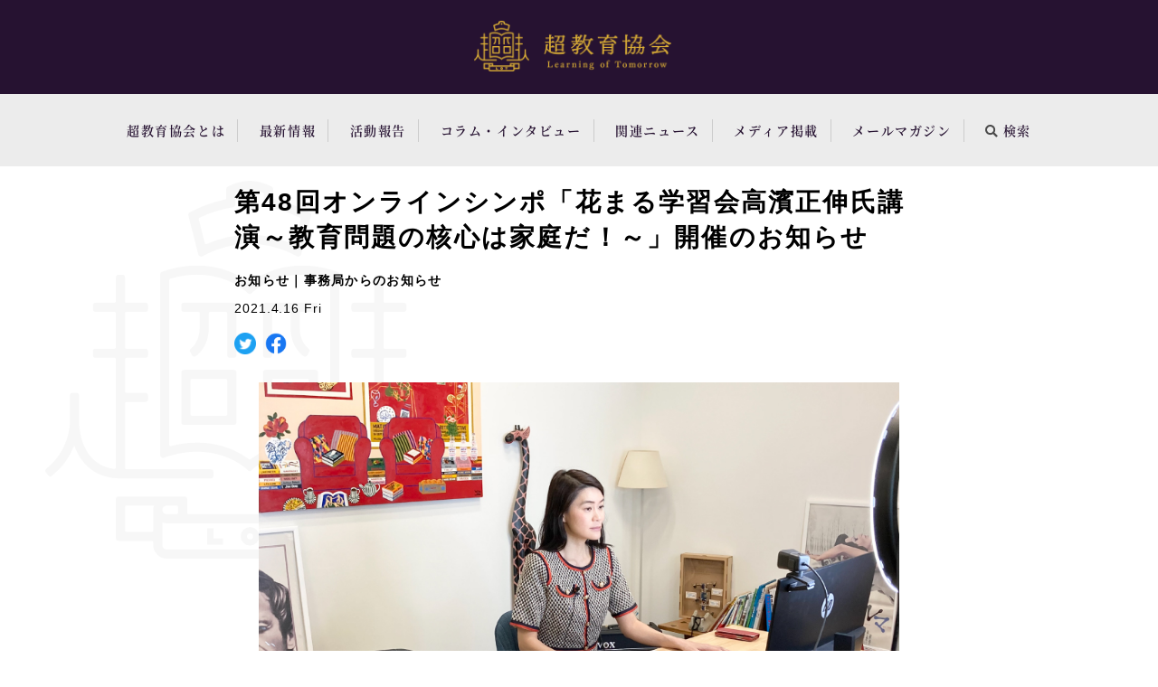

--- FILE ---
content_type: text/html; charset=UTF-8
request_url: https://lot.or.jp/report/4446/
body_size: 73896
content:
<!DOCTYPE html>
<html lang="ja">
<head>
    <title>第48回オンラインシンポ「花まる学習会高濱正伸氏講演～教育問題の核心は家庭だ！～」開催のお知らせ | 超教育協会 Learning of Tomorrow</title>
<meta name='robots' content='max-image-preview:large' />

<!-- All In One SEO Pack 3.7.1[44,134] -->
<script type="application/ld+json" class="aioseop-schema">{"@context":"https://schema.org","@graph":[{"@type":"Organization","@id":"https://lot.or.jp/#organization","url":"https://lot.or.jp/","name":"超教育協会 Learning of Tomorrow","sameAs":[]},{"@type":"WebSite","@id":"https://lot.or.jp/#website","url":"https://lot.or.jp/","name":"超教育協会 Learning of Tomorrow","publisher":{"@id":"https://lot.or.jp/#organization"},"potentialAction":{"@type":"SearchAction","target":"https://lot.or.jp/?s={search_term_string}","query-input":"required name=search_term_string"}},{"@type":"WebPage","@id":"https://lot.or.jp/report/4446/#webpage","url":"https://lot.or.jp/report/4446/","inLanguage":"ja","name":"第48回オンラインシンポ「花まる学習会高濱正伸氏講演～教育問題の核心は家庭だ！～」開催のお知らせ","isPartOf":{"@id":"https://lot.or.jp/#website"},"breadcrumb":{"@id":"https://lot.or.jp/report/4446/#breadcrumblist"},"image":{"@type":"ImageObject","@id":"https://lot.or.jp/report/4446/#primaryimage","url":"https://lot.or.jp/wp/wp-content/uploads/2021/04/20210526hanamaru_gakushukai.jpg","width":900,"height":600},"primaryImageOfPage":{"@id":"https://lot.or.jp/report/4446/#primaryimage"},"datePublished":"2021-04-16T06:27:10+09:00","dateModified":"2021-05-26T04:05:23+09:00"},{"@type":"Article","@id":"https://lot.or.jp/report/4446/#article","isPartOf":{"@id":"https://lot.or.jp/report/4446/#webpage"},"author":{"@id":"https://lot.or.jp/author/wpadmin/#author"},"headline":"第48回オンラインシンポ「花まる学習会高濱正伸氏講演～教育問題の核心は家庭だ！～」開催のお知らせ","datePublished":"2021-04-16T06:27:10+09:00","dateModified":"2021-05-26T04:05:23+09:00","commentCount":0,"mainEntityOfPage":{"@id":"https://lot.or.jp/report/4446/#webpage"},"publisher":{"@id":"https://lot.or.jp/#organization"},"articleSection":"事務局からのお知らせ","image":{"@type":"ImageObject","@id":"https://lot.or.jp/report/4446/#primaryimage","url":"https://lot.or.jp/wp/wp-content/uploads/2021/04/20210526hanamaru_gakushukai.jpg","width":900,"height":600}},{"@type":"Person","@id":"https://lot.or.jp/author/wpadmin/#author","name":"wpadmin","sameAs":[],"image":{"@type":"ImageObject","@id":"https://lot.or.jp/#personlogo","url":"https://secure.gravatar.com/avatar/3935627e2b8ec7701d10c7600125d557?s=96&d=mm&r=g","width":96,"height":96,"caption":"wpadmin"}},{"@type":"BreadcrumbList","@id":"https://lot.or.jp/report/4446/#breadcrumblist","itemListElement":[{"@type":"ListItem","position":1,"item":{"@type":"WebPage","@id":"https://lot.or.jp/","url":"https://lot.or.jp/","name":"超教育協会 Learning of Tomorrow"}},{"@type":"ListItem","position":2,"item":{"@type":"WebPage","@id":"https://lot.or.jp/report/4446/","url":"https://lot.or.jp/report/4446/","name":"第48回オンラインシンポ「花まる学習会高濱正伸氏講演～教育問題の核心は家庭だ！～」開催のお知らせ"}}]}]}</script>
<link rel="canonical" href="https://lot.or.jp/report/4446/" />
<meta property="og:type" content="article" />
<meta property="og:title" content="第48回オンラインシンポ「花まる学習会高濱正伸氏講演～教育問題の核心は家庭だ！～」開催のお知らせ | 超教育協会 Learning of Tomorrow" />
<meta property="og:description" content="＊シンポジウムは終了しました。たくさんのお申込をいただきありがとうございました。 お知らせ 5月26日（水）のオンラインシンポは、花まる学習会代表の高濱正伸氏をお迎えします。 ＊高濱正伸氏プロフィール 高濱先生は、「メシが食える大人」の育成を目指し、1993年に学習塾「花まる学習会」を設立。さらに1995年には進学塾のスクールFCを設立。障害児の学習指導や引きこもりの相談を受けるNPO法人「子育て" />
<meta property="og:url" content="https://lot.or.jp/report/4446/" />
<meta property="og:site_name" content="超教育協会 Learning of Tomorrow" />
<meta property="og:image" content="https://lot.or.jp/wp/wp-content/uploads/2021/04/20210526hanamaru_gakushukai.jpg" />
<meta property="og:image:width" content="1200" />
<meta property="og:image:height" content="630" />
<meta property="fb:app_id" content="177521136232627" />
<meta property="article:tag" content="事務局からのお知らせ" />
<meta property="article:published_time" content="2021-04-16T06:27:10Z" />
<meta property="article:modified_time" content="2021-05-26T04:05:23Z" />
<meta property="og:image:secure_url" content="https://lot.or.jp/wp/wp-content/uploads/2021/04/20210526hanamaru_gakushukai.jpg" />
<meta name="twitter:card" content="summary_large_image" />
<meta name="twitter:title" content="第48回オンラインシンポ「花まる学習会高濱正伸氏講演～教育問題の核心は家庭だ！～」開催のお知らせ | 超教育協会 Learning of T" />
<meta name="twitter:description" content="＊シンポジウムは終了しました。たくさんのお申込をいただきありがとうございました。 お知らせ 5月26日（水）のオンラインシンポは、花まる学習会代表の高濱正伸氏をお迎えします。 ＊高濱正伸氏プロフィール 高濱先生は、「メシが食える大人」の育成を目指し、1993年に学習塾「花まる学習会」を設立。さらに1995年には進学塾のスクールFCを設立。障害児の学習指導や引きこもりの相談を受けるNPO法人「子育て" />
<meta name="twitter:image" content="https://lot.or.jp/wp/wp-content/uploads/2021/04/20210526hanamaru_gakushukai.jpg" />
<!-- All In One SEO Pack -->
<link rel='dns-prefetch' href='//s.w.org' />
<link rel='stylesheet' id='wp-block-library-css'  href='https://lot.or.jp/wp/wp-includes/css/dist/block-library/style.min.css' type='text/css' media='all' />
<link rel='stylesheet' id='fontAwesome-css'  href='https://lot.or.jp/wp/wp-content/plugins/lightbox-block/assets/css/font-awesome.min.css?ver=6.5.2' type='text/css' media='all' />
<style id='global-styles-inline-css' type='text/css'>
body{--wp--preset--color--black: #000000;--wp--preset--color--cyan-bluish-gray: #abb8c3;--wp--preset--color--white: #ffffff;--wp--preset--color--pale-pink: #f78da7;--wp--preset--color--vivid-red: #cf2e2e;--wp--preset--color--luminous-vivid-orange: #ff6900;--wp--preset--color--luminous-vivid-amber: #fcb900;--wp--preset--color--light-green-cyan: #7bdcb5;--wp--preset--color--vivid-green-cyan: #00d084;--wp--preset--color--pale-cyan-blue: #8ed1fc;--wp--preset--color--vivid-cyan-blue: #0693e3;--wp--preset--color--vivid-purple: #9b51e0;--wp--preset--gradient--vivid-cyan-blue-to-vivid-purple: linear-gradient(135deg,rgba(6,147,227,1) 0%,rgb(155,81,224) 100%);--wp--preset--gradient--light-green-cyan-to-vivid-green-cyan: linear-gradient(135deg,rgb(122,220,180) 0%,rgb(0,208,130) 100%);--wp--preset--gradient--luminous-vivid-amber-to-luminous-vivid-orange: linear-gradient(135deg,rgba(252,185,0,1) 0%,rgba(255,105,0,1) 100%);--wp--preset--gradient--luminous-vivid-orange-to-vivid-red: linear-gradient(135deg,rgba(255,105,0,1) 0%,rgb(207,46,46) 100%);--wp--preset--gradient--very-light-gray-to-cyan-bluish-gray: linear-gradient(135deg,rgb(238,238,238) 0%,rgb(169,184,195) 100%);--wp--preset--gradient--cool-to-warm-spectrum: linear-gradient(135deg,rgb(74,234,220) 0%,rgb(151,120,209) 20%,rgb(207,42,186) 40%,rgb(238,44,130) 60%,rgb(251,105,98) 80%,rgb(254,248,76) 100%);--wp--preset--gradient--blush-light-purple: linear-gradient(135deg,rgb(255,206,236) 0%,rgb(152,150,240) 100%);--wp--preset--gradient--blush-bordeaux: linear-gradient(135deg,rgb(254,205,165) 0%,rgb(254,45,45) 50%,rgb(107,0,62) 100%);--wp--preset--gradient--luminous-dusk: linear-gradient(135deg,rgb(255,203,112) 0%,rgb(199,81,192) 50%,rgb(65,88,208) 100%);--wp--preset--gradient--pale-ocean: linear-gradient(135deg,rgb(255,245,203) 0%,rgb(182,227,212) 50%,rgb(51,167,181) 100%);--wp--preset--gradient--electric-grass: linear-gradient(135deg,rgb(202,248,128) 0%,rgb(113,206,126) 100%);--wp--preset--gradient--midnight: linear-gradient(135deg,rgb(2,3,129) 0%,rgb(40,116,252) 100%);--wp--preset--duotone--dark-grayscale: url('#wp-duotone-dark-grayscale');--wp--preset--duotone--grayscale: url('#wp-duotone-grayscale');--wp--preset--duotone--purple-yellow: url('#wp-duotone-purple-yellow');--wp--preset--duotone--blue-red: url('#wp-duotone-blue-red');--wp--preset--duotone--midnight: url('#wp-duotone-midnight');--wp--preset--duotone--magenta-yellow: url('#wp-duotone-magenta-yellow');--wp--preset--duotone--purple-green: url('#wp-duotone-purple-green');--wp--preset--duotone--blue-orange: url('#wp-duotone-blue-orange');--wp--preset--font-size--small: 13px;--wp--preset--font-size--medium: 20px;--wp--preset--font-size--large: 36px;--wp--preset--font-size--x-large: 42px;}.has-black-color{color: var(--wp--preset--color--black) !important;}.has-cyan-bluish-gray-color{color: var(--wp--preset--color--cyan-bluish-gray) !important;}.has-white-color{color: var(--wp--preset--color--white) !important;}.has-pale-pink-color{color: var(--wp--preset--color--pale-pink) !important;}.has-vivid-red-color{color: var(--wp--preset--color--vivid-red) !important;}.has-luminous-vivid-orange-color{color: var(--wp--preset--color--luminous-vivid-orange) !important;}.has-luminous-vivid-amber-color{color: var(--wp--preset--color--luminous-vivid-amber) !important;}.has-light-green-cyan-color{color: var(--wp--preset--color--light-green-cyan) !important;}.has-vivid-green-cyan-color{color: var(--wp--preset--color--vivid-green-cyan) !important;}.has-pale-cyan-blue-color{color: var(--wp--preset--color--pale-cyan-blue) !important;}.has-vivid-cyan-blue-color{color: var(--wp--preset--color--vivid-cyan-blue) !important;}.has-vivid-purple-color{color: var(--wp--preset--color--vivid-purple) !important;}.has-black-background-color{background-color: var(--wp--preset--color--black) !important;}.has-cyan-bluish-gray-background-color{background-color: var(--wp--preset--color--cyan-bluish-gray) !important;}.has-white-background-color{background-color: var(--wp--preset--color--white) !important;}.has-pale-pink-background-color{background-color: var(--wp--preset--color--pale-pink) !important;}.has-vivid-red-background-color{background-color: var(--wp--preset--color--vivid-red) !important;}.has-luminous-vivid-orange-background-color{background-color: var(--wp--preset--color--luminous-vivid-orange) !important;}.has-luminous-vivid-amber-background-color{background-color: var(--wp--preset--color--luminous-vivid-amber) !important;}.has-light-green-cyan-background-color{background-color: var(--wp--preset--color--light-green-cyan) !important;}.has-vivid-green-cyan-background-color{background-color: var(--wp--preset--color--vivid-green-cyan) !important;}.has-pale-cyan-blue-background-color{background-color: var(--wp--preset--color--pale-cyan-blue) !important;}.has-vivid-cyan-blue-background-color{background-color: var(--wp--preset--color--vivid-cyan-blue) !important;}.has-vivid-purple-background-color{background-color: var(--wp--preset--color--vivid-purple) !important;}.has-black-border-color{border-color: var(--wp--preset--color--black) !important;}.has-cyan-bluish-gray-border-color{border-color: var(--wp--preset--color--cyan-bluish-gray) !important;}.has-white-border-color{border-color: var(--wp--preset--color--white) !important;}.has-pale-pink-border-color{border-color: var(--wp--preset--color--pale-pink) !important;}.has-vivid-red-border-color{border-color: var(--wp--preset--color--vivid-red) !important;}.has-luminous-vivid-orange-border-color{border-color: var(--wp--preset--color--luminous-vivid-orange) !important;}.has-luminous-vivid-amber-border-color{border-color: var(--wp--preset--color--luminous-vivid-amber) !important;}.has-light-green-cyan-border-color{border-color: var(--wp--preset--color--light-green-cyan) !important;}.has-vivid-green-cyan-border-color{border-color: var(--wp--preset--color--vivid-green-cyan) !important;}.has-pale-cyan-blue-border-color{border-color: var(--wp--preset--color--pale-cyan-blue) !important;}.has-vivid-cyan-blue-border-color{border-color: var(--wp--preset--color--vivid-cyan-blue) !important;}.has-vivid-purple-border-color{border-color: var(--wp--preset--color--vivid-purple) !important;}.has-vivid-cyan-blue-to-vivid-purple-gradient-background{background: var(--wp--preset--gradient--vivid-cyan-blue-to-vivid-purple) !important;}.has-light-green-cyan-to-vivid-green-cyan-gradient-background{background: var(--wp--preset--gradient--light-green-cyan-to-vivid-green-cyan) !important;}.has-luminous-vivid-amber-to-luminous-vivid-orange-gradient-background{background: var(--wp--preset--gradient--luminous-vivid-amber-to-luminous-vivid-orange) !important;}.has-luminous-vivid-orange-to-vivid-red-gradient-background{background: var(--wp--preset--gradient--luminous-vivid-orange-to-vivid-red) !important;}.has-very-light-gray-to-cyan-bluish-gray-gradient-background{background: var(--wp--preset--gradient--very-light-gray-to-cyan-bluish-gray) !important;}.has-cool-to-warm-spectrum-gradient-background{background: var(--wp--preset--gradient--cool-to-warm-spectrum) !important;}.has-blush-light-purple-gradient-background{background: var(--wp--preset--gradient--blush-light-purple) !important;}.has-blush-bordeaux-gradient-background{background: var(--wp--preset--gradient--blush-bordeaux) !important;}.has-luminous-dusk-gradient-background{background: var(--wp--preset--gradient--luminous-dusk) !important;}.has-pale-ocean-gradient-background{background: var(--wp--preset--gradient--pale-ocean) !important;}.has-electric-grass-gradient-background{background: var(--wp--preset--gradient--electric-grass) !important;}.has-midnight-gradient-background{background: var(--wp--preset--gradient--midnight) !important;}.has-small-font-size{font-size: var(--wp--preset--font-size--small) !important;}.has-medium-font-size{font-size: var(--wp--preset--font-size--medium) !important;}.has-large-font-size{font-size: var(--wp--preset--font-size--large) !important;}.has-x-large-font-size{font-size: var(--wp--preset--font-size--x-large) !important;}
</style>
<link rel='stylesheet' id='fancybox-for-wp-css'  href='https://lot.or.jp/wp/wp-content/plugins/fancybox-for-wordpress/assets/css/fancybox.css?ver=1.3.4' type='text/css' media='all' />
<script type='text/javascript' src='https://lot.or.jp/wp/wp-includes/js/jquery/jquery.min.js?ver=3.6.0' id='jquery-core-js'></script>
<script type='text/javascript' src='https://lot.or.jp/wp/wp-includes/js/jquery/jquery-migrate.min.js?ver=3.3.2' id='jquery-migrate-js'></script>
<script type='text/javascript' src='https://lot.or.jp/wp/wp-content/plugins/fancybox-for-wordpress/assets/js/purify.min.js?ver=1.3.4' id='purify-js'></script>
<script type='text/javascript' src='https://lot.or.jp/wp/wp-content/plugins/fancybox-for-wordpress/assets/js/jquery.fancybox.js?ver=1.3.4' id='fancybox-for-wp-js'></script>

<!-- Fancybox for WordPress v3.3.5 -->
<style type="text/css">
	.fancybox-slide--image .fancybox-content{background-color: #FFFFFF}div.fancybox-caption{display:none !important;}
	
	img.fancybox-image{border-width:10px;border-color:#FFFFFF;border-style:solid;}
	div.fancybox-bg{background-color:rgba(102,102,102,0.3);opacity:1 !important;}div.fancybox-content{border-color:#FFFFFF}
	div#fancybox-title{background-color:#FFFFFF}
	div.fancybox-content{background-color:#FFFFFF}
	div#fancybox-title-inside{color:#333333}
	
	
	
	div.fancybox-caption p.caption-title{display:inline-block}
	div.fancybox-caption p.caption-title{font-size:14px}
	div.fancybox-caption p.caption-title{color:#333333}
	div.fancybox-caption {color:#333333}div.fancybox-caption p.caption-title {background:#fff; width:auto;padding:10px 30px;}div.fancybox-content p.caption-title{color:#333333;margin: 0;padding: 5px 0;}body.fancybox-active .fancybox-container .fancybox-stage .fancybox-content .fancybox-close-small{display:block;}
</style><script type="text/javascript">
	jQuery(function () {

		var mobileOnly = false;
		
		if (mobileOnly) {
			return;
		}

		jQuery.fn.getTitle = function () { // Copy the title of every IMG tag and add it to its parent A so that fancybox can show titles
			var arr = jQuery("a[data-fancybox]");
									jQuery.each(arr, function() {
										var title = jQuery(this).children("img").attr("title");
										var caption = jQuery(this).next("figcaption").html();
                                        if(caption && title){jQuery(this).attr("title",title+" " + caption)}else if(title){ jQuery(this).attr("title",title);}else if(caption){jQuery(this).attr("title",caption);}
									});			}

		// Supported file extensions

				var thumbnails = jQuery("a:has(img)").not(".nolightbox").not('.envira-gallery-link').not('.ngg-simplelightbox').filter(function () {
			return /\.(jpe?g|png|gif|mp4|webp|bmp|pdf)(\?[^/]*)*$/i.test(jQuery(this).attr('href'))
		});
		

		// Add data-type iframe for links that are not images or videos.
		var iframeLinks = jQuery('.fancyboxforwp').filter(function () {
			return !/\.(jpe?g|png|gif|mp4|webp|bmp|pdf)(\?[^/]*)*$/i.test(jQuery(this).attr('href'))
		}).filter(function () {
			return !/vimeo|youtube/i.test(jQuery(this).attr('href'))
		});
		iframeLinks.attr({"data-type": "iframe"}).getTitle();

				// Gallery All
		thumbnails.addClass("fancyboxforwp").attr("data-fancybox", "gallery").getTitle();
		iframeLinks.attr({"data-fancybox": "gallery"}).getTitle();

		// Gallery type NONE
		
		// Call fancybox and apply it on any link with a rel atribute that starts with "fancybox", with the options set on the admin panel
		jQuery("a.fancyboxforwp").fancyboxforwp({
			loop: false,
			smallBtn: true,
			zoomOpacity: "auto",
			animationEffect: "fade",
			animationDuration: 500,
			transitionEffect: "fade",
			transitionDuration: "300",
			overlayShow: true,
			overlayOpacity: "0.3",
			titleShow: true,
			titlePosition: "inside",
			keyboard: true,
			showCloseButton: true,
			arrows: true,
			clickContent:false,
			clickSlide: "close",
			mobile: {
				clickContent: function (current, event) {
					return current.type === "image" ? "toggleControls" : false;
				},
				clickSlide: function (current, event) {
					return current.type === "image" ? "close" : "close";
				},
			},
			wheel: false,
			toolbar: true,
			preventCaptionOverlap: true,
			onInit: function() { },			onDeactivate
	: function() { },		beforeClose: function() { },			afterShow: function() {},				afterClose: function() { },					caption : function( instance, item ) {var title ="";if("undefined" != typeof jQuery(this).context ){var title = jQuery(this).context.title;} else { var title = ("undefined" != typeof jQuery(this).attr("title")) ? jQuery(this).attr("title") : false;}var caption = jQuery(this).data('caption') || '';if ( item.type === 'image' && title.length ) {caption = (caption.length ? caption + '<br />' : '') + '<p class="caption-title">'+title+'</p>' ;}return caption;},
		afterLoad : function( instance, current ) {current.$content.append('<div class=\"fancybox-custom-caption inside-caption\" style=\" position: absolute;left:0;right:0;color:#000;margin:0 auto;bottom:0;text-align:center;background-color:#FFFFFF \">' + current.opts.caption + '</div>');},
			})
		;

			})
</script>
<!-- END Fancybox for WordPress -->
        <!-- common -->
<meta charset="UTF-8">
<meta name="viewport" content="width=device-width, initial-scale=1.0">
<meta content="IE=edge,chrome=1" http-equiv="X-UA-Compatible">

<link rel="apple-touch-icon" href="https://lot.or.jp/wp/wp-content/themes/lot/img/apple-touch-icon.png">
<link rel="apple-touch-icon-precomposed" href="https://lot.or.jp/wp/wp-content/themes/lot/img/apple-touch-icon.png">
<link rel="icon" href="https://lot.or.jp/wp/wp-content/themes/lot/img/favicon.ico">

<link rel="stylesheet" href="https://lot.or.jp/wp/wp-content/themes/lot/css/style.css">
<!-- /common -->
    <!-- Global site tag (gtag.js) - Google Analytics -->
<script async src="https://www.googletagmanager.com/gtag/js?id=UA-119951591-1"></script>
<script>
    window.dataLayer = window.dataLayer || [];

    function gtag() {
        dataLayer.push(arguments);
    }

    gtag('js', new Date());

    gtag('config', 'UA-119951591-1');
</script>
</head>

<body class="preload ">
<svg aria-hidden="true" style="position: absolute; width: 0; height: 0; overflow: hidden;" version="1.1"
     xmlns="http://www.w3.org/2000/svg"
>
    <defs>
        <symbol id="icon-flag" viewBox="0 0 32 32">
            <title>flag</title>
            <path d="M32.030 20.019h-30.028v11.991h-2.002v-32.010h32.030l-3.874 9.939zM29.040 2.002h-27.038v16.015h27.117l-3.273-8.078z"></path>
        </symbol>
        <symbol id="icon-layer" viewBox="0 0 32 32">
            <title>layer</title>
            <path d="M15.97 18.316l15.397-8.324c0.33-0.131 0.56-0.448 0.56-0.818s-0.229-0.687-0.554-0.816l-0.006-0.002-15.397-8.353-15.397 8.353c-0.33 0.131-0.56 0.448-0.56 0.818s0.229 0.687 0.554 0.816l0.006 0.002zM3.083 9.164l12.875-6.897 12.875 6.897-12.875 6.897zM31.366 15.232l-2.381-1.337-1.996 1.118 1.843 1.028-12.875 6.887-12.875-6.887 1.856-1.038-1.985-1.108-2.381 1.337c-0.33 0.129-0.559 0.445-0.559 0.813s0.229 0.684 0.553 0.811l0.006 0.002 15.399 8.334 15.397-8.334c0.33-0.129 0.559-0.445 0.559-0.813s-0.229-0.684-0.553-0.811l-0.006-0.002zM31.366 22.039l-2.381-1.337-1.996 1.118 1.843 1.028-12.875 6.887-12.875-6.887 1.856-1.038-1.985-1.108-2.381 1.337c-0.33 0.131-0.56 0.448-0.56 0.818s0.229 0.687 0.554 0.816l0.006 0.002 15.399 8.324 15.397-8.324c0.33-0.131 0.56-0.448 0.56-0.818s-0.229-0.687-0.554-0.816l-0.006-0.002z"></path>
        </symbol>
        <symbol id="icon-note" viewBox="0 0 32 32">
            <title>note</title>
            <path d="M1 0v0c-0.552 0-1 0.448-1 1v30c0 0.552 0.448 1 1 1h30c0.552 0 1-0.448 1-1v-30c0-0.552-0.448-1-1-1h-30zM2 2h28v28h-28v-28zM6 7v2h20v-2h-20zM9 11v2h14v-2h-14zM7 15v2h18v-2h-18zM8 19v2h16v-2h-16zM7 23v2h18v-2h-18z"></path>
        </symbol>
        <symbol id="icon-arrow" viewBox="0 0 16 18">
            <title>arrow</title>
            <path fill-rule="evenodd"
                  d="M0.112,1.355 L1.485,0.478 L15.136,9.181 L15.129,9.185 L15.136,9.190 L1.485,17.892 L0.112,17.015 L12.382,9.185 L0.112,1.355 Z"/>
        </symbol>
        <symbol id="icon-fb" viewBox="0 0 14 32">
            <title>fb</title>
            <path d="M10.902 4.985h3.077l-0.231-4.997h-3.764v0.012c-5.89 0.209-6.869 3.52-6.974 6.978h-0.011v4.012h-3.008v4.997h3.008v16h6.015v-16h4.512l0.891-4.997h-5.403v-3.618c-0.005-0.055-0.008-0.118-0.008-0.183 0-1.114 0.816-2.037 1.883-2.203l0.013-0.002z"></path>
        </symbol>
        <symbol id="icon-tw" viewBox="0 0 40 32">
            <title>tw</title>
            <path d="M39.524 3.818c-1.316 0.639-2.844 1.093-4.454 1.281l-0.067 0.006c1.57-1.058 2.757-2.578 3.377-4.363l0.018-0.061c-1.457 0.905-3.175 1.542-5.015 1.795l-0.068 0.008c-1.486-1.551-3.575-2.514-5.888-2.514-4.496 0-8.142 3.64-8.151 8.134v0.001c0 0.003 0 0.006 0 0.009 0 0.636 0.075 1.255 0.217 1.848l-0.011-0.054c-6.795-0.25-12.792-3.465-16.768-8.382l-0.033-0.043c-0.673 1.158-1.070 2.548-1.070 4.031 0 2.776 1.391 5.226 3.514 6.693l0.027 0.018c-0.155 0.016-0.334 0.025-0.516 0.025-1.138 0-2.193-0.355-3.061-0.961l0.017 0.011c-0.003 0.077-0.004 0.168-0.004 0.259 0 3.781 2.679 6.936 6.242 7.671l0.051 0.009c-0.647 0.237-1.393 0.374-2.172 0.374-0.432 0-0.855-0.042-1.264-0.123l0.041 0.007c0.259 2.394 3.615 5.515 7.285 5.515-2.533 2.207-5.867 3.552-9.515 3.552-0.79 0-1.564-0.063-2.32-0.184l0.083 0.011c3.631 2.248 8.033 3.583 12.746 3.591h0.002c0.069 0.001 0.151 0.001 0.233 0.001 12.485 0 22.606-10.121 22.606-22.606 0-0.4-0.010-0.798-0.031-1.193l0.002 0.055c0-0.015 0-0.030 0-0.045s0-0.061 0-0.091 0-0.091 0-0.121c1.592-1.113 2.91-2.502 3.911-4.108l0.034-0.059z"></path>
        </symbol>
        <symbol id="icon-flag" viewBox="0 0 32 32">
            <title>flag</title>
            <path d="M32.030 20.019h-30.028v11.991h-2.002v-32.010h32.030l-3.874 9.939zM29.040 2.002h-27.038v16.015h27.117l-3.273-8.078z"></path>
        </symbol>
        <symbol id="logo-cord" viewBox="0 0 95.55 88.4">
            <title>cord</title>
            <path class="cls-1"
                  d="M587.52,445.6v-.83a.67.67,0,0,0-.66-.66H567.19a.33.33,0,0,1-.33-.33V428.7a.33.33,0,0,1,.33-.33h4.38a.67.67,0,0,0,.66-.66v-.83a.67.67,0,0,0-.66-.66h-4.38a.33.33,0,0,1-.33-.33v-7.52a.33.33,0,0,1,.33-.33h4.38a.67.67,0,0,0,.66-.66v-.83a.67.67,0,0,0-.66-.66h-4.38a.33.33,0,0,1-.33-.33v-7.93a.32.32,0,0,1,.33-.33h4.38a.67.67,0,0,0,.66-.66v-.83a.66.66,0,0,0-.66-.66h-4.38a.33.33,0,0,1-.33-.33v-5.56a.67.67,0,0,0-.66-.66h-.83a.66.66,0,0,0-.66.66v5.56a.33.33,0,0,1-.33.33H560a.65.65,0,0,0-.66.66v.83a.66.66,0,0,0,.66.66h4.38a.33.33,0,0,1,.33.33v7.93a.33.33,0,0,1-.33.33H560a.66.66,0,0,0-.66.66v.83a.66.66,0,0,0,.66.66h4.38a.33.33,0,0,1,.33.33v25.32a.35.35,0,0,1-.38.33c-8.08-1-8.22-10.41-8.22-10.83v-6.31a.66.66,0,0,0-.66-.66h-.83a.67.67,0,0,0-.66.66v6.31h0a14.89,14.89,0,0,1-5.48,10.73.67.67,0,0,0-.14.92l.48.67a.66.66,0,0,0,.94.14,16.57,16.57,0,0,0,5.21-7.08c.13.35.27.7.43,1.06a10.69,10.69,0,0,0,10.38,6.63h21.08A.67.67,0,0,0,587.52,445.6Zm5.37-24.09v11.57a.66.66,0,0,1-.66.66H580.66a.65.65,0,0,1-.66-.66V421.51a.65.65,0,0,1,.66-.66h11.57A.66.66,0,0,1,592.89,421.51Zm-2.15,9.75v-7.93a.33.33,0,0,0-.33-.33h-7.93a.32.32,0,0,0-.33.33v7.93a.33.33,0,0,0,.33.33h7.93A.33.33,0,0,0,590.74,431.26ZM612,421.51v11.57a.66.66,0,0,1-.66.66H599.75a.65.65,0,0,1-.66-.66V421.51a.65.65,0,0,1,.66-.66h11.57A.66.66,0,0,1,612,421.51Zm-2.15,9.75v-7.93a.33.33,0,0,0-.33-.33h-7.93a.32.32,0,0,0-.33.33v7.93a.33.33,0,0,0,.33.33h7.93A.33.33,0,0,0,609.83,431.26ZM584.29,411a6,6,0,0,1-2,4.89.66.66,0,0,0-.17.81l.23.44.15.3a.67.67,0,0,0,1,.23,8,8,0,0,0,3-6.67v-3.33a.33.33,0,0,1,.33-.33h3.64a.33.33,0,0,1,.33.33v9.75a.67.67,0,0,0,.66.66h.83a.67.67,0,0,0,.66-.66V405.81a.66.66,0,0,0-.66-.66H580.66a.65.65,0,0,0-.66.66v.83a.66.66,0,0,0,.66.66H584a.32.32,0,0,1,.33.33Zm23.39-3.33a.33.33,0,0,1,.33-.33h3.31a.67.67,0,0,0,.66-.66v-.83a.66.66,0,0,0-.66-.66H599.75a.65.65,0,0,0-.66.66v11.57a.66.66,0,0,0,.66.66h.83a.67.67,0,0,0,.66-.66v-9.75a.32.32,0,0,1,.33-.33h3.63a.32.32,0,0,1,.33.33V411a8,8,0,0,0,3,6.67.67.67,0,0,0,1-.23l.15-.3.22-.44a.66.66,0,0,0-.16-.81,6,6,0,0,1-2.06-4.89Zm-31.23,33.61-.54.19a.66.66,0,0,1-.87-.63V398.51a.66.66,0,0,1,.45-.63l.28-.09c10.47-3.49,17.57.69,20,2.54a.36.36,0,0,0,.4,0c2.45-1.85,9.55-6,20-2.54l.29.09a.66.66,0,0,1,.45.63V440.8a.66.66,0,0,1-.87.63l-.55-.19c-11.59-3.86-18.5,2.56-18.79,2.84l-.29.27a.67.67,0,0,1-.91,0l-.29-.28C595,443.8,588,437.38,576.45,441.24Zm.74-2.89a.32.32,0,0,0,.41.31,24.18,24.18,0,0,1,6.09-.8,20.14,20.14,0,0,1,12.1,3.89.33.33,0,0,0,.39,0c2.31-1.73,8.73-5.53,18.19-3.08a.33.33,0,0,0,.42-.31V399.84a.33.33,0,0,0-.24-.32c-11-3.2-17.54,2.87-17.82,3.14l-.29.27a.65.65,0,0,1-.91,0l-.29-.27c-.28-.27-6.81-6.34-17.81-3.14a.33.33,0,0,0-.24.32Zm27.93,7.91h21.07a10.69,10.69,0,0,0,10.39-6.63c.16-.36.3-.71.42-1.06a16.57,16.57,0,0,0,5.21,7.08.66.66,0,0,0,.94-.14l.49-.67a.68.68,0,0,0-.14-.92A14.92,14.92,0,0,1,638,433.19h0v-6.31a.66.66,0,0,0-.66-.66h-.82a.67.67,0,0,0-.67.66v6.31c0,.42-.13,9.82-8.22,10.83a.34.34,0,0,1-.37-.33V418.37a.33.33,0,0,1,.33-.33H632a.67.67,0,0,0,.66-.66v-.83a.67.67,0,0,0-.66-.66H627.6a.33.33,0,0,1-.33-.33v-7.93a.33.33,0,0,1,.33-.33H632a.67.67,0,0,0,.66-.66v-.83a.66.66,0,0,0-.66-.66H627.6a.33.33,0,0,1-.33-.33v-5.56a.67.67,0,0,0-.66-.66h-.83a.67.67,0,0,0-.66.66v5.56a.33.33,0,0,1-.33.33h-4.38a.65.65,0,0,0-.66.66v.83a.66.66,0,0,0,.66.66h4.38a.33.33,0,0,1,.33.33v7.93a.33.33,0,0,1-.33.33h-4.38a.66.66,0,0,0-.66.66v.83a.66.66,0,0,0,.66.66h4.38a.33.33,0,0,1,.33.33v7.52a.33.33,0,0,1-.33.33h-4.38a.66.66,0,0,0-.66.66v.83a.66.66,0,0,0,.66.66h4.38a.33.33,0,0,1,.33.33v15.08a.33.33,0,0,1-.33.33H605.12a.67.67,0,0,0-.66.66v.83A.67.67,0,0,0,605.12,446.26ZM596,380.65a1.41,1.41,0,1,0,1.41,1.41A1.41,1.41,0,0,0,596,380.65Zm5.13-2.68a.64.64,0,0,1,.35.58v2.11a.34.34,0,0,0,.26.32,32.41,32.41,0,0,1,8,2.85l.29.15a.65.65,0,0,1,.34.75L608,393.87a.65.65,0,0,1-.94.42l-.46-.23a22.09,22.09,0,0,0-21.24,0l-.46.23a.65.65,0,0,1-.94-.42l-2.33-9.14A.67.67,0,0,1,582,384l.3-.15a32.26,32.26,0,0,1,8-2.85.34.34,0,0,0,.26-.32v-2.11a.64.64,0,0,1,.35-.58,10.42,10.42,0,0,1,10.26,0Zm-16.85,7.28a.33.33,0,0,0-.18.38l1.41,5.56a.32.32,0,0,0,.45.21,23.89,23.89,0,0,1,20.07,0,.32.32,0,0,0,.45-.21l1.42-5.56a.33.33,0,0,0-.18-.38,29.7,29.7,0,0,0-7.5-2.38l-.34-.06a.66.66,0,0,1-.55-.65v-2.44a.34.34,0,0,0-.21-.31,7.95,7.95,0,0,0-6.25,0,.35.35,0,0,0-.21.31v2.44a.66.66,0,0,1-.55.65l-.34.06A29.63,29.63,0,0,0,584.27,385.25Zm14,74.55a2.18,2.18,0,1,0-2.17,2.18A2.17,2.17,0,0,0,598.23,459.8Zm-1.48,0a.7.7,0,1,1-.69-.69A.69.69,0,0,1,596.75,459.8Zm-7,.47h-2.2v-2.39H586v3.88h3.68Zm16.54-2.42h-4.08v1.48h1.3v2.4H605v-2.4h1.29Zm21-6.71v9.09a.67.67,0,0,1-.66.66h-7.75a.33.33,0,0,0-.33.33v.66a3.14,3.14,0,0,1-3.14,3.14h-38.8a3.13,3.13,0,0,1-3.14-3.14v-.66a.33.33,0,0,0-.33-.33h-7.75a.66.66,0,0,1-.66-.66v-9.09a.65.65,0,0,1,.66-.66h15.35a.66.66,0,0,1,.66.66v3.14a.33.33,0,0,0,.33.33h28.56a.33.33,0,0,0,.33-.33v-3.14a.65.65,0,0,1,.66-.66h15.35A.66.66,0,0,1,627.27,451.14Zm-53.66,1.48h-6.42a.33.33,0,0,0-.33.33v5.46a.33.33,0,0,0,.33.33h5.93a.33.33,0,0,0,.33-.33v-4.79A3,3,0,0,1,573.61,452.62Zm39.14,1.66a.33.33,0,0,0,.33.33h2.25a1,1,0,0,0,1-.83,1,1,0,0,0-1-1.16h-2.31a.33.33,0,0,0-.33.33Zm-37.14-.5a1,1,0,0,0,1,.83h2.26a.33.33,0,0,0,.33-.33V453a.33.33,0,0,0-.33-.33h-2.31A1,1,0,0,0,575.61,453.78Zm40.77,2.82a3.21,3.21,0,0,1-1,.16h-38.8a3.21,3.21,0,0,1-1-.16v5.28a1,1,0,0,0,1,1h38.8a1,1,0,0,0,1-1Zm8.74-3.65a.33.33,0,0,0-.33-.33h-6.42a3.32,3.32,0,0,1,.16,1v4.79a.33.33,0,0,0,.33.33h5.93a.33.33,0,0,0,.33-.33Z"
                  transform="translate(-548.21 -376.62)"/>
        </symbol>
        <symbol id="icon-top" viewBox="0 0 10 15.969">
            <title>top</title>
            <path d="M274.007,61.177l-0.914.805L264,53.99l0,0,0,0,9.091-7.991,0.914,0.805-8.172,7.191Z"
                  transform="translate(-264 -46)"/>
        </symbol>
        <symbol id="icon-pagetop" viewBox="0 0 25 13.75">
            <title>pagetop</title>
            <path d="M1526.55,2815.17l1.26-1.26-12.49-12.5h-0.01l-12.49,12.5,1.26,1.26,11.23-11.24Z"
                  transform="translate(-1502.81 -2801.41)"/>
        </symbol>
        <symbol id="icon-readmore" viewBox="0 0 6.87 12.5">
            <title>readmore</title>
            <path d="M1008.87,2571.38l0.63-.63,6.25,6.25h0l-6.25,6.25-0.63-.63,5.62-5.62Z"
                  transform="translate(-1008.88 -2570.75)"/>
        </symbol>
        <symbol id="icon-num-1" viewBox="0 0 6 32">
            <title>num-1</title>
            <path d="M5.056 32h-0.522c-0.633 0-1.147-0.534-1.147-1.191v-27.887h-2.241c-0.633 0-1.146-0.534-1.146-1.189v-0.542c0-0.658 0.513-1.191 1.146-1.191h3.91c0.63 0 1.146 0.533 1.146 1.191v29.618c0 0.657-0.516 1.191-1.146 1.191z"></path>
        </symbol>
        <symbol id="icon-num-2" viewBox="0 0 12 32">
            <title>num-2</title>
            <path d="M10.438 32h-9.058c-0.634-0.007-1.145-0.523-1.145-1.157 0-0.004 0-0.008 0-0.012v0.001-0.266c0-5.231 2.435-9.058 4.788-12.759 2.259-3.549 4.389-6.899 4.426-11.41 0.015-1.752-1.428-3.395-3.086-3.514-1.798-0.138-3.393 1.249-3.557 3.078-0.047 0.592-0.538 1.055-1.138 1.057h-0.523c-0.334-0.001-0.634-0.146-0.841-0.377l-0.001-0.001c-0.188-0.209-0.303-0.488-0.303-0.793 0-0.036 0.002-0.072 0.005-0.108l-0 0.005c0.137-1.712 0.943-3.212 2.153-4.258l0.008-0.007c1.048-0.918 2.431-1.479 3.944-1.479 0.192 0 0.381 0.009 0.568 0.027l-0.024-0.002c3.199 0.276 5.659 3.149 5.601 6.541-0.088 5.277-2.523 9.103-4.876 12.803-1.986 3.119-3.867 6.076-4.26 9.76h7.318c0.634 0.007 1.145 0.522 1.145 1.157 0 0.004-0 0.008-0 0.012v-0.001 0.533c0 0.003 0 0.007 0 0.011 0 0.635-0.511 1.15-1.144 1.157h-0.001z"></path>
        </symbol>
        <symbol id="icon-num-3" viewBox="0 0 12 32">
            <title>num-3</title>
            <path d="M6.15 31.999c-3.204 0-5.873-2.468-6.146-5.745-0.003-0.029-0.004-0.063-0.004-0.097 0-0.308 0.116-0.588 0.307-0.799l-0.001 0.001c0.209-0.232 0.51-0.377 0.845-0.378h0.526c0.601 0.002 1.093 0.464 1.143 1.052l0 0.004c0.081 0.93 0.527 1.741 1.192 2.302l0.005 0.004c0.571 0.487 1.318 0.784 2.134 0.784 0.114 0 0.227-0.006 0.338-0.017l-0.014 0.001c1.694-0.16 3.020-1.702 3.020-3.507v-5.679c0-2.676-1.223-4.035-3.739-4.159-0.608-0.035-1.088-0.536-1.088-1.15 0-0.005 0-0.010 0-0.015v0.001-0.562c-0-0.002-0-0.005-0-0.008 0-0.603 0.46-1.099 1.049-1.155l0.005-0c2.115-0.167 3.773-1.991 3.773-4.152v-2.329c0-1.805-1.326-3.345-3.020-3.505-0.098-0.010-0.212-0.016-0.327-0.016-0.815 0-1.561 0.296-2.136 0.786l0.005-0.004c-0.669 0.565-1.115 1.376-1.196 2.292l-0.001 0.013c-0.049 0.593-0.542 1.055-1.144 1.056h-0.526c-0.335-0-0.636-0.145-0.844-0.376l-0.001-0.001c-0.19-0.21-0.306-0.49-0.306-0.797 0-0.034 0.001-0.067 0.004-0.1l-0 0.004c0.279-3.386 3.112-5.923 6.458-5.737 3.286 0.163 5.858 2.987 5.858 6.425v2.288c0 0.001 0 0.002 0 0.003 0 2.176-0.981 4.123-2.524 5.423l-0.011 0.009c1.645 1.2 2.535 3.203 2.535 5.766v5.64c0 3.439-2.572 6.262-5.858 6.426-0.105 0.006-0.209 0.009-0.312 0.009z"></path>
        </symbol>
        <symbol id="icon-num-4" viewBox="0 0 18 32">
            <title>num-4</title>
            <path d="M13.377 32.001h-0.55c-0.002 0-0.005 0-0.008 0-0.66 0-1.195-0.532-1.201-1.19v-5.139h-10.404c-0.002 0-0.005 0-0.008 0-0.425 0-0.799-0.219-1.015-0.551l-0.003-0.005c-0.117-0.179-0.187-0.398-0.187-0.633 0-0.188 0.044-0.365 0.123-0.523l-0.003 0.007 11.344-23.23c0.222-0.44 0.671-0.736 1.188-0.736 0.001 0 0.002 0 0.003 0h0.613c0.003-0 0.006-0 0.009-0 0.719 0 1.304 0.58 1.311 1.297v21.453h2.369c0.003-0 0.006-0 0.009-0 0.66 0 1.195 0.532 1.201 1.19v0.541c-0.006 0.659-0.541 1.19-1.2 1.19-0.003 0-0.007 0-0.011-0h-2.368v5.138c-0.007 0.659-0.542 1.19-1.202 1.19-0.004 0-0.007 0-0.011-0h0.001zM4.013 22.751h7.604v-15.572z"></path>
        </symbol>
        <symbol id="icon-num-5" viewBox="0 0 12 32">
            <title>num-5</title>
            <path d="M6.143 31.999c-3.192 0-5.851-2.511-6.123-5.843-0.003-0.031-0.004-0.066-0.004-0.102 0-0.311 0.115-0.595 0.305-0.811l-0.001 0.001c0.207-0.235 0.508-0.384 0.844-0.385h0.522c0.605 0.006 1.098 0.477 1.139 1.072l0 0.004c0.080 0.941 0.524 1.765 1.189 2.341l0.004 0.004c0.566 0.496 1.313 0.798 2.13 0.798 0.113 0 0.224-0.006 0.334-0.017l-0.014 0.001c1.688-0.165 3.010-1.733 3.010-3.569v-9.332c0-1.836-1.323-3.406-3.010-3.569-0.097-0.010-0.21-0.016-0.324-0.016-0.816 0-1.561 0.302-2.13 0.801l0.004-0.003c-0.67 0.579-1.114 1.403-1.193 2.332l-0.001 0.013c-0.041 0.599-0.534 1.070-1.138 1.076h-0.542c-0.634 0-1.147-0.535-1.147-1.191v-14.412c-0-0.007-0-0.014-0-0.022 0-0.638 0.511-1.157 1.146-1.169l0.001-0h9.986c0.63 0 1.145 0.533 1.145 1.191v0.541c0 0.655-0.514 1.189-1.145 1.189h-8.32v7.761c0.935-0.641 2.089-1.024 3.334-1.028h0.001c3.378 0 6.135 2.853 6.147 6.361v9.438c0 3.499-2.564 6.37-5.838 6.538-0.105 0.006-0.209 0.009-0.312 0.009z"></path>
        </symbol>
        <symbol id="icon-num-6" viewBox="0 0 12 32">
            <title>num-6</title>
            <path d="M6.149 31.999c-0.103 0-0.208-0.002-0.313-0.009-3.273-0.164-5.836-2.989-5.836-6.43v-19.167c0-3.312 2.529-6.117 5.757-6.389 0.029-0.003 0.064-0.004 0.098-0.004 0.303 0 0.578 0.119 0.782 0.313l-0-0c0.227 0.216 0.369 0.52 0.369 0.858 0 0.001 0 0.002 0 0.002v-0 0.533c0 0.005 0 0.011 0 0.018 0 0.597-0.454 1.088-1.036 1.146l-0.005 0c-1.768 0.16-3.153 1.708-3.153 3.524v4.637c0.937-0.632 2.091-1.010 3.334-1.012h0.001c3.377 0 6.134 2.807 6.146 6.257v9.445c0 0.010 0 0.021 0 0.032 0 1.771-0.733 3.372-1.911 4.515l-0.002 0.002c-1.086 1.070-2.577 1.731-4.223 1.731-0.002 0-0.005 0-0.007 0h0zM6.145 12.892c-1.837 0-3.334 1.529-3.334 3.406v9.422c0 1.878 1.497 3.407 3.334 3.407s3.333-1.529 3.333-3.407v-9.422c0-1.877-1.495-3.406-3.333-3.406z"></path>
        </symbol>
        <symbol id="icon-num-7" viewBox="0 0 12 32">
            <title>num-7</title>
            <path d="M6.446 32h-0.524c-0.348-0.001-0.659-0.159-0.865-0.407l-0.002-0.002c-0.169-0.203-0.272-0.467-0.272-0.755 0-0.066 0.005-0.131 0.016-0.194l-0.001 0.007 4.375-27.791h-8.449c-0.401-0.005-0.724-0.331-0.724-0.732 0-0.003 0-0.006 0-0.009v0-1.375c-0-0.003-0-0.006-0-0.009 0-0.401 0.323-0.727 0.723-0.732h10.393c0.348 0 0.659 0.159 0.864 0.408l0.002 0.002c0.169 0.203 0.272 0.466 0.272 0.753 0 0.066-0.005 0.13-0.016 0.193l0.001-0.007-4.669 29.67c-0.081 0.555-0.553 0.977-1.124 0.981h-0z"></path>
        </symbol>
        <symbol id="icon-num-8" viewBox="0 0 12 32">
            <title>num-8</title>
            <path d="M6.139 32c-3.386 0-6.139-2.802-6.139-6.246v-6.53c0-0.001 0-0.002 0-0.004 0-1.927 0.865-3.651 2.228-4.806l0.009-0.008c-1.372-1.161-2.237-2.885-2.237-4.81 0-0.002 0-0.003 0-0.005v0-3.345c0-3.443 2.753-6.246 6.139-6.246 3.384 0 6.137 2.802 6.137 6.246v3.345c0 0.002 0 0.004 0 0.007 0 1.924-0.864 3.647-2.226 4.801l-0.009 0.008c1.371 1.162 2.235 2.886 2.235 4.812 0 0.002 0 0.004 0 0.006v-0 6.53c0 3.444-2.753 6.246-6.137 6.246zM6.139 15.835c-1.835 0-3.33 1.521-3.33 3.388v6.53c0 1.867 1.495 3.388 3.33 3.388s3.329-1.521 3.329-3.388v-6.53c0-1.867-1.495-3.388-3.329-3.388zM6.139 2.859c-1.835 0-3.33 1.52-3.33 3.387v3.345c0 1.867 1.495 3.386 3.33 3.386s3.329-1.519 3.329-3.386v-3.345c0-1.867-1.495-3.387-3.329-3.387z"></path>
        </symbol>
        <symbol id="bg-logo" viewBox="0 0 450.438 416.755">
            <title>bg-logo</title>
            <path d="M201.856,1108.91h-99.35c-28.878,0-42.555-17-48.944-31.26-0.753-1.68-1.411-3.35-2.006-5.01a77.715,77.715,0,0,1-24.569,33.38,3.117,3.117,0,0,1-4.426-.66l-2.285-3.15a3.143,3.143,0,0,1,.64-4.31c25.567-20.31,25.872-50.27,25.872-50.59h0v-29.75a3.114,3.114,0,0,1,3.117-3.12h3.9a3.114,3.114,0,0,1,3.117,3.12v29.75c0.006,1.99.627,46.29,38.762,51.04a1.592,1.592,0,0,0,1.759-1.57V977.434a1.558,1.558,0,0,0-1.559-1.558H75.232a3.118,3.118,0,0,1-3.117-3.118v-3.895a3.117,3.117,0,0,1,3.117-3.117h20.65a1.559,1.559,0,0,0,1.559-1.559V926.781a1.559,1.559,0,0,0-1.559-1.558H75.232a3.117,3.117,0,0,1-3.117-3.117v-3.9a3.117,3.117,0,0,1,3.117-3.116h20.65a1.559,1.559,0,0,0,1.559-1.558V887.347a3.117,3.117,0,0,1,3.117-3.117h3.9a3.118,3.118,0,0,1,3.117,3.117v26.189a1.559,1.559,0,0,0,1.558,1.558h20.652a3.116,3.116,0,0,1,3.116,3.116v3.9a3.116,3.116,0,0,1-3.116,3.117H109.13a1.559,1.559,0,0,0-1.558,1.558v37.406a1.559,1.559,0,0,0,1.558,1.559h20.652a3.116,3.116,0,0,1,3.116,3.117v3.895a3.118,3.118,0,0,1-3.116,3.118H109.13a1.558,1.558,0,0,0-1.558,1.558v35.446a1.56,1.56,0,0,0,1.558,1.56h20.652a3.114,3.114,0,0,1,3.116,3.12v3.89a3.12,3.12,0,0,1-3.116,3.12H109.13a1.56,1.56,0,0,0-1.558,1.56v71.1a1.552,1.552,0,0,0,1.558,1.55h92.726a3.121,3.121,0,0,1,3.117,3.12v3.9A3.112,3.112,0,0,1,201.856,1108.91ZM230.3,992.229v54.551a3.12,3.12,0,0,1-3.117,3.12H172.637a3.121,3.121,0,0,1-3.118-3.12V992.229a3.117,3.117,0,0,1,3.118-3.117h54.545A3.116,3.116,0,0,1,230.3,992.229Zm-10.13,45.981V1000.8a1.559,1.559,0,0,0-1.559-1.558h-37.4a1.559,1.559,0,0,0-1.559,1.558v37.41a1.561,1.561,0,0,0,1.559,1.56h37.4A1.561,1.561,0,0,0,220.169,1038.21ZM320.3,992.229v54.551a3.121,3.121,0,0,1-3.117,3.12H262.639a3.12,3.12,0,0,1-3.117-3.12V992.229a3.116,3.116,0,0,1,3.117-3.117h54.546A3.117,3.117,0,0,1,320.3,992.229Zm-10.131,45.981V1000.8a1.559,1.559,0,0,0-1.559-1.558h-37.4a1.559,1.559,0,0,0-1.559,1.558v37.41a1.561,1.561,0,0,0,1.559,1.56h37.4A1.561,1.561,0,0,0,310.171,1038.21ZM189.776,942.488c0,13.549-6.321,20.379-9.684,23.055a3.089,3.089,0,0,0-.78,3.825l1.059,2.066,0.71,1.42a3.125,3.125,0,0,0,4.7,1.07c4.992-3.788,14.123-13.206,14.123-31.436V926.781a1.559,1.559,0,0,1,1.559-1.558H218.61a1.559,1.559,0,0,1,1.559,1.558v45.978a3.118,3.118,0,0,0,3.117,3.118h3.9a3.118,3.118,0,0,0,3.117-3.118V918.21a3.116,3.116,0,0,0-3.117-3.116H172.635a3.116,3.116,0,0,0-3.117,3.116v3.9a3.116,3.116,0,0,0,3.117,3.117h15.583a1.559,1.559,0,0,1,1.558,1.558v15.707Zm110.269-15.707a1.559,1.559,0,0,1,1.558-1.558h15.583a3.117,3.117,0,0,0,3.118-3.117v-3.9a3.117,3.117,0,0,0-3.118-3.116H262.639a3.116,3.116,0,0,0-3.117,3.116v54.549a3.118,3.118,0,0,0,3.117,3.118h3.9a3.118,3.118,0,0,0,3.117-3.118V926.781a1.559,1.559,0,0,1,1.559-1.558h17.145a1.558,1.558,0,0,1,1.558,1.558v15.707c0,18.23,9.131,27.648,14.123,31.436a3.125,3.125,0,0,0,4.7-1.07l0.71-1.42,1.059-2.066a3.089,3.089,0,0,0-.78-3.825c-3.363-2.676-9.684-9.506-9.684-23.055V926.781ZM152.808,1085.27l-2.564.85a3.113,3.113,0,0,1-4.1-2.95l0-199.377a3.115,3.115,0,0,1,2.131-2.957l1.332-.445c49.349-16.451,82.8,3.255,94.373,11.967a1.522,1.522,0,0,0,1.856,0c11.578-8.712,45.024-28.416,94.372-11.967l1.332,0.445a3.116,3.116,0,0,1,2.132,2.957l0,199.377a3.113,3.113,0,0,1-4.1,2.95l-2.564-.85c-54.646-18.21-87.231,12.04-88.593,13.34l-1.357,1.3a3.12,3.12,0,0,1-4.307-.01l-1.354-1.3C240.05,1097.32,207.451,1067.06,152.808,1085.27Zm3.464-13.66a1.553,1.553,0,0,0,1.959,1.49,113.95,113.95,0,0,1,28.7-3.79c28.943,0,48.712,12.03,57.066,18.32a1.509,1.509,0,0,0,1.836,0c10.88-8.19,41.113-26.12,85.755-14.53a1.553,1.553,0,0,0,1.959-1.49l0-181.527a1.593,1.593,0,0,0-1.142-1.518c-51.858-15.082-82.664,13.527-83.986,14.788l-1.358,1.293a3.117,3.117,0,0,1-4.308-.006l-1.344-1.287c-1.322-1.261-32.124-29.859-83.986-14.788a1.592,1.592,0,0,0-1.142,1.518Zm131.693,37.3h99.35c28.878,0,42.555-17,48.944-31.26,0.753-1.68,1.411-3.35,2.006-5.01a77.73,77.73,0,0,0,24.569,33.38,3.118,3.118,0,0,0,4.426-.66l2.285-3.15a3.142,3.142,0,0,0-.639-4.31c-25.567-20.31-25.872-50.27-25.872-50.59h0v-29.75a3.114,3.114,0,0,0-3.117-3.12h-3.9a3.114,3.114,0,0,0-3.117,3.12v29.75c-0.006,1.99-.627,46.29-38.762,51.04a1.593,1.593,0,0,1-1.76-1.57V977.434a1.558,1.558,0,0,1,1.559-1.558h20.65a3.118,3.118,0,0,0,3.117-3.118v-3.895a3.117,3.117,0,0,0-3.117-3.117h-20.65a1.559,1.559,0,0,1-1.559-1.559V926.781a1.559,1.559,0,0,1,1.559-1.558h20.65a3.117,3.117,0,0,0,3.117-3.117v-3.9a3.117,3.117,0,0,0-3.117-3.116h-20.65a1.559,1.559,0,0,1-1.559-1.558V887.347a3.118,3.118,0,0,0-3.117-3.117h-3.9a3.117,3.117,0,0,0-3.117,3.117v26.189a1.559,1.559,0,0,1-1.559,1.558H360.04a3.117,3.117,0,0,0-3.117,3.116v3.9a3.117,3.117,0,0,0,3.117,3.117h20.651a1.559,1.559,0,0,1,1.559,1.558v37.406a1.559,1.559,0,0,1-1.559,1.559H360.04a3.117,3.117,0,0,0-3.117,3.117v3.895a3.118,3.118,0,0,0,3.117,3.118h20.651a1.558,1.558,0,0,1,1.559,1.558v35.446a1.561,1.561,0,0,1-1.559,1.56H360.04a3.114,3.114,0,0,0-3.117,3.12v3.89a3.121,3.121,0,0,0,3.117,3.12h20.651a1.561,1.561,0,0,1,1.559,1.56v71.1a1.552,1.552,0,0,1-1.559,1.55H287.965a3.121,3.121,0,0,0-3.117,3.12v3.9A3.112,3.112,0,0,0,287.965,1108.91ZM244.911,799.6a6.655,6.655,0,1,0,6.655,6.656A6.655,6.655,0,0,0,244.911,799.6Zm24.178-12.65a3.089,3.089,0,0,1,1.668,2.761v9.925a1.532,1.532,0,0,0,1.222,1.5,152.593,152.593,0,0,1,37.573,13.453l1.388,0.706a3.119,3.119,0,0,1,1.606,3.547l-10.96,43.067a3.118,3.118,0,0,1-4.437,2.008l-2.17-1.107c-16.354-8.333-33.216-12.64-50.117-12.8-16.8.159-33.666,4.466-50.02,12.8l-2.17,1.107a3.118,3.118,0,0,1-4.437-2.008l-10.96-43.067a3.119,3.119,0,0,1,1.606-3.547l1.387-.706a152.615,152.615,0,0,1,37.574-13.453,1.532,1.532,0,0,0,1.222-1.5V789.71a3.089,3.089,0,0,1,1.668-2.761c3.758-1.949,13.407-6.331,24.178-6.331S265.331,785,269.089,786.949Zm-79.42,34.326a1.581,1.581,0,0,0-.859,1.817l6.665,26.191a1.542,1.542,0,0,0,2.124,1.022,120.142,120.142,0,0,1,47.263-10.421,120.292,120.292,0,0,1,47.36,10.421,1.542,1.542,0,0,0,2.124-1.022l6.665-26.191a1.58,1.58,0,0,0-.86-1.817,139.084,139.084,0,0,0-35.314-11.192l-1.62-.277a3.115,3.115,0,0,1-2.591-3.072V795.24a1.6,1.6,0,0,0-.984-1.471,37.44,37.44,0,0,0-29.463,0,1.594,1.594,0,0,0-.984,1.471v11.494a3.115,3.115,0,0,1-2.591,3.072l-1.62.277A139.091,139.091,0,0,0,189.669,821.275ZM255.5,1172.76a10.269,10.269,0,1,0-10.269,10.27A10.283,10.283,0,0,0,255.5,1172.76Zm-7.012,0a3.257,3.257,0,1,1-3.257-3.26A3.261,3.261,0,0,1,248.485,1172.76Zm-33.109,2.21H205v-11.3h-7.012v18.31h17.387v-7.01Zm77.966-11.43h-19.22v7.01h6.1v11.3h7.012v-11.3h6.1v-7.01Zm99.038-31.64v42.86a3.121,3.121,0,0,1-3.117,3.12H352.741a1.561,1.561,0,0,0-1.559,1.56v3.12a14.806,14.806,0,0,1-14.806,14.8H153.445a14.806,14.806,0,0,1-14.806-14.8v-3.12a1.56,1.56,0,0,0-1.558-1.56H100.558a3.121,3.121,0,0,1-3.117-3.12V1131.9a3.121,3.121,0,0,1,3.117-3.12h72.366a3.121,3.121,0,0,1,3.117,3.12v14.81a1.561,1.561,0,0,0,1.559,1.56H312.222a1.56,1.56,0,0,0,1.558-1.56V1131.9a3.121,3.121,0,0,1,3.117-3.12h72.366A3.121,3.121,0,0,1,392.38,1131.9ZM139.4,1138.92l-30.266-.01a1.56,1.56,0,0,0-1.558,1.56v25.72a1.561,1.561,0,0,0,1.56,1.56h27.949a1.56,1.56,0,0,0,1.558-1.56v-22.6A14.714,14.714,0,0,1,139.4,1138.92Zm184.515,7.79a1.561,1.561,0,0,0,1.559,1.56h10.648a4.859,4.859,0,0,0,4.869-3.89,4.678,4.678,0,0,0-4.611-5.46H325.47a1.552,1.552,0,0,0-1.559,1.55v6.24Zm-175.076-2.33a4.857,4.857,0,0,0,4.868,3.89h10.648a1.56,1.56,0,0,0,1.559-1.56v-6.24a1.551,1.551,0,0,0-1.559-1.55H153.445A4.677,4.677,0,0,0,148.835,1144.38Zm192.216,13.26a14.766,14.766,0,0,1-4.675.76H153.445a14.761,14.761,0,0,1-4.675-.76v24.92a4.671,4.671,0,0,0,4.674,4.67H336.377a4.671,4.671,0,0,0,4.674-4.67v-24.92Zm41.2-17.17a1.56,1.56,0,0,0-1.559-1.56l-30.265.01a14.714,14.714,0,0,1,.757,4.67v22.6a1.561,1.561,0,0,0,1.559,1.56h27.948a1.561,1.561,0,0,0,1.56-1.56v-25.72Z"
                  transform="translate(-19.688 -780.625)"></path>
        </symbol>
        <symbol id="icon-report" viewBox="0 0 34 34">
            <title>icon-report</title>
            <path d="M25,11.2V4l-6.7,3.7C16.8,8.6,15.1,9,13.4,9H7.3C4,9,1.1,11.5,1,14.8C0.9,18.2,3.6,21,7,21h2.7l3.4,9.3l1.9-0.7L11.8,21h1.6c1.7,0,3.4,0.4,4.9,1.3L25,26v-6.9c1.7-0.5,2.9-2.1,2.9-4S26.7,11.6,25,11.2z M4.1,17.8C3.4,17,3,16,3,14.9C3.1,12.7,5,11,7.3,11H9v8H7C5.9,19,4.9,18.6,4.1,17.8z M23,22.6l-3.8-2.1c-1.8-1-3.8-1.5-5.8-1.5h-2.3L11,18.8V11h2.4c2,0,4-0.5,5.8-1.5L23,7.4V22.6z M25,17v-3.7c0.6,0.4,0.9,1,0.9,1.8S25.6,16.6,25,17z"/>
            <rect x="29" y="14" width="4" height="2"/>
            <rect x="28.8" y="10" transform="matrix(0.8944 -0.4472 0.4472 0.8944 -1.6466 15.0249)" width="4.5"
                  height="2"/>
            <rect x="30" y="16.8" transform="matrix(0.4472 -0.8944 0.8944 0.4472 0.1423 38.2302)" width="2"
                  height="4.5"/>
        </symbol>
        <symbol id="icon-project" viewBox="0 0 34 34">
            <title>icon-project</title>
            <path d="M26,7v16.8l-9,4.9l-9-4.9V7H26 M28,5H6v20l11,6l11-6V5L28,5z"/>
        </symbol>
        <symbol id="icon-relation" viewBox="0 0 34 34">
            <title>icon-relation</title>
            <path d="M25.1,20.2c-0.8,0-1.5,0.2-2.2,0.5l-3.8-7.6c1.6-0.8,2.7-2.4,2.7-4.3C21.9,6.2,19.7,4,17,4s-4.9,2.2-4.9,4.9c0,1.9,1.1,3.5,2.7,4.3L11,20.8c-0.7-0.3-1.4-0.5-2.2-0.5c-2.7,0-4.9,2.2-4.9,4.9S6.2,30,8.9,30s4.9-2.2,4.9-4.9h6.5c0,2.7,2.2,4.9,4.9,4.9s4.9-2.2,4.9-4.9S27.8,20.2,25.1,20.2z M8.9,28C7.3,28,6,26.7,6,25.1s1.3-2.9,2.9-2.9c0.5,0,0.9,0.1,1.3,0.3c0.9,0.5,1.6,1.4,1.6,2.6C11.8,26.7,10.5,28,8.9,28z M14.1,8.9C14.1,7.3,15.4,6,17,6s2.9,1.3,2.9,2.9c0,1.1-0.7,2.1-1.6,2.6c-0.4,0.2-0.8,0.3-1.3,0.3s-0.9-0.1-1.3-0.3C14.8,11,14.1,10,14.1,8.9z M20.7,23.1h-7.4c-0.2-0.4-0.4-0.7-0.7-1.1l4.2-8.3c0.1,0,0.1,0,0.2,0s0.1,0,0.2,0l4.2,8.3C21.1,22.4,20.9,22.7,20.7,23.1z M25.1,28c-1.6,0-2.9-1.3-2.9-2.9c0-1.1,0.7-2.1,1.6-2.6c0.4-0.2,0.8-0.3,1.3-0.3c1.6,0,2.9,1.3,2.9,2.9S26.7,28,25.1,28z"/>
        </symbol>
        <symbol id="icon-column" viewBox="0 0 34 34">
            <title>icon-column</title>
            <path d="M29.5,9.9l-3.2-4.6C25.7,4.4,24.7,4,23.8,4c-0.6,0-1.2,0.2-1.7,0.5l-6.2,4.3c-1.3,0.9-1.7,2.7-0.8,4.1L4,20.7l3.3,4.8l7.7-5.4V28h-4v2h10v-2h-4v-9.3l1.4-1c0.6,0.8,1.5,1.2,2.4,1.2c0.6,0,1.2-0.2,1.7-0.5l6.2-4.3C30.1,13.1,30.4,11.2,29.5,9.9zM7.8,22.7l-1-1.5l9.4-6.6l1,1.5L7.8,22.7z M28,11.8c0,0.2-0.1,0.4-0.4,0.6l-6.2,4.3c-0.2,0.1-0.4,0.2-0.6,0.2c-0.3,0-0.6-0.2-0.8-0.4l-3.2-4.6c-0.2-0.3-0.2-0.6-0.2-0.7c0-0.2,0.1-0.4,0.4-0.6l6.2-4.3C23.4,6,23.6,6,23.8,6c0.3,0,0.6,0.2,0.8,0.4l3.2,4.6C28,11.3,28,11.6,28,11.8z"/>
        </symbol>
        <symbol id="icon-balloon" viewBox="0 0 34 32">
            <title>-1</title>
            <path d="M30.376 0h-27.234c-1.736 0-3.142 1.407-3.142 3.142v0 18.854c0 1.735 1.407 3.142 3.142 3.142v0h3.719l2.283 6.861 6.829-6.861h14.403c1.736 0 3.142-1.407 3.142-3.142v0-18.854c0-1.736-1.407-3.142-3.142-3.142v0zM31.424 21.997c0 0.578-0.469 1.047-1.047 1.047v0h-15.283l-0.608 0.618-4.431 4.441-1.205-3.624-0.471-1.435h-5.237c-0.579 0-1.047-0.469-1.047-1.047v0-18.854c0-0.579 0.469-1.047 1.047-1.047v0h27.234c0.578 0 1.047 0.469 1.047 1.047v0z"></path>
            <path d="M9.427 11.522h2.095v2.095h-2.095v-2.095z"></path>
            <path d="M15.712 11.522h2.095v2.095h-2.095v-2.095z"></path>
            <path d="M21.997 11.522h2.095v2.095h-2.095v-2.095z"></path>
        </symbol>
        <symbol id="icon-medal" viewBox="0 0 24 32">
            <title>icon-medal</title>
            <path d="M24,12A12,12,0,1,0,3.07,20H3V32l9-3,9,3V20h-.07A12,12,0,0,0,24,12ZM12,2A10,10,0,1,1,2,12,10,10,0,0,1,12,2Zm7,27.23L12.63,27.1,12,26.89l-.63.21L5,29.23v-7.5a11.93,11.93,0,0,0,14,0v7.5Z"/>
        </symbol>
        <symbol id="icon-mail" viewBox="0 0 32 25">
            <title>icon-mail</title>
            <path d="M0,0V25H32V0ZM30,2V7.45L16,13.9,2,7.45V2ZM2,23V9.65L16,16.1,30,9.65V23Z"/>
        </symbol>
        <symbol id="icon-search" viewBox="0 0 512 512">
            <title>icon-search</title>
            <path class="st0" d="M376.324,312.508c49.638-78.774,40.238-184.326-28.306-252.871c-79.507-79.515-208.872-79.515-288.388,0c-79.507,79.516-79.507,208.873,0,288.379c68.536,68.544,174.115,77.935,252.88,28.306l135.668,135.676L512,448.186L376.324,312.508z M296.543,296.542c-51.121,51.139-134.308,51.139-185.439,0c-51.121-51.121-51.112-134.299,0.009-185.43c51.122-51.121,134.309-51.13,185.43-0.008C347.665,162.243,347.665,245.421,296.543,296.542z" style="fill: rgb(75, 75, 75);"></path>
        </symbol>
    </defs>
</svg>
<div class="page_wrapper">
<div class="search-wrap js-search">
    <div class="search-content">
        <div class="search-close-btn">
            <span></span>
            <span></span>
        </div>
        <p class="search-title">検索</p>
        <form method="post" action="https://lot.or.jp/" class="search-bar">
            <input type="text" id="s" name="s" size="50" maxlength="50" class="search-text">
            <button><svg style="position: relative; top: 2px;"><use xlink:href="#icon-search"></use></svg></button>
        </form>
    </div>
</div>
<div class="header header-fixed">
    <div class="header_inner">
        <a href="/" class="header_logo"><img src="https://lot.or.jp/wp/wp-content/themes/lot/img/common/logo.png"
                                             alt="超教育協会 Learning of Tomorrow"></a>
        <a href="javascript: void(0);" class="header_btn js-menuBtn">
    <div class="header_btn_inner">
        <span></span>
        <span></span>
        <span></span>
    </div>
</a>
<div class="header_menu js-menu">
    <div class="header_menu_inner">
        <ul class="header_menu_article">
            <li class="header_menu_article_list"><a href="/about/">超教育協会とは</a></li>
            <li class="header_menu_article_list"><a href="/all/">最新情報</a></li>
            <li class="header_menu_article_list"><a href="/project/">活動報告</a></li>
            <li class="header_menu_article_list"><a href="/column/">コラム・インタビュー</a></li>
            <li class="header_menu_article_list"><a href="/relation/">関連ニュース</a></li>
            <li class="header_menu_article_list"><a href="/media/">メディア掲載</a></li>
            <li class="header_menu_article_list"><a href="/feature/2770/">メールマガジン</a></li>
            <li class="header_menu_article_list"><a class="js-search-btn" style="cursor: pointer;"><svg style="height: 1.4rem; width: 1.4rem; position: relative; top: 2px;"><use xlink:href="#icon-search"></use></svg> 検索</a></li>
        </ul>
    </div>
</div>    </div>
</div>
<header class="header">
    <div class="header-inner">
        <a href="/" class="header-logo"><img src="https://lot.or.jp/wp/wp-content/themes/lot/img/common/logo.png"
                                             alt="超教育協会 Learning of Tomorrow"></a>
        <a href="javascript: void(0);" class="header_btn js-menuBtn">
            <div class="header_btn_inner">
                <span></span>
                <span></span>
                <span></span>
            </div>
        </a>
        <a href="javascript: void(0);" class="header_btn js-menuBtn">
    <div class="header_btn_inner">
        <span></span>
        <span></span>
        <span></span>
    </div>
</a>
<div class="header_menu js-menu">
    <div class="header_menu_inner">
        <ul class="header_menu_article">
            <li class="header_menu_article_list"><a href="/about/">超教育協会とは</a></li>
            <li class="header_menu_article_list"><a href="/all/">最新情報</a></li>
            <li class="header_menu_article_list"><a href="/project/">活動報告</a></li>
            <li class="header_menu_article_list"><a href="/column/">コラム・インタビュー</a></li>
            <li class="header_menu_article_list"><a href="/relation/">関連ニュース</a></li>
            <li class="header_menu_article_list"><a href="/media/">メディア掲載</a></li>
            <li class="header_menu_article_list"><a href="/feature/2770/">メールマガジン</a></li>
            <li class="header_menu_article_list"><a class="js-search-btn" style="cursor: pointer;"><svg style="height: 1.4rem; width: 1.4rem; position: relative; top: 2px;"><use xlink:href="#icon-search"></use></svg> 検索</a></li>
        </ul>
    </div>
</div>    </div>
</header>
<div class="header header-fixed">
    <div class="header_inner">
        <a href="/" class="header_logo"><img src="https://lot.or.jp/wp/wp-content/themes/lot/img/common/logo.png"
                                             alt="超教育協会 Learning of Tomorrow"></a>
        <a href="javascript: void(0);" class="header_btn js-menuBtn">
    <div class="header_btn_inner">
        <span></span>
        <span></span>
        <span></span>
    </div>
</a>
<div class="header_menu js-menu">
    <div class="header_menu_inner">
        <ul class="header_menu_article">
            <li class="header_menu_article_list"><a href="/about/">超教育協会とは</a></li>
            <li class="header_menu_article_list"><a href="/all/">最新情報</a></li>
            <li class="header_menu_article_list"><a href="/project/">活動報告</a></li>
            <li class="header_menu_article_list"><a href="/column/">コラム・インタビュー</a></li>
            <li class="header_menu_article_list"><a href="/relation/">関連ニュース</a></li>
            <li class="header_menu_article_list"><a href="/media/">メディア掲載</a></li>
            <li class="header_menu_article_list"><a href="/feature/2770/">メールマガジン</a></li>
            <li class="header_menu_article_list"><a class="js-search-btn" style="cursor: pointer;"><svg style="height: 1.4rem; width: 1.4rem; position: relative; top: 2px;"><use xlink:href="#icon-search"></use></svg> 検索</a></li>
        </ul>
    </div>
</div>    </div>
</div><main class="main article post" id="article">
    <svg class="c-bg_logo">
        <use xlink:href="#bg-logo"></use>
    </svg>

    <article class="article_detail">
        <div class="article_detail_top">
            <div class="article_detail_top_text">
                <h2>第48回オンラインシンポ「花まる学習会高濱正伸氏講演～教育問題の核心は家庭だ！～」開催のお知らせ</h2>
                <p>お知らせ｜事務局からのお知らせ</p>
                <date>2021.4.16 Fri</date>
                <div class="article_under_title_share">
                    <ul class="c-share_btn">
    <li>
        <a href="http://twitter.com/share?text=%E7%AC%AC48%E5%9B%9E%E3%82%AA%E3%83%B3%E3%83%A9%E3%82%A4%E3%83%B3%E3%82%B7%E3%83%B3%E3%83%9D%E3%80%8C%E8%8A%B1%E3%81%BE%E3%82%8B%E5%AD%A6%E7%BF%92%E4%BC%9A%E9%AB%98%E6%BF%B1%E6%AD%A3%E4%BC%B8%E6%B0%8F%E8%AC%9B%E6%BC%94%EF%BD%9E%E6%95%99%E8%82%B2%E5%95%8F%E9%A1%8C%E3%81%AE%E6%A0%B8%E5%BF%83%E3%81%AF%E5%AE%B6%E5%BA%AD%E3%81%A0%EF%BC%81%EF%BD%9E%E3%80%8D%E9%96%8B%E5%82%AC%E3%81%AE%E3%81%8A%E7%9F%A5%E3%82%89%E3%81%9B&url=https://lot.or.jp/report/4446/" rel="nofollow" data-show-count="false" onclick="javascript:window.open(this.href, '','menubar=no,toolbar=no,resizable=yes,scrollbars=yes,height=300,width=600');return false;">
            <img src="https://lot.or.jp/wp/wp-content/themes/lot/img/sns/t_logo.png" style="width: 24px; height: 24px;" />
        </a>
    </li>
    <li>
        <a href="//www.facebook.com/sharer.php?src=bm&u=https%3A%2F%2Flot.or.jp%2Freport%2F4446%2F&t=%E7%AC%AC48%E5%9B%9E%E3%82%AA%E3%83%B3%E3%83%A9%E3%82%A4%E3%83%B3%E3%82%B7%E3%83%B3%E3%83%9D%E3%80%8C%E8%8A%B1%E3%81%BE%E3%82%8B%E5%AD%A6%E7%BF%92%E4%BC%9A%E9%AB%98%E6%BF%B1%E6%AD%A3%E4%BC%B8%E6%B0%8F%E8%AC%9B%E6%BC%94%EF%BD%9E%E6%95%99%E8%82%B2%E5%95%8F%E9%A1%8C%E3%81%AE%E6%A0%B8%E5%BF%83%E3%81%AF%E5%AE%B6%E5%BA%AD%E3%81%A0%EF%BC%81%EF%BD%9E%E3%80%8D%E9%96%8B%E5%82%AC%E3%81%AE%E3%81%8A%E7%9F%A5%E3%82%89%E3%81%9B｜超教育協会 Learning of Tomorrow" onclick="javascript:window.open(this.href, '', 'menubar=no,toolbar=no,resizable=yes,scrollbars=yes,height=300,width=600');return false;">
            <img src="https://lot.or.jp/wp/wp-content/themes/lot/img/sns/f_logo.png" style="width: 24px; height: 24px;" />
        </a>
    </li>
</ul>                </div>
            </div>
            <div class="article_detail_top_img"><img src="https://lot.or.jp/wp/wp-content/uploads/2021/04/20210526hanamaru_gakushukai.jpg"
                                                     alt="第48回オンラインシンポ「花まる学習会高濱正伸氏講演～教育問題の核心は家庭だ！～」開催のお知らせ"></div>
        </div>

        <p><span style="color: #ff0000;"><strong>＊シンポジウムは終了しました。たくさんのお申込をいただきありがとうございました。</strong></span></p>
<div class="article_detail_contents c-article_contents"><h3>お知らせ</h3><div class="c-article_inner">
<p><span>5</span>月<span>26</span>日（水）のオンラインシンポは、花まる学習会代表の高濱正伸氏をお迎えします。</p>
<p><span style="color: #808080;"> <a href="http://lot.or.jp/pdf/Profile_takahama.pdf" style="color: #808080;">＊高濱正伸氏プロフィール</a></span></p>
<p>&nbsp;</p>
<p>高濱先生は、「メシが食える大人」の育成を目指し、<span>1993</span>年に学習塾「花まる学習会」を設立。さらに<span>1995</span>年には進学塾のスクール<span>FC</span>を設立。障害児の学習指導や引きこもりの相談を受ける<span>NPO</span>法人「子育て応援隊むぎぐみ」を運営するかたわら、講演活動にも勢力的に取り組まれ保護者などを対象にした講演会の参加者は年間<span>30000</span>人を超える人気でいらっしゃいます。</p>
<p><span> </span></p>
<p>第一線で活躍されている高濱先生に今後の教育の在り方についてお話しいただきます。</p>
<p><span> </span>ぜひご参加ください。</p>
</div></div><div class="article_detail_contents c-article_contents"><h3>概要</h3><div class="c-article_inner">
<p>第<span>48</span>回オンラインシンポ</p>
<p>【花まる学習会高濱正伸氏講演<span>~</span>教育問題の核心は家庭だ！<span>~</span>】</p>
<p>■日時：<span>2021</span>年<span>5</span>月<span>26</span>日（水）<span>12</span>時<span>~12</span>時<span>55</span>分</p>
<p>■講演：高濱正伸氏　 花まる学習会代表<span>/NPO</span>法人子育て応援隊むぎぐみ理事長</p>
<p>■ファシリテータ：石戸奈々子　超教育協会理事長</p>
<p>■参加費：無料</p>
</div></div>

    </article>
                    <h3 class="article_list_ttl">おすすめ記事</h3>
        <div class="js-fade-item">
            <ul class="article_list">
                                                        <li class="article_list_item">
                        <a href="https://lot.or.jp/report/15762/"" class="article_list_item_link">
                        <div class="article_list_item_pic">
                            <img src="https://lot.or.jp/wp/wp-content/uploads/2020/01/6da314d03c80303618a6b978c26dbe97.png" alt="第5回 子どもの学びはここまで進化する！GIGA先進校が進める Gemini 活用最前線 〜雑談から核心にせまる！ゆるAIトーク〜">
                        </div>
                        <div class="article_list_item_text">
                            <h4 class="article_list_item_ttl">第5回 子どもの学びはここまで進化する！GIGA先進校が進める Gemini 活用最前線 〜雑談から核心にせまる！ゆるAIトーク〜</h4>
                            <p class="article_list_item_label"></p>
                            <date class="article_list_item_date">2025.11.7 Fri</date>
                        </div>
                        </a>
                    </li>
                                                        <li class="article_list_item">
                        <a href="https://lot.or.jp/report/15758/"" class="article_list_item_link">
                        <div class="article_list_item_pic">
                            <img src="https://lot.or.jp/wp/wp-content/uploads/2020/01/6da314d03c80303618a6b978c26dbe97.png" alt="多様性の包摂と自立した学習者の育成を両立する学びの環境">
                        </div>
                        <div class="article_list_item_text">
                            <h4 class="article_list_item_ttl">多様性の包摂と自立した学習者の育成を両立する学びの環境</h4>
                            <p class="article_list_item_label"></p>
                            <date class="article_list_item_date">2025.11.7 Fri</date>
                        </div>
                        </a>
                    </li>
                                                        <li class="article_list_item">
                        <a href="https://lot.or.jp/report/15755/"" class="article_list_item_link">
                        <div class="article_list_item_pic">
                            <img src="https://lot.or.jp/wp/wp-content/uploads/2020/01/6da314d03c80303618a6b978c26dbe97.png" alt="今知りたい！Google 生成 AI セミナー 〜Gemini / NotebookLM 無償版との差はココ！最新情報とパートナー研修のご紹介〜">
                        </div>
                        <div class="article_list_item_text">
                            <h4 class="article_list_item_ttl">今知りたい！Google 生成 AI セミナー 〜Gemini / NotebookLM 無償版との差はココ！最新情報とパートナー研修のご紹介〜</h4>
                            <p class="article_list_item_label"></p>
                            <date class="article_list_item_date">2025.11.7 Fri</date>
                        </div>
                        </a>
                    </li>
                                                        <li class="article_list_item">
                        <a href="https://lot.or.jp/report/15765/"" class="article_list_item_link">
                        <div class="article_list_item_pic">
                            <img src="https://lot.or.jp/wp/wp-content/uploads/2025/11/1014_thumbnail-1.jpg" alt="次世代校務DXと教員の協働と学びの深化について紹介する動画が公開されました">
                        </div>
                        <div class="article_list_item_text">
                            <h4 class="article_list_item_ttl">次世代校務DXと教員の協働と学びの深化について紹介する動画が公開されました</h4>
                            <p class="article_list_item_label"></p>
                            <date class="article_list_item_date">2025.11.7 Fri</date>
                        </div>
                        </a>
                    </li>
                                                        <li class="article_list_item">
                        <a href="https://lot.or.jp/report/15771/"" class="article_list_item_link">
                        <div class="article_list_item_pic">
                            <img src="https://lot.or.jp/wp/wp-content/uploads/2025/11/20251204_no199_01.jpg" alt="第199回オンラインシンポ「これからの学びとAIの関係」開催のお知らせ">
                        </div>
                        <div class="article_list_item_text">
                            <h4 class="article_list_item_ttl">第199回オンラインシンポ「これからの学びとAIの関係」開催のお知らせ</h4>
                            <p class="article_list_item_label"></p>
                            <date class="article_list_item_date">2025.11.6 Thu</date>
                        </div>
                        </a>
                    </li>
                                                        <li class="article_list_item">
                        <a href="https://lot.or.jp/report/15749/"" class="article_list_item_link">
                        <div class="article_list_item_pic">
                            <img src="https://lot.or.jp/wp/wp-content/uploads/2025/03/6a9bb8d6334ecfcafd9119f822661928.png" alt="【11/3(祝月)開催】第1回Innovative Learning Awards表彰式">
                        </div>
                        <div class="article_list_item_text">
                            <h4 class="article_list_item_ttl">【11/3(祝月)開催】第1回Innovative Learning Awards表彰式</h4>
                            <p class="article_list_item_label"></p>
                            <date class="article_list_item_date">2025.10.31 Fri</date>
                        </div>
                        </a>
                    </li>
                                                        <li class="article_list_item">
                        <a href="https://lot.or.jp/project/15719/"" class="article_list_item_link">
                        <div class="article_list_item_pic">
                            <img src="https://lot.or.jp/wp/wp-content/uploads/2025/10/20250820_no193_photo-03.jpg" alt="日本、東南アジア、インドで生成AIは教育の現場でどこまで活用されているのか</br>第193回オンラインシンポレポート・後半">
                        </div>
                        <div class="article_list_item_text">
                            <h4 class="article_list_item_ttl">日本、東南アジア、インドで生成AIは教育の現場でどこまで活用されているのか</br>第193回オンラインシンポレポート・後半</h4>
                            <p class="article_list_item_label"></p>
                            <date class="article_list_item_date">2025.10.30 Thu</date>
                        </div>
                        </a>
                    </li>
                                                        <li class="article_list_item">
                        <a href="https://lot.or.jp/project/15718/"" class="article_list_item_link">
                        <div class="article_list_item_pic">
                            <img src="https://lot.or.jp/wp/wp-content/uploads/2025/10/20250820_no193_photo_01.jpg" alt="日本、東南アジア、インドで生成AIは教育の現場でどこまで活用されているのか</br>第193回オンラインシンポレポート・前半">
                        </div>
                        <div class="article_list_item_text">
                            <h4 class="article_list_item_ttl">日本、東南アジア、インドで生成AIは教育の現場でどこまで活用されているのか</br>第193回オンラインシンポレポート・前半</h4>
                            <p class="article_list_item_label"></p>
                            <date class="article_list_item_date">2025.10.30 Thu</date>
                        </div>
                        </a>
                    </li>
                            </ul>
        </div>
        </section>
    <div class="c-article_menu">
        <h1 class="c-article_menu_ttl">他カテゴリーを見る</h1>
        <div class="c-article_menu_list">
            <ul class="c-article_menu_link">
                <li>
                    <a href="/report/">
                        <svg class="c-article_menu_link_icon">
                            <use xlink:href="#icon-report"></use>
                        </svg>
                        <h3 class="c-article_menu_link_ttl">お知らせ<span class="c-arrow"><svg>
                    <use xlink:href="#icon-arrow"></use>
                  </svg></span></h3>
                    </a>
                </li>
                <li>
                    <a href="/project/">
                        <svg class="c-article_menu_link_icon">
                            <use xlink:href="#icon-project"></use>
                        </svg>
                        <h3 class="c-article_menu_link_ttl">プロジェクト<span class="c-arrow"><svg>
                    <use xlink:href="#icon-arrow"></use>
                  </svg></span></h3>
                    </a>
                </li>
                <li>
                    <a href="/column/">
                        <svg class="c-article_menu_link_icon">
                            <use xlink:href="#icon-column"></use>
                        </svg>
                        <h3 class="c-article_menu_link_ttl">コラム・インタビュー<span class="c-arrow"><svg>
                    <use xlink:href="#icon-arrow"></use>
                  </svg></span></h3>
                    </a>
                </li>
                <li>
                    <a href="/relation/">
                        <svg class="c-article_menu_link_icon">
                            <use xlink:href="#icon-relation"></use>
                        </svg>
                        <h3 class="c-article_menu_link_ttl">関連ニュース<span class="c-arrow"><svg>
                    <use xlink:href="#icon-arrow"></use>
                  </svg></span></h3>
                    </a>
                </li>
            </ul>
        </div>
    </div>
</main>
<footer class="footer">
    <div class="footer_menu">
        <div class="footer_menu_inner">
            <ul class="footer_menu_main">
                <li class="footer_menu_main_list"><a href="/all/">最新情報</a></li>
                <li class="footer_menu_main_list"><a href="/project/">活動報告</a></li>
                <li class="footer_menu_main_list"><a href="/column/">コラム・インタビュー</a></li>
            </ul>
            <a href="/about/" class="footer_menu_about">超教育協会とは</a>
            <ul class="footer_menu_sub">
                <li class="footer_menu_sub_list"><a href="/about/purpose/">設立趣旨</a></li>
                <li class="footer_menu_sub_list"><a href="/about/structure/">推進体制</a></li>
                <li class="footer_menu_sub_list"><a href="/about/activity/">事業内容</a></li>
                <li class="footer_menu_sub_list"><a href="/about/admission/">入会のご案内</a></li>
                <li class="footer_menu_sub_list"><a href="/about/finance/">財務状況</a></li>
                <li class="footer_menu_sub_list"><a href="/about/message/">参加団体メッセージ</a></li>
                <li class="footer_menu_sub_list"><a href="/about/?id=contact">お問い合わせ</a></li>
                <li class="footer_menu_sub_list"><a href="/media/">メディア掲載</a></li>
                <li class="footer_menu_sub_list"><a href="/feature/2770/">メールマガジン</a></li>
            </ul>
            <div class="c-about_sns">
    <div class="c-about_sns_inner">
        <a href="https://www.facebook.com/LearningofTomorrow/" target="_blank" class="c-about_sns_fb">
            <svg class="icon-fb">
                <use xlink:href="#icon-fb"></use>
            </svg>
        </a>
    </div>
</div>        </div>
    </div>
    <div class="footer-copy">
        <small> &copy;  2018 Learning of Tomorrow </small>
        <a href="javascript:void(0);" class="footer-pageTop js-pageTop">
            <svg class="footer-arrow">
                <use xlink:href="#icon-pagetop"></use>
            </svg>
        </a>
    </div>
</footer>
</div><!-- /.page_wrapper -->
<script type='text/javascript' id='bundle-js-extra'>
/* <![CDATA[ */
var tmp_path = {"temp_uri":"https:\/\/lot.or.jp\/wp\/wp-content\/themes\/lot","site_url":"https:\/\/lot.or.jp\/wp"};
/* ]]> */
</script>
<script type='text/javascript' src='https://lot.or.jp/wp/wp-content/themes/lot/js/bundle.js?ver=1.0' id='bundle-js'></script>
</body>
</html>


--- FILE ---
content_type: text/css
request_url: https://lot.or.jp/wp/wp-content/themes/lot/css/style.css
body_size: 135916
content:
@charset "UTF-8";
/* http://meyerweb.com/eric/tools/css/reset/ 
v2.0 | 20110126
License: none (public domain)
*/
html, body, div, span, applet, object, iframe,
h1, h2, h3, h4, h5, h6, p, blockquote, pre,
a, abbr, acronym, address, big, cite, code,
del, dfn, em, img, ins, kbd, q, s, samp,
small, strike, strong, sub, sup, tt, var,
b, u, i, center,
dl, dt, dd, ol, ul, li,
fieldset, form, label, legend,
table, caption, tbody, tfoot, thead, tr, th, td,
article, aside, canvas, details, embed,
figure, figcaption, footer, header, hgroup,
menu, nav, output, ruby, section, summary,
time, mark, audio, video {
  margin: 0;
  padding: 0;
  border: 0;
  font-size: 100%;
  font: inherit;
  vertical-align: baseline;
}

/* HTML5 display-role reset for older browsers 
*/
article, aside, details, figcaption, figure,
footer, header, hgroup, menu, nav, section {
  display: block;
}

body {
  line-height: 1;
}

ol, ul {
  list-style: none;
}

blockquote, q {
  quotes: none;
}

blockquote:before, blockquote:after,
q:before, q:after {
  content: "";
  content: none;
}

table {
  border-collapse: collapse;
  border-spacing: 0;
}

@font-face {
  font-family: "Noto serif Japanese";
  font-style: normal;
  font-weight: 600;
  src: url("../fonts/noto_serif/NotoSerifCJKjp-SemiBold.eot");
  /* IE9 Compat Modes */
  src: local("NotoSerifCJKjp-SemiBold"), url("../fonts/noto_serif/NotoSerifCJKjp-SemiBold.eot?#iefix") format("embedded-opentype"), url("../fonts/noto_serif/NotoSerifCJKjp-SemiBold.woff") format("woff"), url("../fonts/noto_serif/NotoSerifCJKjp-SemiBold.woff2") format("woff2"), url("../fonts/noto_serif/NotoSerifCJKjp-SemiBold.ttf") format("truetype"), url("../fonts/noto_serif/NotoSerifCJKjp-SemiBold.otf") format("truetype");
}
.top-news_ttl, .top-participant_ttl, .top-message_ttl, .about-section_titleH1, .about-section_titleH2, .c-about_link-bottom .c-about_link_title {
  font-size: 3.2rem;
  font-family: "Hiragino Kaku Gothic ProN", "Yu Gothic", sans-serif;
  text-align: center;
  letter-spacing: 3px;
  font-family: "Noto serif Japanese";
  font-weight: 600;
  color: #261231;
}
@media screen and (max-width: 767px) {
  .top-news_ttl, .top-participant_ttl, .top-message_ttl, .about-section_titleH1, .about-section_titleH2, .c-about_link-bottom .c-about_link_title {
    font-size: 2.4rem;
  }
}

@keyframes cardIn {
  0% {
    -ms-transform: translate3d(0, -50%, 0);
    transform: translate3d(0, -50%, 0);
    opacity: 0;
  }
  20% {
    -ms-transform: translate3d(0, -20%, 0);
    transform: translate3d(0, -20%, 0);
    opacity: 0;
  }
  100% {
    -ms-transform: translate3d(0);
    transform: translate3d(0);
    opacity: 1;
  }
}
@keyframes cardHidden {
  0% {
    transform: rotateY(0deg);
    opacity: 1;
  }
  50% {
    transform: rotateY(90deg);
    opacity: 1;
  }
  51% {
    transform: rotateY(130deg);
    opacity: 0;
  }
  100% {
    transform: rotateY(180deg);
    opacity: 0;
  }
}
@keyframes cardOpen {
  0% {
    transform: rotateY(180deg);
    opacity: 0;
  }
  49% {
    transform: rotateY(60deg);
    opacity: 0;
  }
  50% {
    transform: rotateY(90deg);
    opacity: 1;
  }
  100% {
    transform: rotateY(0);
    opacity: 1;
  }
}
@keyframes pjAnime {
  0% {
    transform: scale(0);
    opacity: 0.9;
  }
  100% {
    transform: scale(1);
    opacity: 0;
    visibility: hidden;
  }
}
@keyframes iconShake {
  0% {
    transform: rotate(0deg);
  }
  2% {
    transform: rotate(20deg);
  }
  8% {
    transform: rotate(-20deg);
  }
  12% {
    transform: rotate(20deg);
  }
  20% {
    transform: rotate(-20deg);
  }
  22% {
    transform: rotate(0deg);
  }
  100% {
    transform: rotate(0deg);
  }
}
.hide {
  display: none !important;
}

@media screen and (min-width: 1024px) {
  .pc_none {
    display: none !important;
  }
}
@media screen and (min-width: 767px) and (max-width: 1024px) {
  .pc_none {
    display: none !important;
  }
}

@media screen and (max-width: 767px) {
  .sp_none {
    display: none !important;
  }
}

@media screen and (min-width: 767px) and (max-width: 1024px) {
  .tab_display {
    display: block !important;
  }
}

@media screen and (min-width: 767px) and (max-width: 1024px) {
  .tab_none {
    display: none !important;
  }
}

main, header, footer {
  display: block;
}

body, html {
  position: relative;
  width: 100%;
  color: #000;
}

html {
  font-size: 62.5%;
  margin: 0 !important;
}

body {
  font-size: 1.6rem;
}

body.fixed {
  position: fixed;
  width: 100%;
}

.page_wrapper {
  position: relative;
  min-width: 1024px;
  overflow: hidden;
}
@media screen and (max-width: 767px) {
  .page_wrapper {
    min-width: 0;
    width: 100%;
    overflow: hidden;
  }
}

@media screen and (max-width: 767px) {
  .main {
    overflow: hidden;
  }
}

.tab_zoom {
  zoom: 70%;
}

.inner {
  position: relative;
  width: 100%;
  max-width: 1000px;
  margin: 0 auto;
}
.inner:after {
  content: "";
  display: block;
  clear: both;
}

.sp_inner {
  position: relative;
}
.sp_inner:after {
  content: "";
  display: block;
  clear: both;
}
@media screen and (max-width: 767px) {
  .sp_inner {
    width: 100%;
    padding: 0 16px;
  }
}

a {
  text-decoration: none;
  color: #000;
}

* {
  box-sizing: border-box;
  font-family: "Hiragino Kaku Gothic ProN", "Yu Gothic", sans-serif;
  font-weight: 400;
  -webkit-font-smoothing: antialiased;
  -moz-osx-font-smoothing: grayscale;
  text-rendering: optimizeLegibility;
  -webkit-text-size-adjust: 100%;
  font-feature-settings: "pkna";
  letter-spacing: 0.03em;
  font-size: 1.6rem;
}

select, input, textarea {
  appearance: none;
  padding: 0;
  border: 0;
  border-radius: 0;
  outline: none;
}

select::-ms-expand {
  display: none;
}

img[src$=".svg"] {
  width: 100%;
}

.preload * {
  transition: none !important;
}

.footer_menu {
  background-color: #ececec;
  padding: 30px 0;
}
@media screen and (max-width: 767px) {
  .footer_menu {
    line-height: 0;
    text-align: left;
    position: relative;
    padding: 0;
  }
}
.footer_menu_inner {
  width: 90%;
  margin: 0 auto;
  max-width: 1000px;
  position: relative;
}
@media screen and (max-width: 767px) {
  .footer_menu_inner {
    width: 100%;
    padding: 0 24px;
  }
}
.footer_menu_main {
  font-size: 1.4rem;
  font-family: "Noto serif Japanese";
  padding-bottom: 20px;
  border-bottom: 1px solid #ccc;
  margin-bottom: 20px;
}
@media screen and (max-width: 767px) {
  .footer_menu_main {
    font-size: 1.2rem;
    line-height: 28px;
    padding: 10px 0;
    margin-bottom: 10px;
    border-bottom: 1px solid #fff;
    display: block;
  }
}
.footer_menu_main_list {
  display: inline-block;
  margin-right: 43px;
}
.footer_menu_main_list:last-of-type {
  margin-right: 0;
}
@media screen and (max-width: 767px) {
  .footer_menu_main_list:last-of-type:after {
    content: "";
  }
}
@media screen and (max-width: 767px) {
  .footer_menu_main_list {
    margin-right: 6px;
  }
  .footer_menu_main_list:after {
    content: "|";
    display: inline-block;
    color: #ccc;
    padding-left: 6px;
  }
}
.footer_menu_main_list a {
  letter-spacing: 0.18rem;
}
@media screen and (min-width: 1024px) {
  .footer_menu_main_list a {
    transition-property: color;
    transition-duration: 0.3s;
    transition-timing-function: ease;
  }
  .footer_menu_main_list a:hover {
    color: #d20a1e;
  }
}
@media screen and (max-width: 767px) {
  .footer_menu_main_list a {
    position: relative;
    letter-spacing: 0.08rem;
  }
  .footer_menu_main_list a:after {
    content: "";
    width: calc(100% + 8px);
    height: 17px;
    position: absolute;
    left: -4px;
    right: 0;
    top: 0;
    bottom: 0;
    margin: auto;
  }
}
.footer_menu_about {
  font-size: 1.4rem;
  font-family: "Noto serif Japanese";
  letter-spacing: 0.18rem;
}
@media screen and (min-width: 1024px) {
  .footer_menu_about {
    transition-property: color;
    transition-duration: 0.3s;
    transition-timing-function: ease;
  }
  .footer_menu_about:hover {
    color: #d20a1e;
  }
}
@media screen and (max-width: 767px) {
  .footer_menu_about {
    font-size: 1.2rem;
    line-height: 28px;
  }
}
.footer_menu_sub {
  font-size: 1.2rem;
  margin: 15px 0 0;
}
@media screen and (max-width: 767px) {
  .footer_menu_sub {
    font-size: 1rem;
    margin: 0;
    line-height: 30px;
    padding: 0 0px 12px;
    width: 230px;
  }
}
.footer_menu_sub_list {
  display: inline-block;
}
@media screen and (max-width: 767px) {
  .footer_menu_sub_list {
    padding-right: 0;
  }
}
.footer_menu_sub_list:not(:last-of-type):after {
  content: "|";
  display: inline-block;
  color: #ccc;
  margin: 0 13px;
}
@media screen and (max-width: 767px) {
  .footer_menu_sub_list:not(:last-of-type):after {
    margin: 0 5px;
  }
}
.footer_menu_sub_list a {
  position: relative;
}
@media screen and (min-width: 1024px) {
  .footer_menu_sub_list a {
    transition-property: color;
    transition-duration: 0.3s;
    transition-timing-function: ease;
  }
  .footer_menu_sub_list a:hover {
    color: #d20a1e;
  }
}
@media screen and (max-width: 767px) {
  .footer_menu_sub_list a {
    letter-spacing: 0.1rem;
  }
}
.footer_menu_sub_list a:before {
  content: "";
  width: 100%;
  height: 20px;
  position: absolute;
  top: 0;
  bottom: 0;
  margin: auto;
}
.footer_menu .c-about_sns {
  position: absolute;
  right: 0;
  bottom: 0;
}
.footer-copy {
  font-size: 1.2rem;
  background-color: #261231;
  height: 50px;
  line-height: 48px;
  position: relative;
  overflow: hidden;
}
@media screen and (max-width: 767px) {
  .footer-copy {
    background-color: #261231;
    height: 117px;
    position: relative;
  }
}
.footer small {
  display: block;
  text-align: center;
  color: #fff;
  font-family: "Hiragino Kaku Gothic ProN", "Yu Gothic", sans-serif;
}
@media screen and (max-width: 767px) {
  .footer small {
    position: absolute;
    left: 0;
    right: 0;
    margin: auto;
    bottom: 17px;
  }
}
.footer-pageTop {
  position: absolute;
  bottom: 0;
  right: 0;
  padding: 0 50px;
}
@media screen and (min-width: 1024px) {
  .footer-pageTop {
    transition-property: color;
    transition-duration: 0.3s;
    transition-timing-function: ease;
  }
  .footer-pageTop:hover {
    color: #ffd800;
  }
  .footer-pageTop:hover .footer-arrow {
    fill: #ffd800;
    transition: all 0.3s ease;
  }
}
@media screen and (max-width: 767px) {
  .footer-pageTop {
    width: 200px;
    height: 45px;
    position: absolute;
    text-align: center;
    left: 0;
    right: 0;
    top: 15px;
    margin: 0 auto;
    padding: 0;
  }
}
.footer-arrow {
  width: 26px;
  height: 15px;
  display: inline-block;
  fill: #daae37;
  transition: all 0.3s ease;
}

.header {
  width: 100%;
  height: 104px;
  margin: 0 auto 80px;
  background-color: #261231;
  position: relative;
  z-index: 1000;
}
@media screen and (max-width: 767px) {
  .header {
    height: 60px;
    margin: 0 auto;
  }
}
.header-logo {
  display: block;
  width: 218px;
  height: 56px;
  position: absolute;
  left: 0;
  right: 14px;
  top: 0px;
  bottom: 2px;
  margin: auto;
}
.header-logo img {
  width: 100%;
}
@media screen and (max-width: 767px) {
  .header-logo {
    width: 142px;
    height: 38px;
    bottom: 0;
    right: 0;
  }
}
.header_btn {
  display: none;
  position: absolute;
  left: 20px;
  top: 20px;
}
@media screen and (max-width: 767px) {
  .header_btn {
    display: block;
  }
}
.header_btn:after {
  content: "";
  display: block;
  position: absolute;
  width: 38px;
  height: 38px;
  left: -7px;
  top: -7px;
}
.header_btn_inner {
  position: relative;
  width: 25px;
  height: 20px;
}
.header_btn_inner span {
  position: absolute;
  left: 0;
  width: 100%;
  height: 2px;
  background-color: #daae37;
  transition: all 0.3s ease-out;
}
.header_btn_inner span:first-of-type {
  top: 0;
}
.header_btn_inner span:nth-of-type(2) {
  top: 9px;
}
.header_btn_inner span:last-of-type {
  bottom: 0;
}
.header_btn_inner.is-open span {
  transition: all 0.3s ease-out;
}
.header_btn_inner.is-open span:first-of-type {
  transform: translateY(9px) rotate(135deg);
}
.header_btn_inner.is-open span:nth-of-type(2) {
  opacity: 0;
}
.header_btn_inner.is-open span:last-of-type {
  transform: translateY(-9px) rotate(-135deg);
}
.header_menu {
  background-color: #ececec;
  position: absolute;
  top: 104px;
  width: 100%;
  height: 80px;
  display: block;
}
@media screen and (max-width: 767px) {
  .header_menu {
    display: none;
    top: 60px;
    height: auto;
  }
}
.header_menu.is_show {
  position: fixed;
  top: 0;
}
@media screen and (max-width: 767px) {
  .header_menu.is_show {
    position: absolute;
  }
}
.header_menu_inner {
  width: 1040px;
  margin: 0 auto;
  display: flex;
}
@media screen and (max-width: 767px) {
  .header_menu_inner {
    width: 100%;
    display: block;
  }
}
.header_menu_article {
  display: flex;
  padding: 0 20px;
  justify-content: space-between;
  width: 1040px;
  line-height: 80px;
  margin: 0 auto;
}
@media screen and (max-width: 767px) {
  .header_menu_article {
    padding: 25px;
    padding-bottom: 0;
    display: block;
    width: 100%;
    padding-bottom: 4px;
    border-bottom: 1px solid #ccc;
    line-height: normal;
  }
}
.header_menu_article_list {
  font-family: "Noto serif Japanese";
}
.header_menu_article_list:not(:last-child) {
  position: relative;
}
.header_menu_article_list:not(:last-child):after {
  content: "";
  width: 1px;
  height: 25px;
  position: absolute;
  top: 0;
  bottom: 0;
  right: -14px;
  margin: auto;
  background-color: #ccc;
}
@media screen and (max-width: 767px) {
  .header_menu_article_list:not(:last-child):after {
    display: none;
  }
}
.header_menu_article_list a {
  display: block;
  letter-spacing: 0.16rem;
  position: relative;
  color: #261231;
  font-size: 1.4rem;
}
@media screen and (max-width: 767px) {
  .header_menu_article_list a {
    margin-bottom: 21px;
    display: inline-block;
    font-size: 1.4rem;
    letter-spacing: 0.13rem;
  }
}
@media screen and (min-width: 1024px) {
  .header_menu_article_list a {
    transition-property: color;
    transition-duration: 0.3s;
    transition-timing-function: ease;
  }
  .header_menu_article_list a:hover {
    color: #d20a1e;
  }
}
.header_menu_article_list a:after {
  content: "";
  width: calc(100% + 10px);
  height: 20px;
  display: block;
  position: absolute;
  top: -2px;
  left: -5px;
}
.header_menu_other {
  display: flex;
  justify-content: space-between;
  text-align: center;
  line-height: 80px;
  margin-left: 55px;
  width: 380px;
  position: relative;
}
@media screen and (max-width: 767px) {
  .header_menu_other {
    display: block;
    padding: 0 25px;
    text-align: left;
    margin-top: 23px;
    line-height: normal;
    margin-left: 0;
    width: 100%;
  }
}
.header_menu_other_list {
  padding-left: 8px;
  display: inline-block;
  font-size: 1.2rem;
  position: relative;
}
@media screen and (max-width: 767px) {
  .header_menu_other_list {
    display: block;
    padding: 0;
    margin-bottom: 24px;
  }
}
.header_menu_other_list:nth-child(1) {
  font-size: 1.4rem;
  font-family: "Noto serif Japanese";
  letter-spacing: 0.16rem;
}
.header_menu_other_list:nth-child(1) a {
  color: #261231;
}
.header_menu_other_list a {
  letter-spacing: 0.14rem;
  position: relative;
}
@media screen and (max-width: 767px) {
  .header_menu_other_list a {
    letter-spacing: 0.2rem;
  }
}
@media screen and (min-width: 1024px) {
  .header_menu_other_list a {
    transition-property: color;
    transition-duration: 0.3s;
    transition-timing-function: ease;
  }
  .header_menu_other_list a:hover {
    color: #d20a1e;
  }
}
.header_menu_other_list a:after {
  content: "";
  width: calc(100% + 10px);
  height: 18px;
  display: block;
  position: absolute;
  top: -2px;
  left: -5px;
}
.header_menu_other_list:not(:last-of-type):after {
  content: "|";
  font-size: 1.2rem;
  display: inline-block;
  margin-left: 10px;
  vertical-align: 1px;
  color: #ccc;
}
@media screen and (max-width: 767px) {
  .header_menu_other_list:not(:last-of-type):after {
    display: none;
  }
}
.header-top .header_menu {
  top: 620px;
}
.header-top .header_menu.is_show {
  position: fixed;
  top: 0;
  z-index: 999;
}
.header-purpose {
  height: 320px;
  background-color: #d20a1e;
  margin-bottom: 0;
}
@media screen and (max-width: 767px) {
  .header-purpose {
    height: 240px;
  }
}
.header-purpose .header-logo {
  width: 242px;
  height: 190px;
  display: block;
}
.header-purpose .header-logo img {
  width: 100%;
}
@media screen and (max-width: 767px) {
  .header-purpose .header-logo {
    width: 210px;
    height: 164px;
  }
}
.header-purpose .header_menu {
  top: -80px;
  transition: top 0.3s ease-out;
}
.header-purpose .header_menu.is_show {
  top: 0;
}
@media screen and (max-width: 767px) {
  .header-purpose .header_menu {
    top: 240px;
  }
}

.search-wrap {
  position: fixed;
  left: 0;
  top: 0;
  width: 100%;
  height: 100%;
  z-index: 9999;
  opacity: 0;
  visibility: hidden;
  transition: 0.6s;
}
.search-wrap.is-search {
  position: absolute;
  left: 0;
  top: 0;
  width: 100%;
  height: 100%;
  background-color: rgba(0, 0, 0, 0.8);
  z-index: 1100;
  cursor: pointer;
  opacity: 1;
  visibility: visible;
}
.search-content {
  position: fixed;
  left: 50%;
  top: 50vh;
  transform: translate(-50%, -50%);
  width: 80%;
  max-width: 600px;
  padding: 25px;
  background-color: #261231;
  z-index: 1200;
}
.search-content button {
  border: 0;
  cursor: pointer;
}
.search-close-btn {
  position: relative;
  width: 25px;
  height: 20px;
  margin-left: auto;
}
.search-close-btn span {
  position: absolute;
  left: 0;
  width: 100%;
  height: 2px;
  background-color: #daae37;
}
.search-close-btn span:first-of-type {
  top: 0;
  transform: translateY(9px) rotate(135deg);
}
.search-close-btn span:last-of-type {
  bottom: 0;
  transform: translateY(-9px) rotate(-135deg);
}
.search-bar {
  display: flex;
  align-items: center;
  jusify-content: center;
  height: 50px;
  width: 100%;
  background-color: #ececec;
}
.search-bar svg {
  height: 30px;
  width: 50px;
  padding: 5px 10px;
}
.search-text {
  font-size: 16px;
  padding-left: 20px;
  width: 100%;
  /*flexの中で100%広げる*/
  background-color: #ececec;
  border: none;
  /*枠線非表示*/
  outline: none;
  /*フォーカス時の枠線非表示*/
  box-sizing: border-box;
  /*横幅の解釈をpadding, borderまでとする*/
  font-family: "Noto serif Japanese";
}
.search-title {
  font-family: "Noto serif Japanese";
  font-size: 3rem;
  text-align: center;
  margin-bottom: 20px;
  color: #daae37;
}

.header-fixed {
  height: 80px;
  position: fixed;
  top: -80px;
  left: 0;
  right: 0;
  z-index: 999;
  transition: all 0.5s ease-out;
  opacity: 0;
}
@media screen and (max-width: 767px) {
  .header-fixed {
    height: 60px;
    top: -60px;
  }
}
.header-fixed.is_show {
  top: 0;
  opacity: 1;
}
.header-fixed .header_inner {
  position: relative;
  height: 100%;
}
.header-fixed .header_logo {
  width: 193px;
  height: 50px;
  display: block;
  position: absolute;
  left: 0;
  right: 0;
  top: 0;
  bottom: 2px;
  margin: auto;
}
.header-fixed .header_logo img {
  width: 100%;
}
@media screen and (max-width: 767px) {
  .header-fixed .header_logo {
    width: 142px;
    height: 38px;
    bottom: 0;
  }
}
.header-fixed .header_btn {
  top: 20px;
}
.header-fixed .header_menu {
  top: 0;
}
@media screen and (max-width: 767px) {
  .header-fixed .header_menu {
    top: 60px;
  }
}

.c-about_link {
  display: flex;
  justify-content: space-between;
  max-width: 1000px;
  margin: 0 auto;
}
@media screen and (max-width: 767px) {
  .c-about_link {
    display: block;
  }
}
@media screen and (max-width: 767px) {
  .c-about_link li {
    width: 100%;
    padding: 0 24px;
    height: 40px;
    border-top: solid 1px #ccc;
  }
  .c-about_link li:last-child {
    border-bottom: solid 1px #ccc;
  }
}
.c-about_link a {
  display: flex;
  width: 100%;
  height: 100%;
  letter-spacing: 1.4px;
  position: relative;
  color: #261231;
}
@media screen and (min-width: 1024px) {
  .c-about_link a {
    transition-property: color;
    transition-duration: 0.3s;
    transition-timing-function: ease;
  }
  .c-about_link a:hover {
    color: #d20a1e;
  }
  .c-about_link a:hover .c-about_link_icon, .c-about_link a:hover .c-arrow {
    fill: #d20a1e;
  }
}
.c-about_link_icon {
  margin-right: 20px;
  width: 32px;
  height: 32px;
  fill: #daae37;
  transition-property: fill;
  transition-duration: 0.3s;
  transition-timing-function: ease;
}
@media screen and (max-width: 767px) {
  .c-about_link_icon {
    width: 25px;
    height: 25px;
    margin: auto;
    position: absolute;
    left: 0;
    top: 0;
    bottom: 0;
  }
}
.c-about_link_ttl {
  font-size: 2.6rem;
  font-family: "Noto serif Japanese";
  font-weight: 600;
  white-space: nowrap;
}
@media screen and (max-width: 767px) {
  .c-about_link_ttl {
    width: 100%;
    font-size: 1.6rem;
    line-height: 40px;
    padding-left: 40px;
    position: relative;
  }
}
.c-about_link .c-arrow {
  display: inline-block;
  margin-left: 20px;
}
@media screen and (max-width: 767px) {
  .c-about_link .c-arrow {
    position: absolute;
    right: 0;
  }
}

.c-about_link_under {
  display: flex;
  justify-content: center;
  max-width: 1000px;
  margin: 40px auto 0;
}
@media screen and (max-width: 767px) {
  .c-about_link_under {
    display: block;
    margin-top: 0;
  }
}
@media screen and (max-width: 767px) {
  .c-about_link_under li {
    width: 100%;
    padding: 0 24px;
    height: 40px;
    border-bottom: solid 1px #ccc;
  }
}
.c-about_link_under li:first-child {
  margin-right: 50px;
}
.c-about_link_under li:first-child .c-about_link_under_icon {
  width: 20px;
}
@media screen and (max-width: 767px) {
  .c-about_link_under li:first-child .c-about_link_under_icon {
    width: 20px;
    left: 3px;
  }
}
@media screen and (max-width: 767px) {
  .c-about_link_under li:first-child {
    margin-right: 0;
  }
}
.c-about_link_under li:nth-child(2) .c-about_link_under_icon {
  width: 26px;
}
@media screen and (max-width: 767px) {
  .c-about_link_under li:nth-child(2) .c-about_link_under_icon {
    width: 24px;
  }
}
.c-about_link_under a {
  display: flex;
  align-items: center;
  width: 100%;
  height: 100%;
  letter-spacing: 1.4px;
  position: relative;
  color: #261231;
}
@media screen and (min-width: 1024px) {
  .c-about_link_under a {
    transition-property: color;
    transition-duration: 0.3s;
    transition-timing-function: ease;
  }
  .c-about_link_under a:hover {
    color: #d20a1e;
  }
  .c-about_link_under a:hover .c-about_link_under_icon {
    fill: #d20a1e;
  }
}
.c-about_link_under_icon {
  margin-right: 10px;
  height: 26px;
  fill: #daae37;
  transition-property: fill;
  transition-duration: 0.3s;
  transition-timing-function: ease;
}
@media screen and (max-width: 767px) {
  .c-about_link_under_icon {
    width: 25px;
    height: 25px;
    margin: auto;
    position: absolute;
    left: 0;
    top: 0;
    bottom: 0;
  }
}
.c-about_link_under_ttl {
  font-size: 2rem;
  font-family: "Noto serif Japanese";
  font-weight: 600;
  white-space: nowrap;
}
@media screen and (max-width: 767px) {
  .c-about_link_under_ttl {
    width: 100%;
    font-size: 1.6rem;
    line-height: 40px;
    padding-left: 40px;
    position: relative;
  }
}
.c-about_link_under .c-arrow {
  position: absolute;
  right: 0;
}

.c-about_link-bottom .c-arrow {
  width: 12px;
  height: 14px;
  margin-left: 14px;
}
@media screen and (max-width: 767px) {
  .c-about_link-bottom .c-arrow {
    margin-left: 5px;
  }
}
@media screen and (max-width: 767px) {
  .c-about_link-bottom .c-about_link {
    padding: 0;
    margin: 0 auto;
  }
}
.c-about_link-bottom .c-about_link_inner {
  margin: 0 auto 157px;
}
@media screen and (max-width: 767px) {
  .c-about_link-bottom .c-about_link_inner {
    margin: 0 auto 40px;
  }
}
.c-about_link-bottom .c-about_link_title {
  width: 200px;
  font-size: 2rem;
  font-weight: 700;
  display: block;
  margin: 0 auto;
  padding: 20px 0;
  padding-left: 16px;
  margin-bottom: 20px;
  letter-spacing: 0.18rem;
  text-align: left;
  color: #261231;
}
@media screen and (min-width: 1024px) {
  .c-about_link-bottom .c-about_link_title {
    transition-property: color;
    transition-duration: 0.3s;
    transition-timing-function: ease;
  }
  .c-about_link-bottom .c-about_link_title:hover {
    color: #d20a1e;
  }
  .c-about_link-bottom .c-about_link_title:hover .c-arrow {
    transition: all 0.3s ease;
    fill: #d20a1e;
  }
}
@media screen and (max-width: 767px) {
  .c-about_link-bottom .c-about_link_title {
    font-size: 1.6rem;
    width: 160px;
    margin: 0 auto 3px;
  }
}
.c-about_link-bottom .c-about_link_title .c-arrow {
  transition: all 0.3s ease;
  margin-left: 10px;
  display: inline-block;
}
@media screen and (max-width: 767px) {
  .c-about_link-bottom .c-about_link_title .c-arrow {
    margin-left: 0;
    vertical-align: -1px;
  }
}
@media screen and (min-width: 767px) {
  .c-about_link-bottom .c-about_link_menuList .c-about_link {
    max-width: 900px;
  }
}
@media screen and (min-width: 767px) {
  .c-about_link-bottom .c-about_link_menuList .c-about_link li {
    margin-right: 57px;
  }
  .c-about_link-bottom .c-about_link_menuList .c-about_link li:last-of-type {
    margin-right: 0;
  }
}
@media screen and (min-width: 767px) {
  .c-about_link-bottom .c-about_link_menuList .c-about_link_icon {
    width: 26px;
    height: 26px;
    margin-right: 15px;
  }
}
@media screen and (min-width: 767px) {
  .c-about_link-bottom .c-about_link_menuList .c-about_link_ttl {
    font-size: 2rem;
    letter-spacing: 0.2rem;
    white-space: nowrap;
  }
}
@media screen and (min-width: 767px) {
  .c-about_link-bottom .c-about_link_menuList .c-about_link_under {
    max-width: 900px;
    margin-top: 25px;
  }
}
.c-about_link-bottom .c-about_link_menuList .c-about_link_under li:first-child {
  margin-right: 48px;
}
.c-about_link-bottom .c-about_link_menuList .c-about_link_under li:first-child .c-about_link_under_icon {
  width: 15px;
}
@media screen and (max-width: 767px) {
  .c-about_link-bottom .c-about_link_menuList .c-about_link_under li:first-child .c-about_link_under_icon {
    width: 20px;
    left: 3px;
  }
}
@media screen and (max-width: 767px) {
  .c-about_link-bottom .c-about_link_menuList .c-about_link_under li:first-child {
    margin-right: 0;
  }
}
.c-about_link-bottom .c-about_link_menuList .c-about_link_under li:nth-child(2) .c-about_link_under_icon {
  width: 20px;
}
@media screen and (max-width: 767px) {
  .c-about_link-bottom .c-about_link_menuList .c-about_link_under li:nth-child(2) .c-about_link_under_icon {
    width: 24px;
  }
}
@media screen and (min-width: 767px) {
  .c-about_link-bottom .c-about_link_menuList .c-about_link_under_icon {
    width: 26px;
    height: 26px;
    margin-right: 10px;
  }
}
@media screen and (min-width: 767px) {
  .c-about_link-bottom .c-about_link_menuList .c-about_link_under_ttl {
    font-size: 1.6rem;
    letter-spacing: 0.2rem;
    white-space: nowrap;
  }
}

.article_list {
  padding: 0 58px;
  display: flex;
  flex-wrap: wrap;
}
@media screen and (max-width: 767px) {
  .article_list {
    padding: 0 9px;
  }
}
.article_list_ttl {
  font-size: 2rem;
  font-family: "Noto serif Japanese";
  text-align: center;
  margin: 102px 0 61px;
}
@media screen and (max-width: 767px) {
  .article_list_ttl {
    font-size: 1.6rem;
    margin: 59px 0 39px;
  }
}
.article_list_item {
  width: 23%;
  margin-right: 2.66%;
  align-self: stretch;
  margin-bottom: 20px;
}
.article_list_item:nth-of-type(4n), .article_list_item:last-of-type {
  margin-right: 0;
}
@media screen and (max-width: 767px) {
  .article_list_item {
    width: 49%;
    margin-right: 2%;
    margin-bottom: 20px;
  }
  .article_list_item:nth-of-type(2n) {
    margin-right: 0;
  }
}
.article_list_item_link {
  display: block;
  height: 100%;
}
@media screen and (min-width: 1024px) {
  .article_list_item_link {
    transition-property: opacity;
    transition-duration: 0.3s;
    transition-timing-function: ease;
  }
  .article_list_item_link:hover {
    opacity: 0.6;
  }
}
.article_list_item_pic {
  height: 15.5vw;
  position: relative;
  overflow: hidden;
}
.article_list_item_pic img {
  display: block;
  width: auto;
  height: 100%;
  position: absolute;
  top: 50%;
  left: 50%;
  transform: translate(-50%, -50%);
}
@media screen and (max-width: 767px) {
  .article_list_item_pic {
    height: 32vw;
  }
}
.article_list_item_text {
  line-height: 10px;
  padding: 12px 0 10px;
}
@media screen and (max-width: 767px) {
  .article_list_item_text {
    padding-top: 5px;
  }
}
.article_list_item_tag {
  margin-top: 10px;
}
@media screen and (max-width: 767px) {
  .article_list_item_tag {
    margin-top: 5px;
  }
}
.article_list_item_ttl {
  font-size: 1.6rem;
  font-weight: 700;
  letter-spacing: 0.08rem;
  line-height: 1.4;
  margin: 4px 0 8px;
}
@media screen and (max-width: 767px) {
  .article_list_item_ttl {
    font-size: 1.2rem;
    margin: 2px 0 5px;
  }
}
.article_list_item_label {
  font-size: 1.4rem;
  margin-bottom: 6px;
  line-height: 1.5;
}
@media screen and (max-width: 767px) {
  .article_list_item_label {
    margin-bottom: 2px;
  }
}
.article_list_item_date {
  font-size: 1rem;
}
.article_list li:nth-child(1) {
  opacity: 0;
  transform: translate3d(0, 8%, 0);
  transition: transform 700ms ease 50ms, opacity 600ms ease-in 50ms;
}
.is-effect .article_list li:nth-child(1) {
  opacity: 1;
  transform: translate3d(0, 0, 0);
}
.article_list li:nth-child(2) {
  opacity: 0;
  transform: translate3d(0, 8%, 0);
  transition: transform 700ms ease 100ms, opacity 600ms ease-in 100ms;
}
.is-effect .article_list li:nth-child(2) {
  opacity: 1;
  transform: translate3d(0, 0, 0);
}
.article_list li:nth-child(3) {
  opacity: 0;
  transform: translate3d(0, 8%, 0);
  transition: transform 700ms ease 150ms, opacity 600ms ease-in 150ms;
}
.is-effect .article_list li:nth-child(3) {
  opacity: 1;
  transform: translate3d(0, 0, 0);
}
.article_list li:nth-child(4) {
  opacity: 0;
  transform: translate3d(0, 8%, 0);
  transition: transform 700ms ease 200ms, opacity 600ms ease-in 200ms;
}
.is-effect .article_list li:nth-child(4) {
  opacity: 1;
  transform: translate3d(0, 0, 0);
}
.article_list li:nth-child(5) {
  opacity: 0;
  transform: translate3d(0, 8%, 0);
  transition: transform 700ms ease 250ms, opacity 600ms ease-in 250ms;
}
.is-effect .article_list li:nth-child(5) {
  opacity: 1;
  transform: translate3d(0, 0, 0);
}
.article_list li:nth-child(6) {
  opacity: 0;
  transform: translate3d(0, 8%, 0);
  transition: transform 700ms ease 300ms, opacity 600ms ease-in 300ms;
}
.is-effect .article_list li:nth-child(6) {
  opacity: 1;
  transform: translate3d(0, 0, 0);
}
.article_list li:nth-child(7) {
  opacity: 0;
  transform: translate3d(0, 8%, 0);
  transition: transform 700ms ease 350ms, opacity 600ms ease-in 350ms;
}
.is-effect .article_list li:nth-child(7) {
  opacity: 1;
  transform: translate3d(0, 0, 0);
}
.article_list li:nth-child(8) {
  opacity: 0;
  transform: translate3d(0, 8%, 0);
  transition: transform 700ms ease 400ms, opacity 600ms ease-in 400ms;
}
.is-effect .article_list li:nth-child(8) {
  opacity: 1;
  transform: translate3d(0, 0, 0);
}
.article_list li:nth-child(9) {
  opacity: 0;
  transform: translate3d(0, 8%, 0);
  transition: transform 700ms ease 450ms, opacity 600ms ease-in 450ms;
}
.is-effect .article_list li:nth-child(9) {
  opacity: 1;
  transform: translate3d(0, 0, 0);
}
.article_list li:nth-child(10) {
  opacity: 0;
  transform: translate3d(0, 8%, 0);
  transition: transform 700ms ease 500ms, opacity 600ms ease-in 500ms;
}
.is-effect .article_list li:nth-child(10) {
  opacity: 1;
  transform: translate3d(0, 0, 0);
}
.article_list li:nth-child(11) {
  opacity: 0;
  transform: translate3d(0, 8%, 0);
  transition: transform 700ms ease 550ms, opacity 600ms ease-in 550ms;
}
.is-effect .article_list li:nth-child(11) {
  opacity: 1;
  transform: translate3d(0, 0, 0);
}
.article_list li:nth-child(12) {
  opacity: 0;
  transform: translate3d(0, 8%, 0);
  transition: transform 700ms ease 600ms, opacity 600ms ease-in 600ms;
}
.is-effect .article_list li:nth-child(12) {
  opacity: 1;
  transform: translate3d(0, 0, 0);
}
.article_list li:nth-child(13) {
  opacity: 0;
  transform: translate3d(0, 8%, 0);
  transition: transform 700ms ease 650ms, opacity 600ms ease-in 650ms;
}
.is-effect .article_list li:nth-child(13) {
  opacity: 1;
  transform: translate3d(0, 0, 0);
}
.article_list li:nth-child(14) {
  opacity: 0;
  transform: translate3d(0, 8%, 0);
  transition: transform 700ms ease 700ms, opacity 600ms ease-in 700ms;
}
.is-effect .article_list li:nth-child(14) {
  opacity: 1;
  transform: translate3d(0, 0, 0);
}
.article_list li:nth-child(15) {
  opacity: 0;
  transform: translate3d(0, 8%, 0);
  transition: transform 700ms ease 750ms, opacity 600ms ease-in 750ms;
}
.is-effect .article_list li:nth-child(15) {
  opacity: 1;
  transform: translate3d(0, 0, 0);
}
.article_list li:nth-child(16) {
  opacity: 0;
  transform: translate3d(0, 8%, 0);
  transition: transform 700ms ease 800ms, opacity 600ms ease-in 800ms;
}
.is-effect .article_list li:nth-child(16) {
  opacity: 1;
  transform: translate3d(0, 0, 0);
}
.article_list li:nth-child(17) {
  opacity: 0;
  transform: translate3d(0, 8%, 0);
  transition: transform 700ms ease 850ms, opacity 600ms ease-in 850ms;
}
.is-effect .article_list li:nth-child(17) {
  opacity: 1;
  transform: translate3d(0, 0, 0);
}
.article_list li:nth-child(18) {
  opacity: 0;
  transform: translate3d(0, 8%, 0);
  transition: transform 700ms ease 900ms, opacity 600ms ease-in 900ms;
}
.is-effect .article_list li:nth-child(18) {
  opacity: 1;
  transform: translate3d(0, 0, 0);
}
.article_list li:nth-child(19) {
  opacity: 0;
  transform: translate3d(0, 8%, 0);
  transition: transform 700ms ease 950ms, opacity 600ms ease-in 950ms;
}
.is-effect .article_list li:nth-child(19) {
  opacity: 1;
  transform: translate3d(0, 0, 0);
}
.article_list li:nth-child(20) {
  opacity: 0;
  transform: translate3d(0, 8%, 0);
  transition: transform 700ms ease 1000ms, opacity 600ms ease-in 1000ms;
}
.is-effect .article_list li:nth-child(20) {
  opacity: 1;
  transform: translate3d(0, 0, 0);
}

.c-article_menu {
  margin-top: 100px;
}
@media screen and (max-width: 767px) {
  .c-article_menu {
    margin-top: 59px;
  }
}
.c-article_menu_ttl {
  font-size: 2rem;
  letter-spacing: 0.2rem;
  font-family: "Noto serif Japanese";
  font-weight: 600;
  text-align: center;
  color: #261231;
}
@media screen and (max-width: 767px) {
  .c-article_menu_ttl {
    font-size: 1.6rem;
  }
}
.c-article_menu_list {
  margin-top: 35px;
  margin-bottom: 100px;
}
@media screen and (max-width: 767px) {
  .c-article_menu_list {
    margin-bottom: 40px;
  }
}
.c-article_menu_link {
  display: flex;
  justify-content: space-between;
  max-width: 972px;
  margin: 0 auto;
}
@media screen and (max-width: 767px) {
  .c-article_menu_link {
    display: block;
    justify-content: normal;
  }
}
@media screen and (max-width: 767px) {
  .c-article_menu_link li {
    width: 100%;
    border-top: 1px solid #ccc;
  }
}
@media screen and (max-width: 767px) {
  .c-article_menu_link li:last-of-type {
    border-bottom: 1px solid #ccc;
  }
}
.c-article_menu_link a {
  display: flex;
  width: 100%;
  height: 100%;
  position: relative;
  color: #261231;
}
@media screen and (min-width: 1024px) {
  .c-article_menu_link a {
    transition-property: color;
    transition-duration: 0.3s;
    transition-timing-function: ease;
  }
  .c-article_menu_link a:hover {
    color: #d20a1e;
  }
  .c-article_menu_link a:hover .c-article_menu_link_icon, .c-article_menu_link a:hover .c-arrow {
    fill: #d20a1e;
  }
}
@media screen and (max-width: 767px) {
  .c-article_menu_link a {
    align-items: center;
    height: 41px;
  }
}
.c-article_menu_link_icon {
  margin-right: 15px;
  width: 34px;
  height: 34px;
  fill: #daae37;
  transition-property: fill;
  transition-duration: 0.3s;
  transition-timing-function: ease;
}
@media screen and (max-width: 767px) {
  .c-article_menu_link_icon {
    width: 30px;
    height: 30px;
    margin: 0 12px 0 20px;
  }
}
.c-article_menu_link_ttl {
  font-size: 2rem;
  font-family: "Noto serif Japanese";
  font-weight: 600;
  letter-spacing: 0.18rem;
  align-self: center;
}
@media screen and (max-width: 767px) {
  .c-article_menu_link_ttl {
    font-size: 1.4rem;
    display: inline-block;
  }
}
.c-article_menu_link .c-arrow {
  display: inline-block;
  margin-left: 14px;
  width: 12px;
  height: 14px;
}
@media screen and (max-width: 767px) {
  .c-article_menu_link .c-arrow {
    position: absolute;
    right: 25px;
  }
}

.c-article_tab {
  border-bottom: 1px solid #ccc;
  margin-bottom: 30px;
}
@media screen and (max-width: 767px) {
  .c-article_tab {
    margin-bottom: 21px;
  }
}
.c-article_tab_list {
  width: 800px;
  margin: 0 auto;
}
.c-article_tab_list:after {
  content: "";
  display: block;
  clear: both;
}
@media screen and (max-width: 767px) {
  .c-article_tab_list {
    width: 100%;
  }
}
.c-article_tab_item {
  float: left;
  width: 200px;
}
@media screen and (max-width: 767px) {
  .c-article_tab_item {
    width: 25%;
  }
  .c-article_tab_item:nth-of-type(n+3) a {
    padding-top: 42px;
  }
}
.c-article_tab_item_link {
  display: block;
  height: 83px;
  letter-spacing: 0.25rem;
  color: #999;
  font-size: 1.4rem;
  text-align: center;
  padding-top: 52px;
  position: relative;
}
@media screen and (max-width: 767px) {
  .c-article_tab_item_link {
    background-size: 24px 24px;
    font-size: 1rem;
    letter-spacing: 0.07rem;
    height: 76px;
    padding-top: 47px;
    line-height: 1.2;
  }
}
.c-article_tab_item_link_icon {
  width: 34px;
  height: 34px;
  position: absolute;
  top: 4px;
  left: 0;
  right: 0;
  margin: auto;
  fill: #999;
  transition-property: fill;
  transition-duration: 0.3s;
  transition-timing-function: ease;
}
.c-article_tab_item.is-active {
  border-bottom: 2px solid;
}
@media screen and (max-width: 767px) {
  .c-article_tab_item.is-active {
    border-width: 4px;
  }
}

.c-business_contents {
  display: flex;
  flex-wrap: wrap;
  justify-content: space-between;
}
@media screen and (max-width: 767px) {
  .c-business_contents {
    padding: 0 10px;
  }
}
.c-business_contents > li {
  width: 25%;
  min-height: 260px;
  padding: 0 13px;
}
@media screen and (max-width: 767px) {
  .c-business_contents > li {
    width: 50%;
    min-height: 0;
    padding: 0 5px;
    margin-bottom: 20px;
  }
}
.c-business_contents > li:nth-child(n+5) {
  margin-top: 25px;
}
@media screen and (max-width: 767px) {
  .c-business_contents > li:nth-child(n+5) {
    margin-top: 0;
  }
}
.c-business_contents > li:nth-child(6) .c-business_contents_name {
  letter-spacing: 0;
}
@media screen and (max-width: 767px) {
  .c-business_contents > li:nth-child(6) .c-business_contents_name {
    letter-spacing: 2px;
  }
}
.c-business_contents a {
  padding-top: 30px;
  display: block;
  width: 100%;
  height: 100%;
  position: relative;
}
@media screen and (max-width: 767px) {
  .c-business_contents a {
    padding-top: 9px;
  }
}
.c-business_contents_name {
  margin-top: 25px;
  font-size: 1.6rem;
  line-height: 1.5;
  text-align: center;
  font-family: "Noto serif Japanese";
  font-weight: 600;
  letter-spacing: 2px;
}
@media screen and (max-width: 767px) {
  .c-business_contents_name {
    margin-top: 9px;
    font-size: 1.4rem;
  }
}
.c-business_contents_icon {
  width: 160px;
  height: 160px;
  margin: 0 auto;
  border-radius: 50%;
  background-size: contain;
  background-repeat: no-repeat;
  background-position: center;
}
@media screen and (max-width: 767px) {
  .c-business_contents_icon {
    width: 120px;
    height: 120px;
  }
}
.c-business_contents_info {
  width: 100%;
  height: 100%;
  border-radius: 2px;
  padding: 30px 15px;
  position: absolute;
  top: 0;
  left: 0;
  right: 0;
  margin: auto;
  opacity: 0;
  transition-property: all;
  transition-duration: 0.4s;
  transition-timing-function: ease;
}
@media screen and (max-width: 767px) {
  .c-business_contents_info {
    display: none;
  }
}
.c-business_contents_info_name {
  font-size: 1.6rem;
  line-height: 1.5;
  text-align: center;
  font-family: "Noto serif Japanese";
  font-weight: 600;
  letter-spacing: 2px;
}
.c-business_contents_info_item {
  margin-top: 20px;
  padding: 0 15px;
  font-size: 1.4rem;
  line-height: 1.5;
}
.c-business_contents_info_item > li {
  padding-left: 20px;
  position: relative;
}
.c-business_contents_info_item > li:before {
  content: "";
  width: 12px;
  height: 12px;
  opacity: 0.3;
  position: absolute;
  top: 3px;
  left: 0;
}
.c-business_contents_info_more {
  width: calc(100% - 50px);
  text-align: center;
  position: absolute;
  bottom: 20px;
}
li:hover .c-business_contents_info {
  opacity: 1;
  width: 100%;
  height: 100%;
  border-radius: 2px;
}
.c-business_contents li:nth-child(1) .c-business_contents_icon {
  background-image: url("../img/common/icon-business1.svg");
}
.c-business_contents li:nth-child(1) .c-business_contents_info {
  background-color: #e50027;
}
.c-business_contents li:nth-child(2) .c-business_contents_icon {
  background-image: url("../img/common/icon-business2.svg");
}
.c-business_contents li:nth-child(2) .c-business_contents_info {
  background-color: #ffd800;
}
.c-business_contents li:nth-child(3) .c-business_contents_icon {
  background-image: url("../img/common/icon-business3.svg");
}
.c-business_contents li:nth-child(3) .c-business_contents_info {
  background-color: #cddc4c;
}
.c-business_contents li:nth-child(4) .c-business_contents_icon {
  background-image: url("../img/common/icon-business4.svg");
}
.c-business_contents li:nth-child(4) .c-business_contents_info {
  background-color: #006a2c;
}
.c-business_contents li:nth-child(5) .c-business_contents_icon {
  background-image: url("../img/common/icon-business5.svg");
}
.c-business_contents li:nth-child(5) .c-business_contents_info {
  background-color: #1d277e;
}
.c-business_contents li:nth-child(6) .c-business_contents_icon {
  background-image: url("../img/common/icon-business6.svg");
}
.c-business_contents li:nth-child(6) .c-business_contents_info {
  background-color: #e8528d;
}
.c-business_contents li:nth-child(7) .c-business_contents_icon {
  background-image: url("../img/common/icon-business7.svg");
}
.c-business_contents li:nth-child(7) .c-business_contents_info {
  background-color: #ec6c1f;
}
.c-business_contents li:nth-child(8) .c-business_contents_icon {
  background-image: url("../img/common/icon-business8.svg");
}
.c-business_contents li:nth-child(8) .c-business_contents_info {
  background-color: #a0d7e5;
}
.c-business_contents li:nth-child(1) .c-business_contents_info {
  color: #00b2dd;
}
.c-business_contents li:nth-child(1) .c-business_contents_info_more span {
  display: inline-block;
  font-size: 1.4rem;
  padding-right: 10px;
  position: relative;
  color: #00b2dd;
}
.c-business_contents li:nth-child(1) .c-business_contents_info_more span:after {
  content: "";
  width: 7px;
  height: 7px;
  border-top: solid 1px #00b2dd;
  border-right: solid 1px #00b2dd;
  transform: rotate(45deg);
  position: absolute;
  top: 0;
  bottom: 0;
  right: 0;
  margin: auto;
}
.c-business_contents li:nth-child(1) .c-business_contents_info_item li:before {
  background-color: #00b2dd;
}
.c-business_contents li:nth-child(2) .c-business_contents_info {
  color: #e8528d;
}
.c-business_contents li:nth-child(2) .c-business_contents_info_more span {
  display: inline-block;
  font-size: 1.4rem;
  padding-right: 10px;
  position: relative;
  color: #e8528d;
}
.c-business_contents li:nth-child(2) .c-business_contents_info_more span:after {
  content: "";
  width: 7px;
  height: 7px;
  border-top: solid 1px #e8528d;
  border-right: solid 1px #e8528d;
  transform: rotate(45deg);
  position: absolute;
  top: 0;
  bottom: 0;
  right: 0;
  margin: auto;
}
.c-business_contents li:nth-child(2) .c-business_contents_info_item li:before {
  background-color: #e8528d;
}
.c-business_contents li:nth-child(3) .c-business_contents_info {
  color: #006a2c;
}
.c-business_contents li:nth-child(3) .c-business_contents_info_more span {
  display: inline-block;
  font-size: 1.4rem;
  padding-right: 10px;
  position: relative;
  color: #006a2c;
}
.c-business_contents li:nth-child(3) .c-business_contents_info_more span:after {
  content: "";
  width: 7px;
  height: 7px;
  border-top: solid 1px #006a2c;
  border-right: solid 1px #006a2c;
  transform: rotate(45deg);
  position: absolute;
  top: 0;
  bottom: 0;
  right: 0;
  margin: auto;
}
.c-business_contents li:nth-child(3) .c-business_contents_info_item li:before {
  background-color: #006a2c;
}
.c-business_contents li:nth-child(4) .c-business_contents_info {
  color: #00b2dd;
}
.c-business_contents li:nth-child(4) .c-business_contents_info_more span {
  display: inline-block;
  font-size: 1.4rem;
  padding-right: 10px;
  position: relative;
  color: #00b2dd;
}
.c-business_contents li:nth-child(4) .c-business_contents_info_more span:after {
  content: "";
  width: 7px;
  height: 7px;
  border-top: solid 1px #00b2dd;
  border-right: solid 1px #00b2dd;
  transform: rotate(45deg);
  position: absolute;
  top: 0;
  bottom: 0;
  right: 0;
  margin: auto;
}
.c-business_contents li:nth-child(4) .c-business_contents_info_item li:before {
  background-color: #00b2dd;
}
.c-business_contents li:nth-child(5) .c-business_contents_info {
  color: #eb6d56;
}
.c-business_contents li:nth-child(5) .c-business_contents_info_more span {
  display: inline-block;
  font-size: 1.4rem;
  padding-right: 10px;
  position: relative;
  color: #eb6d56;
}
.c-business_contents li:nth-child(5) .c-business_contents_info_more span:after {
  content: "";
  width: 7px;
  height: 7px;
  border-top: solid 1px #eb6d56;
  border-right: solid 1px #eb6d56;
  transform: rotate(45deg);
  position: absolute;
  top: 0;
  bottom: 0;
  right: 0;
  margin: auto;
}
.c-business_contents li:nth-child(5) .c-business_contents_info_item li:before {
  background-color: #eb6d56;
}
.c-business_contents li:nth-child(6) .c-business_contents_info {
  color: #cddc4c;
}
.c-business_contents li:nth-child(6) .c-business_contents_info_more span {
  display: inline-block;
  font-size: 1.4rem;
  padding-right: 10px;
  position: relative;
  color: #cddc4c;
}
.c-business_contents li:nth-child(6) .c-business_contents_info_more span:after {
  content: "";
  width: 7px;
  height: 7px;
  border-top: solid 1px #cddc4c;
  border-right: solid 1px #cddc4c;
  transform: rotate(45deg);
  position: absolute;
  top: 0;
  bottom: 0;
  right: 0;
  margin: auto;
}
.c-business_contents li:nth-child(6) .c-business_contents_info_item li:before {
  background-color: #cddc4c;
}
.c-business_contents li:nth-child(7) .c-business_contents_info {
  color: #ffd800;
}
.c-business_contents li:nth-child(7) .c-business_contents_info_more span {
  display: inline-block;
  font-size: 1.4rem;
  padding-right: 10px;
  position: relative;
  color: #ffd800;
}
.c-business_contents li:nth-child(7) .c-business_contents_info_more span:after {
  content: "";
  width: 7px;
  height: 7px;
  border-top: solid 1px #ffd800;
  border-right: solid 1px #ffd800;
  transform: rotate(45deg);
  position: absolute;
  top: 0;
  bottom: 0;
  right: 0;
  margin: auto;
}
.c-business_contents li:nth-child(7) .c-business_contents_info_item li:before {
  background-color: #ffd800;
}
.c-business_contents li:nth-child(8) .c-business_contents_info {
  color: #1d277e;
}
.c-business_contents li:nth-child(8) .c-business_contents_info_more span {
  display: inline-block;
  font-size: 1.4rem;
  padding-right: 10px;
  position: relative;
  color: #1d277e;
}
.c-business_contents li:nth-child(8) .c-business_contents_info_more span:after {
  content: "";
  width: 7px;
  height: 7px;
  border-top: solid 1px #1d277e;
  border-right: solid 1px #1d277e;
  transform: rotate(45deg);
  position: absolute;
  top: 0;
  bottom: 0;
  right: 0;
  margin: auto;
}
.c-business_contents li:nth-child(8) .c-business_contents_info_item li:before {
  background-color: #1d277e;
}

.c-arrow {
  width: 16px;
  height: 18px;
  fill: #261231;
}
@media screen and (max-width: 767px) {
  .c-arrow {
    width: 12px;
    height: 14px;
  }
}
.c-arrow svg {
  width: 100%;
  height: 100%;
}

.c-about_sns {
  display: inline-block;
}
.c-about_sns_inner {
  display: inline-block;
}
.c-about_sns_fb {
  display: inline-block;
  width: 26px;
  height: 26px;
  position: relative;
  top: 8px;
}
.c-about_sns_fb .icon-fb {
  display: block;
  transition-property: fill;
  transition-duration: 0.3s;
  transition-timing-function: ease;
  width: 100%;
  height: 100%;
}
@media screen and (min-width: 1024px) {
  .c-about_sns_fb {
    transition-property: all;
    transition-duration: 0.3s;
    transition-timing-function: ease;
  }
  .c-about_sns_fb:hover .icon-fb {
    fill: #6788ce;
  }
}
.c-about_sns_txt {
  font-size: 1.2rem;
  padding-top: 8px;
  letter-spacing: 0.13rem;
}
@media screen and (max-width: 767px) {
  .c-about_sns {
    height: 0;
  }
  .c-about_sns_fb {
    position: absolute;
    right: 16px;
    bottom: 30px;
    top: inherit;
  }
}

.c-num_icon {
  display: inline-block;
  width: 2.3rem;
  height: 4.1rem;
  stroke-width: 0;
  stroke: currentColor;
  fill: #261231;
}
@media screen and (max-width: 767px) {
  .c-num_icon {
    width: 1.9rem;
    height: 3.3rem;
  }
}

.c-readmore {
  max-width: 280px;
  height: 60px;
  line-height: 58px;
  display: block;
  margin: 0 auto;
  border: 1px solid #999;
  position: relative;
  transition: all 0.3s ease-out;
}
@media screen and (min-width: 1024px) {
  .c-readmore:hover {
    transition: all 0.3s ease;
    border: 1px solid #d20a1e;
  }
  .c-readmore:hover > span,
.c-readmore:hover .c-readmore_icon {
    transition: all 0.3s ease;
    color: #d20a1e;
    fill: #d20a1e;
  }
}
.c-readmore span {
  display: block;
  text-align: center;
  letter-spacing: 0.26rem;
  transition: all 0.3s ease;
}
@media screen and (max-width: 767px) {
  .c-readmore span {
    padding-left: 5px;
    letter-spacing: 0.24rem;
  }
}
.is-old_android .c-readmore span {
  padding-top: 5px;
}
.c-readmore_icon {
  width: 8px;
  height: 14px;
  display: inline-block;
  position: absolute;
  right: 19px;
  top: 0;
  bottom: 0;
  margin: auto;
  fill: #999;
  transition: all 0.3s ease;
}

.c-genre_list {
  max-width: 1000px;
  padding: 0 58px;
  margin: 0 auto 50px;
  text-align: center;
}
.c-genre_list:after {
  content: "";
  display: block;
  clear: both;
}
@media screen and (max-width: 767px) {
  .c-genre_list {
    text-align: left;
    margin-bottom: 20px;
    padding: 0 9px;
  }
}
.c-genre_item {
  border: 1px solid #ccc;
  font-size: 1.4rem;
  border-radius: 2px;
  padding: 7px 18px;
  display: inline-block;
  margin-right: 14px;
  letter-spacing: 0.17rem;
  margin-bottom: 10px;
  cursor: pointer;
  background-color: #fff;
}
.c-genre_item:last-of-type {
  margin-right: 0;
}
.c-genre_item.is-active {
  color: #fff;
}
@media screen and (max-width: 767px) {
  .c-genre_item {
    padding: 6px 9px;
    font-size: 1.2rem;
    margin-right: 2px;
    letter-spacing: 0.14rem;
  }
}
.news .c-genre_item.is-active {
  background-color: #daae37;
  border-color: #daae37;
}

.c-bg_logo {
  width: 452px;
  height: 418px;
  display: block;
  left: 50px;
  top: 200px;
  position: fixed;
  z-index: -1;
  fill: #000;
  opacity: 0.03;
}
@media screen and (max-width: 767px) {
  .c-bg_logo {
    width: 227px;
    height: 209px;
    left: 0;
    right: 0;
    margin: auto;
  }
}
.is-old_android .c-bg_logo {
  opacity: 0.2;
}

.c-article_tag {
  font-size: 1rem;
  line-height: 1.5;
  font-weight: 700;
  color: #fff;
  background: #c9000c center no-repeat;
  background-size: auto 15px;
  padding: 0px 8px;
  border-radius: 2px;
  letter-spacing: 0.15rem;
  display: inline-block;
}
@media all and (-ms-high-contrast: none) {
  .c-article_tag {
    padding: 5px 8px 0px;
  }
}
@media screen and (max-width: 767px) {
  .c-article_tag {
    padding: 0 5px;
  }
}
.c-article_tag.is-report {
  background-color: #1ea53b;
}
.c-article_tag.is-project {
  background-color: #00b2da;
}
.c-article_tag.is-relation {
  background-color: #4b2e6f;
}
.c-article_tag.is-column {
  background-color: #c9000c;
}
.c-article_tag.is-media {
  background-color: #daae37;
}

.c-article_contents h3 {
  font-size: 2.2rem;
  font-weight: 700;
  border-bottom: 2px solid #261231;
  line-height: 1.4;
  letter-spacing: 0.22rem;
  padding-bottom: 10px;
}
@media screen and (max-width: 767px) {
  .c-article_contents h3 {
    font-size: 1.8rem;
    padding-bottom: 5px;
  }
}
.c-article_contents .c-article_inner {
  padding: 31px 0 0;
}
@media screen and (max-width: 767px) {
  .c-article_contents .c-article_inner {
    padding: 33px 10px 0;
  }
}
.c-article_contents .c-article_inner p {
  letter-spacing: 0.13rem;
  line-height: 2;
}
@media screen and (max-width: 767px) {
  .c-article_contents .c-article_inner p {
    line-height: 1.9;
    font-size: 1.4rem;
  }
}
.c-article_contents .c-article_inner span[style="text-decoration: underline;"] {
  text-decoration: none !important;
  padding-bottom: 3px;
  border-bottom: solid 2px #333;
}
.c-article_contents .c-article_inner strong {
  font-weight: 700;
}
.c-article_contents .c-article_inner em {
  font-style: italic;
}
.c-article_contents .c-article_inner blockquote {
  margin: 5px 0;
  padding-left: 20px;
  border-left: solid 4px #ababab;
}
.c-article_contents .c-article_inner ul {
  padding-left: 1em;
  list-style-type: disc;
  line-height: 1.5;
  margin: 5px 0;
}
.c-article_contents .c-article_inner ol {
  padding-left: 1em;
  list-style-type: decimal;
  line-height: 1.5;
  margin: 5px 0;
}
.c-article_contents .c-article_inner a {
  border-bottom: 1px solid #000;
  padding-bottom: 1px;
}
@media screen and (min-width: 1024px) {
  .c-article_contents .c-article_inner a {
    transition-property: color, border-color;
    transition-duration: 0.3s;
    transition-timing-function: ease;
  }
  .c-article_contents .c-article_inner a:hover {
    color: #d20a1e;
    border-color: #d20a1e;
  }
}
.c-article_contents .c-article_inner img {
  display: block;
  max-width: 100%;
  height: auto;
  margin-top: 20px;
  margin-bottom: 10px;
}
.c-article_contents .c-article_inner figcaption {
  font-size: 1.4rem;
  margin-top: 10px;
  line-height: 1.4;
  letter-spacing: 0.21rem;
}
@media screen and (max-width: 767px) {
  .c-article_contents .c-article_inner figcaption {
    font-size: 1rem;
    color: #666;
    letter-spacing: 0.18rem;
    margin-top: 2px;
  }
}
.c-article_contents .c-article_inner .aligncenter {
  margin-left: auto;
  margin-right: auto;
}
.c-article_contents .c-article_inner .alignright {
  margin-left: auto;
  margin-right: 0;
}
.c-article_contents .c-article_inner .alignleft {
  margin-left: 0;
  margin-right: auto;
}

.c-share_btn {
  display: flex;
  justify-content: flex-end;
  align-items: center;
}
.c-share_btn li {
  display: flex;
  align-items: center;
}
.c-share_btn li:not(:last-child) {
  margin-right: 10px;
}
.c-share_btn li a {
  text-decoration: none;
  border-bottom: none;
}

.article_under_title_share {
  padding: 0 !important;
}
.article_under_title_share .c-share_btn {
  justify-content: flex-start;
  margin: 0;
  padding: 0;
}
.article_under_title_share .c-share_btn li {
  padding: 0;
}
.article_under_title_share .c-share_btn li:not(:first-child) {
  margin-right: 10px;
}
.article_under_title_share .c-share_btn li a {
  text-decoration: none;
  border-bottom: none;
}

.about {
  background-position: 1vw 22vh;
}
.about:before {
  top: 10vh;
}
.about-section {
  border-top: 1px solid #ccc;
  padding-top: 98px;
  position: relative;
}
.about-section:first-of-type, .about-section.about-menu-bottom {
  border-top: none;
}
.about-section:last-of-type {
  margin-bottom: 80px;
}
@media screen and (max-width: 767px) {
  .about-section:last-of-type {
    margin-bottom: 71px;
  }
}
@media screen and (max-width: 767px) {
  .about-section {
    padding-top: 55px;
  }
  .about-section.about-purpose {
    border-top: none;
  }
}
.about-section_inner {
  max-width: 848px;
  margin: 0 auto;
}
.about-section_titleH1, .about-section_titleH2 {
  font-size: 3.2rem;
  text-align: center;
  color: #261231;
}
@media screen and (max-width: 767px) {
  .about-section_titleH1, .about-section_titleH2 {
    font-size: 2.4rem;
  }
}
.about-section_titleH3 {
  font-size: 1.6rem;
}
@media screen and (max-width: 767px) {
  .about-section_titleH3 {
    font-size: 1.8rem;
  }
}
.about-section_share {
  position: absolute;
  right: 16px;
  top: 10px;
}
.about-menu {
  padding-top: 120px;
}
@media screen and (max-width: 767px) {
  .about-menu {
    padding-top: 72px;
  }
}
.about-menuList {
  padding: 0 20px;
}
@media screen and (max-width: 767px) {
  .about-menuList {
    margin: auto;
    padding: 0;
  }
}
.about-menu_title {
  margin-bottom: 80px;
}
@media screen and (max-width: 767px) {
  .about-menu_title {
    margin-bottom: 39px;
  }
}
.about-menu_inner {
  max-width: 1040px;
  margin-bottom: 130px;
}
@media screen and (max-width: 767px) {
  .about-menu_inner {
    padding: 0;
    margin-bottom: 0;
  }
}
.about-purpose_title {
  margin-bottom: 56px;
}
@media screen and (max-width: 767px) {
  .about-purpose_title {
    margin-bottom: 25px;
    letter-spacing: 0.15rem;
  }
}
.about-purpose_text {
  font-size: 1.4rem;
  letter-spacing: 0.12em;
  line-height: 2.1;
  margin-bottom: 30px;
  text-align: justify;
  padding: 0 20px;
}
.about-purpose_text:last-of-type {
  margin-bottom: 0;
}
@media screen and (max-width: 767px) {
  .about-purpose_text {
    line-height: 1.9;
    padding: 0 35px;
  }
}
.about-purpose_readmore {
  margin-top: 60px;
  margin-bottom: 100px;
}
@media screen and (max-width: 767px) {
  .about-purpose_readmore {
    margin-top: 42px;
    margin-bottom: 71px;
  }
}
@media screen and (max-width: 767px) {
  .about-structure_inner {
    max-width: 450px;
    margin: 0 auto;
  }
}
.about-structure_title {
  margin-bottom: 67px;
}
@media screen and (max-width: 767px) {
  .about-structure_title {
    margin-bottom: 0;
  }
}
.about-structure_role {
  font-weight: 700;
  margin-top: 38px;
  font-family: "Hiragino Kaku Gothic ProN", "Yu Gothic", sans-serif;
  font-family: "Noto serif Japanese";
  padding: 0 20px;
}
.about-structure_role:before {
  content: "";
  width: 3px;
  height: 14px;
  display: inline-block;
  background-color: #000;
  margin-right: 10px;
}
@media screen and (max-width: 767px) {
  .about-structure_role {
    margin-left: 8px;
    line-height: 1.4;
    text-indent: -0.8em;
    padding-left: 0.8em;
    padding: 0 25px;
  }
  .about-structure_role:first-of-type {
    margin-top: 31px;
  }
}
.about-structureList {
  border-bottom: 1px solid #ccc;
  margin-top: 38px;
  line-height: 1.3;
  padding: 0 20px;
}
.about-structureList:after {
  content: "";
  display: block;
  clear: both;
}
.about-structureList:first-of-type {
  margin-top: 18px;
}
.about-structureList:last-of-type {
  border-bottom: none;
}
@media screen and (max-width: 767px) {
  .about-structureList {
    margin-top: 26px;
    padding: 0 25px;
  }
  .about-structureList:first-of-type {
    margin-top: 20px;
  }
  .about-structureList:last-of-type {
    border-bottom: none;
  }
}
.about-structureList_name, .about-structureList_label, .about-structureList_note {
  float: left;
  font-size: 1.4rem;
  letter-spacing: 0.09rem;
  margin-bottom: 16px;
}
.about-structureList_name:last-of-type, .about-structureList_label:last-of-type, .about-structureList_note:last-of-type {
  margin-bottom: 31px;
}
@media screen and (max-width: 767px) {
  .about-structureList_name, .about-structureList_label, .about-structureList_note {
    float: none;
    font-size: 1.4rem;
    letter-spacing: 0;
  }
}
.about-structureList_name {
  width: 23.7%;
}
@media screen and (max-width: 767px) {
  .about-structureList_name {
    width: 100%;
    margin-left: 8px;
    margin-bottom: 5px;
  }
  .about-structureList_name:last-of-type {
    margin-bottom: 4px;
  }
}
.about-structureList_label {
  width: 76.3%;
}
@media screen and (max-width: 767px) {
  .about-structureList_label {
    width: 100%;
    font-size: 1.2rem;
    margin-left: 5px;
    margin-bottom: 21px;
    line-height: 1.6;
  }
  .about-structureList_label:last-of-type {
    margin-bottom: 28px;
  }
}
.about-structureList_label a {
  text-decoration: underline;
  cursor: pointer;
}
.about-structureList_note {
  line-height: 2;
}
@media screen and (max-width: 767px) {
  .about-structureList_note {
    margin-left: 5px;
  }
}
.about-structure_readmore {
  margin-top: 45px;
  margin-bottom: 100px;
}
@media screen and (max-width: 767px) {
  .about-structure_readmore {
    margin-top: 40px;
    margin-bottom: 72px;
  }
}
.about-project {
  padding-bottom: 100px;
}
@media screen and (max-width: 767px) {
  .about-project {
    padding-top: 64px;
    padding-bottom: 65px;
  }
}
.about-project_inner {
  padding: 0 16px;
}
@media screen and (max-width: 767px) {
  .about-project_inner {
    padding: 0 24px;
  }
}
.about-projectList {
  max-width: 1080px;
  margin: 30px auto 80px;
}
@media screen and (max-width: 767px) {
  .about-projectList {
    margin-bottom: 35px;
    padding: 0 16px;
  }
}
@media screen and (max-width: 767px) {
  .about-projectTitle {
    max-width: 500px;
    margin: 0 auto;
    padding: 0 20px;
  }
  .about-projectTitle li {
    margin-top: 22px;
  }
  .about-projectTitle li:first-of-type {
    margin-top: 30px;
  }
  .about-projectTitle li:nth-of-type(n + 6) {
    margin-top: 10px;
  }
  .about-projectTitle li:nth-of-type(1) a:before {
    background-color: #1a287e;
  }
  .about-projectTitle li:nth-of-type(2) a:before {
    background-color: #e9518e;
  }
  .about-projectTitle li:nth-of-type(3) a:before {
    background-color: #01b3de;
  }
  .about-projectTitle li:nth-of-type(4) a:before {
    background-color: #fecb00;
  }
  .about-projectTitle li:nth-of-type(5) a:before {
    background-color: #ed6d1e;
  }
  .about-projectTitle li:nth-of-type(6) a:before {
    background-color: #6c2c15;
  }
  .about-projectTitle li:nth-of-type(7) a:before {
    background-color: #006a2c;
  }
  .about-projectTitle li:nth-of-type(8) a:before {
    background-color: #c3d432;
  }
  .about-projectTitle_text {
    padding: 10px 0;
    display: block;
    margin-left: 4px;
    position: relative;
    text-indent: -1em;
    padding-left: 1em;
  }
  .about-projectTitle_text span {
    padding-left: 17px;
    font-weight: 700;
    font-family: "Hiragino Kaku Gothic ProN", "Yu Gothic", sans-serif;
    font-family: "Noto serif Japanese";
    line-height: 1.5;
    min-height: 24px;
    letter-spacing: 0.004rem;
  }
  .about-projectTitle_text:before, .about-projectTitle_text:after {
    content: "";
    position: absolute;
    top: 0;
    bottom: 0;
    margin: auto;
    display: inline-block;
  }
  .about-projectTitle_text:before {
    width: 6px;
    height: 24px;
    margin-right: 10px;
    vertical-align: -5px;
  }
  .about-projectTitle_text:after {
    background-image: url("../img/about/project_arrow_gray.png");
    background-size: cover;
    width: 12px;
    height: 7px;
    right: 3px;
  }
}
.about-projectDetail {
  margin-top: 90px;
}
@media screen and (max-width: 767px) {
  .about-projectDetail {
    margin-top: 70px;
    margin-bottom: 0;
  }
}
.about-projectDetail_item {
  padding-top: 19px;
}
.about-projectDetail_item:nth-of-type(1) .about-projectDetail_relation_list:before {
  background-color: #e50027;
}
.about-projectDetail_item:nth-of-type(2) .about-projectDetail_relation_list:before {
  background-color: #ffd800;
}
.about-projectDetail_item:nth-of-type(3) .about-projectDetail_relation_list:before {
  background-color: #cddc4c;
}
.about-projectDetail_item:nth-of-type(4) .about-projectDetail_relation_list:before {
  background-color: #006a2c;
}
.about-projectDetail_item:nth-of-type(5) .about-projectDetail_relation_list:before {
  background-color: #1d277e;
}
.about-projectDetail_item:nth-of-type(6) .about-projectDetail_relation_list:before {
  background-color: #e8528d;
}
.about-projectDetail_item:nth-of-type(7) .about-projectDetail_relation_list:before {
  background-color: #ec6c1f;
}
.about-projectDetail_item:nth-of-type(8) .about-projectDetail_relation_list:before {
  background-color: #a0d7e5;
}
.about-projectDetail_item:last-of-type .about-projectDetail_title {
  margin: 25px 0 56px;
}
.about-projectDetail_item:last-of-type .about-projectDetail_relation {
  margin-bottom: 0;
}
@media screen and (max-width: 767px) {
  .about-projectDetail_item {
    padding-top: 0px;
  }
  .about-projectDetail_item:last-of-type .about-projectDetail_title {
    margin: 0;
    margin-bottom: 35px;
  }
}
.about-projectDetail_title {
  position: relative;
  display: inline-block;
}
@media screen and (max-width: 767px) {
  .about-projectDetail_title {
    display: block;
  }
}
.about-projectDetail_title:after {
  content: "";
  background-color: #261231;
  width: 100%;
  height: 4px;
  border-radius: 2px;
  display: block;
  position: absolute;
  bottom: 15px;
}
@media screen and (max-width: 767px) {
  .about-projectDetail_title:after {
    bottom: 4px;
  }
}
.about-projectDetail_title_number {
  display: inline-block;
  vertical-align: -5px;
  position: absolute;
  bottom: 26px;
  width: 23px;
  height: 41px;
  left: 3px;
}
.about-projectDetail_title_number img {
  height: 100%;
}
@media screen and (max-width: 767px) {
  .about-projectDetail_title_number {
    width: 19px;
    height: 33px;
    bottom: 13px;
  }
}
.about-projectDetail_title_text {
  margin-bottom: 28px;
  margin-right: 96px;
  margin-left: 50px;
  font-weight: 700;
  display: inline-block;
  font-family: "Hiragino Kaku Gothic ProN", "Yu Gothic", sans-serif;
  font-family: "Noto serif Japanese";
  font-size: 2.2rem;
  letter-spacing: 0.22rem;
  color: #261231;
}
@media screen and (max-width: 767px) {
  .about-projectDetail_title_text {
    font-size: 1.8rem;
    margin-left: 40px;
    margin-right: 0;
    margin-bottom: 16px;
    letter-spacing: 0.1rem;
    line-height: 1.3;
  }
}
.about-projectDetail_text {
  font-size: 1.4rem;
  letter-spacing: 0.1rem;
  line-height: 1.4;
  margin-left: 50px;
}
.about-projectDetail_text:last-of-type {
  margin-bottom: 17px;
}
@media screen and (max-width: 767px) {
  .about-projectDetail_text:last-of-type {
    margin-bottom: 15px;
  }
}
.about-projectDetail_text:before {
  content: "";
  width: 4px;
  height: 4px;
  display: inline-block;
  vertical-align: 3px;
  margin-right: 10px;
}
.about-projectDetail_text-level1 {
  font-weight: 700;
  margin-top: 24px;
  text-indent: -0.5em;
  padding-left: 0.5em;
}
@media screen and (max-width: 767px) {
  .about-projectDetail_text-level1 {
    margin-left: 14px;
    text-indent: -1.1em;
    padding-left: 0.5em;
    letter-spacing: 0.05rem;
    line-height: 1.5;
    margin-top: 33px;
  }
}
.about-projectDetail_text-level1:not(:first-of-type) {
  margin-top: 18px;
}
@media screen and (max-width: 767px) {
  .about-projectDetail_text-level1:not(:first-of-type) {
    margin-top: 17px;
  }
}
.about-projectDetail_text-level1:before {
  border-radius: 50%;
  background-color: #333;
}
.about-projectDetail_text-level2 {
  margin-top: 11px;
  margin-bottom: 8px;
  text-indent: -3em;
  padding-left: 3em;
}
@media screen and (max-width: 767px) {
  .about-projectDetail_text-level2 {
    margin-left: 33px;
    text-indent: -1.5rem;
    padding-left: 0.5rem;
    letter-spacing: 0.13rem;
    line-height: 1.5;
    margin-top: 10px;
  }
}
.about-projectDetail_text-level2 span {
  line-height: 1.7;
}
.about-projectDetail_text-level2:before {
  background-image: url("../img/about/project_square.png");
  margin-left: 29px;
}
@media screen and (max-width: 767px) {
  .about-projectDetail_text-level2:before {
    margin-left: 0;
  }
}
.about-projectDetail_relation {
  background-color: #f9f9f9;
  margin-left: 2em;
  margin-bottom: 67px;
}
@media screen and (max-width: 767px) {
  .about-projectDetail_relation {
    margin-left: 0;
    margin-bottom: 50px;
  }
}
.about-projectDetail_relation_title {
  font-weight: 700;
  font-size: 1.4rem;
  letter-spacing: 0.2rem;
  padding: 20px 0 14px 19px;
}
.about-projectDetail_relation_list {
  position: relative;
  display: block;
  padding-left: 36px;
  padding-bottom: 11px;
}
.about-projectDetail_relation_list:before {
  content: "";
  display: inline-block;
  width: 8px;
  height: 8px;
  border-radius: 50%;
  position: absolute;
  left: 18px;
  top: 4px;
}
.about-projectDetail_relation_list:last-of-type {
  padding-bottom: 14px;
}
.about-projectDetail_relation_list a {
  font-size: 1.4rem;
  letter-spacing: 0.2rem;
  text-decoration: underline;
  line-height: 1.4;
  display: inline-block;
  cursor: pointer;
  position: relative;
}
.about-projectDetail_relation_list a:after {
  content: "";
  display: inline-block;
  width: calc(100% + 34px);
  height: 27px;
  position: absolute;
  top: -4px;
  left: -24px;
  right: 0;
  margin: 0 auto;
}
@media screen and (min-width: 1024px) {
  .about-projectDetail_relation_list a {
    transition-property: color;
    transition-duration: 0.3s;
    transition-timing-function: ease;
  }
  .about-projectDetail_relation_list a:hover {
    color: #d20a1e;
  }
}
.about-message {
  padding: 80px 0;
  background-color: #f7f5f0;
}
@media screen and (max-width: 767px) {
  .about-message {
    padding: 60px 0;
  }
}
.about-message .c-readmore {
  margin-top: 40px;
}
@media screen and (max-width: 767px) {
  .about-message .about-section_titleH2 {
    font-size: 2.2rem;
  }
}
.about-admission {
  border-top: none;
  padding-top: 80px;
}
@media screen and (max-width: 767px) {
  .about-admission {
    padding-top: 60px;
  }
}
.about-admission_title {
  margin-bottom: 56px;
}
@media screen and (max-width: 767px) {
  .about-admission_title {
    margin-bottom: 25px;
    letter-spacing: 0.15rem;
  }
}
.about-admission_text {
  font-size: 1.4rem;
  letter-spacing: 0.12em;
  line-height: 2.1;
  margin-bottom: 30px;
  text-align: center;
  padding: 0 20px;
}
.about-admission_text:last-of-type {
  margin-bottom: 0;
}
@media screen and (max-width: 767px) {
  .about-admission_text {
    line-height: 1.9;
    padding: 0 35px;
  }
}
.about-admission_readmore {
  margin-top: 50px;
  margin-bottom: 80px;
}
@media screen and (max-width: 767px) {
  .about-admission_readmore {
    margin-top: 42px;
    margin-bottom: 71px;
  }
}
.about-contactList:first-of-type {
  margin-top: 27px;
}

.about-under:before {
  top: 32vh;
}
.about-under .about-section {
  padding-bottom: 0;
  padding-top: 0;
}
@media screen and (max-width: 767px) {
  .about-under .about-section {
    padding-top: 53px;
  }
}
.about-under .about-section:last-of-type {
  border: none;
}
.about-under .about-section_titleH2 {
  font-size: 3.6rem;
}
@media screen and (max-width: 767px) {
  .about-under .about-section_titleH2 {
    font-size: 2.4rem;
  }
}
.about-under .about-section_titleH3 {
  font-size: 1.8rem;
}
@media screen and (max-width: 767px) {
  .about-under .about-section_titleH3 {
    font-size: 1.6rem;
  }
}
.about-under .about-section_inner {
  padding: 0 20px;
}
@media screen and (max-width: 767px) {
  .about-under .about-section_inner {
    padding: 0 35px;
  }
}
.about-under .about-section_inner.pt0 {
  padding-top: 0;
}
.about-under .about-purpose {
  padding-top: 140px;
  padding-bottom: 95px;
}
@media screen and (max-width: 767px) {
  .about-under .about-purpose {
    padding-top: 63px;
    padding-bottom: 0;
  }
}
.about-under .about-purpose_title {
  margin-bottom: 68px;
}
@media screen and (max-width: 767px) {
  .about-under .about-purpose_title {
    margin-bottom: 24px;
  }
}
.about-under .about-purpose_text {
  font-size: 1.6rem;
  letter-spacing: 0.11em;
}
@media screen and (max-width: 767px) {
  .about-under .about-purpose_text {
    font-size: 1.6rem;
    letter-spacing: 0.14em;
    padding: 0;
  }
}
.about-under .about-structure {
  padding-top: 119px;
  padding-bottom: 60px;
}
@media screen and (max-width: 767px) {
  .about-under .about-structure {
    padding-top: 72px;
    padding-bottom: 0;
  }
}
.about-under .about-structure-under {
  padding-top: 80px;
}
@media screen and (max-width: 767px) {
  .about-under .about-structure-under {
    padding-top: 32px;
  }
}
.about-under .about-structure_inner {
  max-width: 840px;
}
@media screen and (max-width: 767px) {
  .about-under .about-structure_inner {
    padding: 0 20px;
  }
}
.about-under .about-structure_title {
  margin-bottom: 87px;
}
@media screen and (max-width: 767px) {
  .about-under .about-structure_title {
    margin-bottom: 31px;
  }
}
.about-under .about-structure_role {
  margin-top: 36px;
}
@media screen and (max-width: 767px) {
  .about-under .about-structure_role {
    margin-left: 3px;
    margin-top: 30px;
    font-size: 1.8rem;
  }
}
.about-under .about-structure_role:first-of-type {
  margin-top: 30px;
}
.about-under .about-structureList_name:last-of-type, .about-under .about-structureList_label:last-of-type {
  margin-bottom: 37px;
}
@media screen and (max-width: 767px) {
  .about-under .about-structureList_name {
    margin-left: 5px;
    margin-bottom: 3px;
  }
  .about-under .about-structureList_name:last-of-type {
    margin-bottom: 3px;
  }
}
@media screen and (max-width: 767px) {
  .about-under .about-structureList_label {
    margin-bottom: 23px;
  }
  .about-under .about-structureList_label:last-of-type {
    margin-bottom: 26px;
  }
}
.about-under .about-project {
  padding-top: 119px;
}
@media screen and (max-width: 767px) {
  .about-under .about-project {
    padding-top: 72px;
  }
}
.about-under .about-project-under {
  padding-top: 80px;
}
@media screen and (max-width: 767px) {
  .about-under .about-project-under {
    padding-top: 55px;
  }
}
.about-under .about-project_inner {
  max-width: 840px;
}
.about-under .about-projectList {
  margin-top: 50px;
}
.about-under .about-project .c-business_contents_name {
  letter-spacing: 0.17rem;
}
.about-under .about-project .c-business_contents > li {
  padding: 0;
}
.about-under .about-admission {
  padding-top: 119px;
  padding-bottom: 45px;
}
@media screen and (max-width: 767px) {
  .about-under .about-admission {
    padding-top: 72px;
    padding-bottom: 0;
  }
}
.about-under .about-admission-under {
  padding-top: 80px;
}
@media screen and (max-width: 767px) {
  .about-under .about-admission-under {
    padding-top: 32px;
  }
}
.about-under .about-admission_inner {
  max-width: 840px;
}
@media screen and (max-width: 767px) {
  .about-under .about-admission_inner {
    padding: 0 20px;
  }
}
.about-under .about-admission_title {
  margin-bottom: 80px;
}
@media screen and (max-width: 767px) {
  .about-under .about-admission_title {
    margin-bottom: 28px;
  }
}
.about-under .about-admission_subtitle {
  font-weight: 700;
  font-family: "Hiragino Kaku Gothic ProN", "Yu Gothic", sans-serif;
  font-family: "Noto serif Japanese";
  margin-top: 36px;
}
.about-under .about-admission_subtitle:before {
  content: "";
  width: 3px;
  height: 14px;
  display: inline-block;
  background-color: #000;
  margin-right: 10px;
}
@media screen and (max-width: 767px) {
  .about-under .about-admission_subtitle {
    margin-left: 8px;
    line-height: 1.4;
    text-indent: -0.8em;
    padding-left: 0.8em;
    margin-left: 3px;
    margin-top: 28px;
    font-size: 1.8rem;
  }
}
.about-under .about-admission_lead {
  font-size: 1.4rem;
  letter-spacing: 0.15rem;
  line-height: 2;
  padding: 31px 0;
}
@media screen and (max-width: 767px) {
  .about-under .about-admission_lead {
    padding: 20px 0;
    line-height: 1.9;
  }
}
.about-under .about-admission_link {
  white-space: nowrap;
}
.about-under .about-admission_link a {
  text-decoration: underline;
}
.about-under .about-admission_link a:after {
  content: "";
  width: 11px;
  height: 10px;
  background-image: url(../img/common/icon-external.svg);
  background-size: 11px 10px;
  background-repeat: no-repeat;
  display: inline-block;
  margin-left: 3px;
}
.about-under .about-admission_address {
  background-color: #f9f9f9;
  font-size: 1.4rem;
  padding: 18px 20px;
  font-style: normal;
  margin-bottom: 38px;
}
@media screen and (max-width: 767px) {
  .about-under .about-admission_address {
    padding: 17px 23px;
    margin-bottom: 25px;
  }
}
.about-under .about-admission_address p {
  line-height: 1.5;
  letter-spacing: 0.15rem;
}
@media screen and (max-width: 767px) {
  .about-under .about-admission_address p {
    letter-spacing: 0.03rem;
  }
}
.about-under .about-admission_address p > a {
  text-decoration: underline;
}
.about-under .about-admission_qa {
  border-top: 1px solid #ccc;
}
.about-under .about-admission_qa_list {
  counter-reset: number;
  font-size: 1.4rem;
  margin-top: 34px;
}
@media screen and (max-width: 767px) {
  .about-under .about-admission_qa_list {
    margin-top: 18px;
  }
}
.about-under .about-admission_qa_list_title {
  font-weight: 700;
  letter-spacing: 0.14rem;
  line-height: 2;
}
.about-under .about-admission_qa_list_title:before {
  counter-increment: number;
  content: counter(number) ".";
  display: inline-block;
}
@media screen and (max-width: 767px) {
  .about-under .about-admission_qa_list_title {
    text-indent: -1.5em;
    padding-left: 2em;
    line-height: 1.6;
    letter-spacing: 0.08rem;
  }
  .about-under .about-admission_qa_list_title:before {
    padding-left: 16px;
  }
}
.about-under .about-admission_qa_list_text {
  line-height: 2.1;
  padding: 5px 0 25px;
  letter-spacing: 0.13rem;
}
@media screen and (max-width: 767px) {
  .about-under .about-admission_qa_list_text {
    line-height: 1.9;
    padding: 6px 0 19px;
    letter-spacing: 0.18rem;
  }
}
@media screen and (max-width: 767px) {
  .about-under .about-admission_qa_list_text:last-of-type {
    padding-bottom: 0;
  }
}

.report .c-bg_logo {
  fill: #1ea53b;
  opacity: 0.08;
}
.is-old_android .report .c-bg_logo {
  opacity: 0.3;
}
.report .c-article_tab_item.is-active {
  border-color: #1ea53b;
}
.report .c-article_tab_item.is-active a {
  color: #1ea53b;
}
.report .c-article_tab_item.is-active svg {
  fill: #1ea53b;
}
@media screen and (min-width: 1024px) {
  .report .c-article_tab_item {
    transition-property: all;
    transition-duration: 0.3s;
    transition-timing-function: ease;
  }
  .report .c-article_tab_item:hover .c-article_tab_item_link_icon {
    animation: iconShake 2000ms cubic-bezier(0.47, -0.18, 0.91, 1.14) 100ms infinite;
  }
}
.report .c-genre_item.is-active {
  background-color: #1ea53b;
  border-color: #1ea53b;
}
.report.c-genre_item.is-active {
  background-color: #1ea53b;
  border-color: #1ea53b;
}

.project .c-bg_logo {
  fill: #00b2da;
  opacity: 0.08;
}
.is-old_android .project .c-bg_logo {
  opacity: 0.3;
}
.project .c-article_tab_item.is-active {
  border-color: #00b2da;
}
.project .c-article_tab_item.is-active a {
  color: #00b2da;
}
.project .c-article_tab_item.is-active svg {
  fill: #00b2da;
}
@media screen and (min-width: 1024px) {
  .project .c-article_tab_item {
    transition-property: all;
    transition-duration: 0.3s;
    transition-timing-function: ease;
  }
  .project .c-article_tab_item:hover .c-article_tab_item_link_icon {
    animation: iconShake 2000ms cubic-bezier(0.47, -0.18, 0.91, 1.14) 100ms infinite;
  }
}
.project .c-genre_item.is-active {
  background-color: #00b2da;
  border-color: #00b2da;
}
.project.c-genre_item.is-active {
  background-color: #00b2da;
  border-color: #00b2da;
}

.relation .c-bg_logo {
  fill: #4b2e6f;
  opacity: 0.08;
}
.is-old_android .relation .c-bg_logo {
  opacity: 0.3;
}
.relation .c-article_tab_item.is-active {
  border-color: #4b2e6f;
}
.relation .c-article_tab_item.is-active a {
  color: #4b2e6f;
}
.relation .c-article_tab_item.is-active svg {
  fill: #4b2e6f;
}
@media screen and (min-width: 1024px) {
  .relation .c-article_tab_item {
    transition-property: all;
    transition-duration: 0.3s;
    transition-timing-function: ease;
  }
  .relation .c-article_tab_item:hover .c-article_tab_item_link_icon {
    animation: iconShake 2000ms cubic-bezier(0.47, -0.18, 0.91, 1.14) 100ms infinite;
  }
}
.relation .c-genre_item.is-active {
  background-color: #4b2e6f;
  border-color: #4b2e6f;
}
.relation.c-genre_item.is-active {
  background-color: #4b2e6f;
  border-color: #4b2e6f;
}

.column .c-bg_logo {
  fill: #c9000c;
  opacity: 0.08;
}
.is-old_android .column .c-bg_logo {
  opacity: 0.3;
}
.column .c-article_tab_item.is-active {
  border-color: #c9000c;
}
.column .c-article_tab_item.is-active a {
  color: #c9000c;
}
.column .c-article_tab_item.is-active svg {
  fill: #c9000c;
}
@media screen and (min-width: 1024px) {
  .column .c-article_tab_item {
    transition-property: all;
    transition-duration: 0.3s;
    transition-timing-function: ease;
  }
  .column .c-article_tab_item:hover .c-article_tab_item_link_icon {
    animation: iconShake 2000ms cubic-bezier(0.47, -0.18, 0.91, 1.14) 100ms infinite;
  }
}
.column .c-genre_item.is-active {
  background-color: #c9000c;
  border-color: #c9000c;
}
.column.c-genre_item.is-active {
  background-color: #c9000c;
  border-color: #c9000c;
}

.media .c-bg_logo {
  fill: #daae37;
  opacity: 0.08;
}
.is-old_android .media .c-bg_logo {
  opacity: 0.3;
}
.media .c-article_tab_item.is-active {
  border-color: #daae37;
}
.media .c-article_tab_item.is-active a {
  color: #daae37;
}
.media .c-article_tab_item.is-active svg {
  fill: #daae37;
}
@media screen and (min-width: 1024px) {
  .media .c-article_tab_item {
    transition-property: all;
    transition-duration: 0.3s;
    transition-timing-function: ease;
  }
  .media .c-article_tab_item:hover .c-article_tab_item_link_icon {
    animation: iconShake 2000ms cubic-bezier(0.47, -0.18, 0.91, 1.14) 100ms infinite;
  }
}
.media .c-genre_item.is-active {
  background-color: #daae37;
  border-color: #daae37;
}
.media.c-genre_item.is-active {
  background-color: #daae37;
  border-color: #daae37;
}

.article_share {
  padding: 20px 50px;
}
@media screen and (max-width: 767px) {
  .article_share {
    padding: 11px 16px;
  }
}
.article_ttl {
  font-size: 3.2rem;
  letter-spacing: 0.2rem;
  font-family: "Noto serif Japanese";
  font-weight: 700;
  text-align: center;
  color: #261231;
  margin-top: 40px;
  margin-bottom: 64px;
}
@media screen and (max-width: 767px) {
  .article_ttl {
    font-size: 2.4rem;
    margin-top: 35px;
    margin-bottom: 30px;
  }
}
.article_detail {
  width: 810px;
  margin: 100px auto 0;
}
@media screen and (max-width: 767px) {
  .article_detail {
    width: 100%;
    margin: 0 auto;
  }
}
.article_detail_top {
  margin-top: 40px;
  padding: 0 24px !important;
}
@media screen and (max-width: 767px) {
  .article_detail_top {
    padding: 0 !important;
    margin-top: 35px;
  }
}
.article_detail_top_text {
  padding: 0 !important;
}
@media screen and (max-width: 767px) {
  .article_detail_top_text {
    padding: 0 24px !important;
  }
}
.article_detail_top_text h2 {
  font-size: 2.8rem;
  font-weight: 700;
  letter-spacing: 0.22rem;
  margin-bottom: 14px;
  line-height: 1.4;
}
@media screen and (max-width: 767px) {
  .article_detail_top_text h2 {
    font-size: 2rem;
    letter-spacing: 0.07rem;
    line-height: 1.3;
    margin-bottom: 11px;
  }
}
.article_detail_top_text p {
  font-size: 1.4rem;
  font-weight: 700;
  letter-spacing: 0.11rem;
  margin-bottom: 10px;
  padding: 0 !important;
}
@media screen and (max-width: 767px) {
  .article_detail_top_text p {
    font-size: 1.2rem;
    margin-bottom: 8px;
  }
}
.article_detail_top_text date {
  font-size: 1.4rem;
  display: block;
  letter-spacing: 0.09rem;
}
@media screen and (max-width: 767px) {
  .article_detail_top_text date {
    font-size: 1.2rem;
  }
}
.article_detail_top_img {
  max-width: 708px;
  margin: 20px auto 53px;
  padding: 0 !important;
}
.article_detail_top_img img {
  padding: 0 !important;
  width: 100%;
}
.article_detail h3 {
  font-size: 2.2rem;
  font-weight: 700;
  border-bottom: 2px solid #261231;
  line-height: 1.4;
  letter-spacing: 0.22rem;
  padding-bottom: 10px;
  margin-top: 80px;
  margin-bottom: 31px;
}
@media screen and (max-width: 767px) {
  .article_detail h3 {
    font-size: 1.8rem;
    padding-bottom: 5px;
    margin: 80px 24px 33px;
  }
}
.article_detail p, .article_detail div, .article_detail em, .article_detail blocksquote, .article_detail ul, .article_detail ol, .article_detail figcaption {
  padding: 0 53px;
}
@media screen and (max-width: 767px) {
  .article_detail p, .article_detail div, .article_detail em, .article_detail blocksquote, .article_detail ul, .article_detail ol, .article_detail figcaption {
    padding: 0 8px;
  }
}
.article_detail p {
  letter-spacing: 0.13rem;
  line-height: 2;
}
@media screen and (max-width: 767px) {
  .article_detail p {
    line-height: 1.9;
    font-size: 1.4rem;
  }
}
.article_detail span[style="text-decoration: underline;"] {
  text-decoration: none !important;
  padding-bottom: 3px;
  border-bottom: solid 2px #333;
}
.article_detail strong {
  font-weight: 700;
}
.article_detail em {
  font-style: italic;
}
.article_detail blockquote {
  margin: 5px 0;
  padding-left: 20px;
  border-left: solid 4px #ababab;
}
.article_detail ul {
  padding-left: 1em;
  list-style-type: disc;
  line-height: 1.5;
  margin: 5px 0;
}
.article_detail ol {
  padding-left: 1em;
  list-style-type: decimal;
  line-height: 1.5;
  margin: 5px 0;
}
.article_detail a {
  border-bottom: 1px solid #000;
  padding-bottom: 1px;
}
@media screen and (min-width: 1024px) {
  .article_detail a {
    transition-property: color, border-color;
    transition-duration: 0.3s;
    transition-timing-function: ease;
  }
  .article_detail a:hover {
    color: #d20a1e;
    border-color: #d20a1e;
  }
}
.article_detail img {
  display: block;
  max-width: 100%;
  height: auto;
  margin-top: 20px;
  margin-bottom: 10px;
}
.article_detail figcaption {
  font-size: 1.4rem;
  margin-top: 10px;
  line-height: 1.4;
  letter-spacing: 0.21rem;
}
@media screen and (max-width: 767px) {
  .article_detail figcaption {
    font-size: 1rem;
    color: #666;
    letter-spacing: 0.18rem;
    margin-top: 2px;
  }
}
.article_detail .aligncenter {
  margin-left: auto;
  margin-right: auto;
}
.article_detail .alignright {
  margin-left: auto;
  margin-right: 0;
}
.article_detail .alignleft {
  margin-left: 0;
  margin-right: auto;
}
.article_detail_contents {
  margin-bottom: 80px;
}
@media screen and (max-width: 767px) {
  .article_detail_contents {
    padding: 0 24px;
  }
}
.article_detail_contents .c-article_inner {
  padding: 31px 53px 0;
}
@media screen and (max-width: 767px) {
  .article_detail_contents .c-article_inner {
    padding: 33px 10px 0;
  }
}
.article_relation {
  padding: 40px 0;
  background-color: #f9f9f9;
  position: relative;
}
@media screen and (max-width: 767px) {
  .article_relation {
    padding: 40px 0 32px;
  }
}
.article_relation_inner {
  width: 810px;
  margin: 0 auto;
}
.article_relation_inner:after {
  content: "";
  display: block;
  clear: both;
}
@media screen and (max-width: 767px) {
  .article_relation_inner {
    width: 100%;
  }
}
.article_relation_ttl {
  font-size: 2.2rem;
  font-family: "Noto serif Japanese";
  font-weight: 700;
  letter-spacing: 0.22rem;
  float: left;
  width: 24%;
}
@media screen and (max-width: 767px) {
  .article_relation_ttl {
    font-size: 1.6rem;
    float: none;
    width: 100%;
    text-align: center;
    letter-spacing: 0.16rem;
  }
}
.article_relation_label {
  float: left;
  width: 66%;
  font-size: 1.6rem;
  font-family: "Noto serif Japanese";
  font-weight: 700;
  letter-spacing: 0.16rem;
  margin-left: 75px;
}
@media screen and (max-width: 767px) {
  .article_relation_label {
    float: none;
    width: 100%;
    margin: 0;
    padding: 31px 24px 0;
  }
}
.article_relation_label_item {
  position: relative;
  padding: 5px 0;
  padding-left: 40px;
  margin-bottom: 18px;
  letter-spacing: 0.16rem;
  display: block;
}
@media screen and (min-width: 1024px) {
  .article_relation_label_item {
    transition-property: color;
    transition-duration: 0.3s;
    transition-timing-function: ease;
  }
  .article_relation_label_item:hover {
    color: #d20a1e;
  }
  .article_relation_label_item:hover .c-arrow {
    fill: #d20a1e;
  }
}
.article_relation_label_item:last-of-type {
  margin-bottom: 0;
}
.article_relation_label_item.icon-gr1 {
  background: url("../img/article/icon-gr1.png") left center no-repeat;
  background-size: 24px 24px;
}
.article_relation_label_item.icon-gr2 {
  background: url("../img/article/icon-gr2.png") left center no-repeat;
  background-size: 24px 24px;
}
.article_relation_label_item.icon-gr3 {
  background: url("../img/article/icon-gr3.png") left center no-repeat;
  background-size: 24px 24px;
}
.article_relation_label_item.icon-gr4 {
  background: url("../img/article/icon-gr4.png") left center no-repeat;
  background-size: 24px 24px;
}
.article_relation_label_item.icon-gr5 {
  background: url("../img/article/icon-gr5.png") left center no-repeat;
  background-size: 24px 24px;
}
.article_relation_label_item.icon-gr6 {
  background: url("../img/article/icon-gr6.png") left center no-repeat;
  background-size: 24px 24px;
}
.article_relation_label_item.icon-gr7 {
  background: url("../img/article/icon-gr7.png") left center no-repeat;
  background-size: 24px 24px;
}
.article_relation_label_item.icon-gr8 {
  background: url("../img/article/icon-gr8.png") left center no-repeat;
  background-size: 24px 24px;
}
@media screen and (max-width: 767px) {
  .article_relation_label_item {
    line-height: 1.4;
    margin-bottom: 12px;
    padding-left: 33px;
    padding-right: 14px;
    position: relative;
    letter-spacing: 0.11rem;
    font-size: 1.4rem;
  }
}
.article_relation_label_item .c-arrow {
  display: inline-block;
  margin-left: 14px;
  width: 12px;
  height: 14px;
}
@media screen and (max-width: 767px) {
  .article_relation_label_item .c-arrow {
    position: absolute;
    right: 0;
    top: 0;
    bottom: 0;
    margin: auto;
  }
}
.article_readmore_btn {
  display: none;
}

.error_404 {
  min-height: calc(100vh - 347px);
  display: flex;
  align-items: center;
  justify-content: center;
}
@media screen and (max-width: 767px) {
  .error_404 {
    min-height: 0;
    display: block;
  }
}

.error_404_wrapper {
  width: 800px;
  padding: 50px 0;
}
@media screen and (max-width: 767px) {
  .error_404_wrapper {
    width: 100%;
    padding: 40px 20px 60px;
  }
}

.error_404_ttl {
  font-size: 3.2rem;
  text-align: center;
  font-family: "Noto serif Japanese";
  color: #261231;
  padding-top: 115px;
  background-image: url("../img/common/404.svg");
  background-repeat: no-repeat;
  background-position: center top;
  background-size: 161px 90px;
}
@media screen and (max-width: 767px) {
  .error_404_ttl {
    font-size: 2.4rem;
    padding-top: 70px;
    background-size: 100px auto;
  }
}

.error_404_txt {
  margin: 50px 0 30px;
  font-size: 1.4rem;
  line-height: 2em;
}
@media screen and (max-width: 767px) {
  .error_404_txt {
    font-size: 1.2rem;
    margin-top: 35px;
  }
}

.top-header {
  margin: 0 auto;
}
.top-header .header_menu {
  display: none;
}
.top-hero {
  position: relative;
  width: 100%;
  height: 510px;
  background-color: #fff;
  margin-bottom: 80px;
}
@media screen and (max-width: 767px) {
  .top-hero {
    height: initial;
    background-color: white;
    margin-bottom: 0;
  }
}
.top-hero .top-hero-logo {
  height: 104px;
  width: 100%;
  background-color: #261231;
  margin: 0 auto;
  position: relative;
}
.top-hero .top-hero-logo .header_logo {
  width: 218px;
  height: 56px;
  display: block;
  position: absolute;
  left: 0;
  right: 0;
  top: 0;
  bottom: 2px;
  margin: auto;
}
.top-hero .top-hero-logo .header_logo img {
  width: 100%;
}
@media screen and (max-width: 767px) {
  .top-hero .top-hero-logo .header_logo {
    width: 142px;
    height: 38px;
    bottom: 0;
  }
}
.top-hero .top-topics {
  padding: 5px;
  overflow: hidden;
  margin-top: 10px;
}
@media screen and (max-width: 767px) {
  .top-hero .top-topics {
    padding: 8px;
    padding-bottom: 0;
  }
}
.top-hero .top-topics_list_item {
  position: relative;
  width: 100%;
  margin: 0 auto;
}
.top-hero .top-topics_list_item .img-wrap {
  position: relative;
  padding-top: 70%;
  overflow: hidden;
}
.top-hero .top-topics_list_item .img-wrap img {
  position: absolute;
  top: 50%;
  left: 50%;
  transform: translate(-50%, -50%);
  width: 100%;
  height: 100%;
  object-fit: cover;
}
.top-hero .top-topics_list_item .img-wrap:after {
  content: "";
  display: inline-block;
  width: 100%;
  height: 12vw;
  background-color: rgba(204, 204, 204, 0);
  background-image: -webkit-linear-gradient(bottom, #000, rgba(0, 0, 0, 0));
  background-image: -moz-linear-gradient(bottom, #000, rgba(0, 0, 0, 0));
  background-image: -o-linear-gradient(bottom, #000, rgba(0, 0, 0, 0));
  background-image: -ms-linear-gradient(bottom, #000, rgba(0, 0, 0, 0));
  background-image: linear-gradient(to top, #000, rgba(0, 0, 0, 0));
  position: absolute;
  bottom: 0;
  left: 0;
  z-index: 1;
}
.top-hero .top-topics_list_item_text {
  max-width: 680px;
  width: 100%;
  margin: 20px;
  bottom: 2px;
  z-index: 2;
  color: #fff;
  position: absolute;
}
@media screen and (max-width: 767px) {
  .top-hero .top-topics_list_item_text {
    width: inherit;
    margin: 10px;
  }
}
.top-hero .top-topics .slider {
  display: none;
  max-width: 800px;
  margin: 0 auto;
  padding: 0;
}
.top-hero .top-topics .slider.slick-initialized {
  display: block;
  /*slick-initializedが付与されたら表示*/
}
.top-hero .top-topics .slider .slick-list {
  overflow: visible;
}
.top-hero .top-topics .slider .slick-slide {
  padding: 0 10px;
  opacity: 0.5;
  transition-duration: 0.3s;
  outline: none;
}
.top-hero .top-topics .slider .slick-slide.slick-current {
  opacity: 1;
}
.top-hero .top-topics .slider .slick-slide a {
  display: block;
}
.top-hero .top-topics .slider .slick-slide a:hover {
  display: block;
  opacity: 0.7;
}
.top-hero .top-topics .slick-prev, .top-hero .top-topics .slick-next {
  z-index: 1;
}
.top-hero .top-topics .slick-dots {
  bottom: -33px;
}
.top-hero .top-topics .slick-dots li {
  position: relative;
  display: inline-block;
  width: auto;
  height: auto;
  margin: 0;
  padding: 0;
  cursor: pointer;
}
.top-hero .top-topics .slick-dots li button {
  font-size: 0;
  line-height: 0;
  padding: 0;
  cursor: pointer;
  color: transparent;
  border: 0;
  text-indent: -9999px;
  display: block;
  width: 8px;
  height: 8px;
  margin: 0 8px;
  outline: 0;
  border-radius: 5px;
  transition-duration: 0.3s;
}
.top-hero .top-topics .slick-dots li button:before {
  content: none;
}
.top-hero .top-topics .slick-arrow {
  position: absolute;
  top: 0;
  bottom: 0;
  margin: auto;
}
.top-hero .top-topics .prev-arrow {
  left: -20px;
  z-index: 10;
  transform: rotate(180deg);
}
@media screen and (max-width: 767px) {
  .top-hero .top-topics .prev-arrow {
    left: 0;
  }
}
.top-hero .top-topics .next-arrow {
  right: -10px;
}
@media screen and (max-width: 767px) {
  .top-hero .top-topics .next-arrow {
    right: 0;
  }
}
.top-project {
  background-color: #f9f9f9;
  padding: 58px 0 27px;
}
@media screen and (max-width: 767px) {
  .top-project {
    padding-bottom: 20px;
  }
}
.top-project_ttl {
  margin-bottom: 40px;
  font-size: 2rem;
  font-family: "Noto serif Japanese";
  text-align: center;
}
@media screen and (max-width: 767px) {
  .top-project_ttl {
    font-size: 1.8rem;
  }
}
.top-project_inner {
  max-width: 1116px;
  margin: 0 auto;
}
.top-project_item {
  width: 1116px;
  margin: 0 auto;
  display: flex;
  flex-wrap: wrap;
  justify-content: center;
}
@media screen and (max-width: 767px) {
  .top-project_item {
    display: inline-block;
    padding: 0 8px;
    width: 100%;
    min-width: 320px;
  }
}
.top-project_item li {
  width: 150px;
  margin: 0 18px 30px;
  justify-content: space-around;
}
@media screen and (max-width: 767px) {
  .top-project_item li {
    width: 100%;
    margin: 0;
    margin-bottom: 7px;
    justify-content: normal;
  }
}
@media screen and (min-width: 1024px) {
  .top-project_item li a {
    transition-property: opacity;
    transition-duration: 0.3s;
    transition-timing-function: ease;
  }
  .top-project_item li a:hover {
    opacity: 0.7;
  }
}
.top-project_item li:nth-child(1) {
  opacity: 0;
  transform: translate3d(0, 8%, 0);
  transition: transform 700ms ease 50ms, opacity 600ms ease-in 50ms;
}
.is-effect .top-project_item li:nth-child(1) {
  opacity: 1;
  transform: translate3d(0, 0, 0);
}
.top-project_item li:nth-child(2) {
  opacity: 0;
  transform: translate3d(0, 8%, 0);
  transition: transform 700ms ease 100ms, opacity 600ms ease-in 100ms;
}
.is-effect .top-project_item li:nth-child(2) {
  opacity: 1;
  transform: translate3d(0, 0, 0);
}
.top-project_item li:nth-child(3) {
  opacity: 0;
  transform: translate3d(0, 8%, 0);
  transition: transform 700ms ease 150ms, opacity 600ms ease-in 150ms;
}
.is-effect .top-project_item li:nth-child(3) {
  opacity: 1;
  transform: translate3d(0, 0, 0);
}
.top-project_item li:nth-child(4) {
  opacity: 0;
  transform: translate3d(0, 8%, 0);
  transition: transform 700ms ease 200ms, opacity 600ms ease-in 200ms;
}
.is-effect .top-project_item li:nth-child(4) {
  opacity: 1;
  transform: translate3d(0, 0, 0);
}
.top-project_item li:nth-child(5) {
  opacity: 0;
  transform: translate3d(0, 8%, 0);
  transition: transform 700ms ease 250ms, opacity 600ms ease-in 250ms;
}
.is-effect .top-project_item li:nth-child(5) {
  opacity: 1;
  transform: translate3d(0, 0, 0);
}
.top-project_item li:nth-child(6) {
  opacity: 0;
  transform: translate3d(0, 8%, 0);
  transition: transform 700ms ease 300ms, opacity 600ms ease-in 300ms;
}
.is-effect .top-project_item li:nth-child(6) {
  opacity: 1;
  transform: translate3d(0, 0, 0);
}
.top-project_item li:nth-child(7) {
  opacity: 0;
  transform: translate3d(0, 8%, 0);
  transition: transform 700ms ease 350ms, opacity 600ms ease-in 350ms;
}
.is-effect .top-project_item li:nth-child(7) {
  opacity: 1;
  transform: translate3d(0, 0, 0);
}
.top-project_item li:nth-child(8) {
  opacity: 0;
  transform: translate3d(0, 8%, 0);
  transition: transform 700ms ease 400ms, opacity 600ms ease-in 400ms;
}
.is-effect .top-project_item li:nth-child(8) {
  opacity: 1;
  transform: translate3d(0, 0, 0);
}
.top-project_item li:nth-child(9) {
  opacity: 0;
  transform: translate3d(0, 8%, 0);
  transition: transform 700ms ease 450ms, opacity 600ms ease-in 450ms;
}
.is-effect .top-project_item li:nth-child(9) {
  opacity: 1;
  transform: translate3d(0, 0, 0);
}
.top-project_item li:nth-child(10) {
  opacity: 0;
  transform: translate3d(0, 8%, 0);
  transition: transform 700ms ease 500ms, opacity 600ms ease-in 500ms;
}
.is-effect .top-project_item li:nth-child(10) {
  opacity: 1;
  transform: translate3d(0, 0, 0);
}
.top-project_item li:nth-child(11) {
  opacity: 0;
  transform: translate3d(0, 8%, 0);
  transition: transform 700ms ease 550ms, opacity 600ms ease-in 550ms;
}
.is-effect .top-project_item li:nth-child(11) {
  opacity: 1;
  transform: translate3d(0, 0, 0);
}
.top-project_item li:nth-child(12) {
  opacity: 0;
  transform: translate3d(0, 8%, 0);
  transition: transform 700ms ease 600ms, opacity 600ms ease-in 600ms;
}
.is-effect .top-project_item li:nth-child(12) {
  opacity: 1;
  transform: translate3d(0, 0, 0);
}
.top-project_item li:nth-child(13) {
  opacity: 0;
  transform: translate3d(0, 8%, 0);
  transition: transform 700ms ease 650ms, opacity 600ms ease-in 650ms;
}
.is-effect .top-project_item li:nth-child(13) {
  opacity: 1;
  transform: translate3d(0, 0, 0);
}
.top-project_item li:nth-child(14) {
  opacity: 0;
  transform: translate3d(0, 8%, 0);
  transition: transform 700ms ease 700ms, opacity 600ms ease-in 700ms;
}
.is-effect .top-project_item li:nth-child(14) {
  opacity: 1;
  transform: translate3d(0, 0, 0);
}
.top-project_item li:nth-child(15) {
  opacity: 0;
  transform: translate3d(0, 8%, 0);
  transition: transform 700ms ease 750ms, opacity 600ms ease-in 750ms;
}
.is-effect .top-project_item li:nth-child(15) {
  opacity: 1;
  transform: translate3d(0, 0, 0);
}
.top-project_item li:nth-child(16) {
  opacity: 0;
  transform: translate3d(0, 8%, 0);
  transition: transform 700ms ease 800ms, opacity 600ms ease-in 800ms;
}
.is-effect .top-project_item li:nth-child(16) {
  opacity: 1;
  transform: translate3d(0, 0, 0);
}
.top-project_item li:nth-child(17) {
  opacity: 0;
  transform: translate3d(0, 8%, 0);
  transition: transform 700ms ease 850ms, opacity 600ms ease-in 850ms;
}
.is-effect .top-project_item li:nth-child(17) {
  opacity: 1;
  transform: translate3d(0, 0, 0);
}
.top-project_item li:nth-child(18) {
  opacity: 0;
  transform: translate3d(0, 8%, 0);
  transition: transform 700ms ease 900ms, opacity 600ms ease-in 900ms;
}
.is-effect .top-project_item li:nth-child(18) {
  opacity: 1;
  transform: translate3d(0, 0, 0);
}
.top-project_item li:nth-child(19) {
  opacity: 0;
  transform: translate3d(0, 8%, 0);
  transition: transform 700ms ease 950ms, opacity 600ms ease-in 950ms;
}
.is-effect .top-project_item li:nth-child(19) {
  opacity: 1;
  transform: translate3d(0, 0, 0);
}
.top-project_item li:nth-child(20) {
  opacity: 0;
  transform: translate3d(0, 8%, 0);
  transition: transform 700ms ease 1000ms, opacity 600ms ease-in 1000ms;
}
.is-effect .top-project_item li:nth-child(20) {
  opacity: 1;
  transform: translate3d(0, 0, 0);
}
@media screen and (max-width: 767px) {
  .top-project_item_link {
    display: flex;
    align-items: center;
  }
}
@media screen and (min-width: 1024px) {
  .top-project_item_link {
    transition-property: opacity;
    transition-duration: 0.3s;
    transition-timing-function: ease;
  }
  .top-project_item_link:hover {
    opacity: 0.7;
  }
}
.top-project_item_flag {
  width: 150px;
  height: 170px;
  background-repeat: no-repeat;
  background-size: 100% auto;
  display: inline-block;
}
@media screen and (max-width: 767px) {
  .top-project_item_flag {
    width: 13%;
    height: 15vw;
    min-width: 40px;
    max-width: 50px;
    background-position: left center;
    background-repeat: no-repeat;
    background-size: contain;
    display: block;
    margin-left: 16px;
  }
}
.top-project_item_flag.is-flag1 {
  background-image: url("../img/top/icon-flag1.png");
}
@media screen and (max-width: 767px) {
  .top-project_item_flag.is-flag1 {
    background-image: url("../img/top/icon-flag1_sp.png");
  }
}
.top-project_item_flag.is-flag2 {
  background-image: url("../img/top/icon-flag2.png");
}
@media screen and (max-width: 767px) {
  .top-project_item_flag.is-flag2 {
    background-image: url("../img/top/icon-flag2_sp.png");
  }
}
.top-project_item_flag.is-flag3 {
  background-image: url("../img/top/icon-flag3.png");
}
@media screen and (max-width: 767px) {
  .top-project_item_flag.is-flag3 {
    background-image: url("../img/top/icon-flag3_sp.png");
  }
}
.top-project_item_flag.is-flag4 {
  background-image: url("../img/top/icon-flag4.png");
}
@media screen and (max-width: 767px) {
  .top-project_item_flag.is-flag4 {
    background-image: url("../img/top/icon-flag4_sp.png");
  }
}
.top-project_item_flag.is-flag5 {
  background-image: url("../img/top/icon-flag5.png");
}
@media screen and (max-width: 767px) {
  .top-project_item_flag.is-flag5 {
    background-image: url("../img/top/icon-flag5_sp.png");
  }
}
.top-project_item_flag.is-flag6 {
  background-image: url("../img/top/icon-flag6.png");
}
@media screen and (max-width: 767px) {
  .top-project_item_flag.is-flag6 {
    background-image: url("../img/top/icon-flag6_sp.png");
  }
}
.top-project_item_flag.is-flag7 {
  background-image: url("../img/top/icon-flag7.png");
}
@media screen and (max-width: 767px) {
  .top-project_item_flag.is-flag7 {
    background-image: url("../img/top/icon-flag7_sp.png");
  }
}
.top-project_item_flag.is-flag8 {
  background-image: url("../img/top/icon-flag8.png");
}
@media screen and (max-width: 767px) {
  .top-project_item_flag.is-flag8 {
    background-image: url("../img/top/icon-flag8_sp.png");
  }
}
.top-project_item_text {
  width: 100%;
  height: 100%;
  position: absolute;
  top: 0;
  left: 0;
  text-align: center;
  font-family: "Noto serif Japanese";
  font-size: 1.4rem;
  padding: 85px 5px 35px;
  overflow: hidden;
  line-height: 1.5em;
}
.is-flag1 + .top-project_item_text {
  color: #00b2dd;
}
@media screen and (max-width: 767px) {
  .is-flag1 + .top-project_item_text {
    color: #000;
  }
}
.is-flag2 + .top-project_item_text {
  color: #e8528d;
}
@media screen and (max-width: 767px) {
  .is-flag2 + .top-project_item_text {
    color: #000;
  }
}
.is-flag3 + .top-project_item_text {
  color: #006a2c;
}
@media screen and (max-width: 767px) {
  .is-flag3 + .top-project_item_text {
    color: #000;
  }
}
.is-flag4 + .top-project_item_text {
  color: #00b2dd;
}
@media screen and (max-width: 767px) {
  .is-flag4 + .top-project_item_text {
    color: #000;
  }
}
.is-flag5 + .top-project_item_text {
  color: #eb6d56;
}
@media screen and (max-width: 767px) {
  .is-flag5 + .top-project_item_text {
    color: #000;
  }
}
.is-flag6 + .top-project_item_text {
  color: #cddc4c;
}
@media screen and (max-width: 767px) {
  .is-flag6 + .top-project_item_text {
    color: #000;
  }
}
.is-flag7 + .top-project_item_text {
  color: #ffd800;
}
@media screen and (max-width: 767px) {
  .is-flag7 + .top-project_item_text {
    color: #000;
  }
}
.is-flag8 + .top-project_item_text {
  color: #1d277e;
}
@media screen and (max-width: 767px) {
  .is-flag8 + .top-project_item_text {
    color: #000;
  }
}
@media screen and (max-width: 767px) {
  .top-project_item_text {
    position: static;
    padding: 0;
    font-size: 1.2rem;
    margin-left: 3%;
    width: 78%;
    text-align: left;
  }
}
.top-project_readmore {
  margin: 0 auto 10px;
}
@media screen and (max-width: 767px) {
  .top-project_readmore {
    margin: 20px auto;
  }
}
.top-project_readmore:after {
  content: "";
  width: calc(100% + 8px);
  height: 20px;
  display: inline-block;
  position: absolute;
  top: 0;
  bottom: 0;
  left: -4px;
  margin: auto;
  right: 0;
}
.top-project_readmore_text {
  letter-spacing: 0.12rem;
}
@media screen and (max-width: 767px) {
  .top-project_readmore_text {
    letter-spacing: 0.07rem;
  }
}
.top-project_readmore_icon {
  width: 8px;
  height: 14px;
  display: inline-block;
  position: absolute;
  right: 0;
  top: 0;
  bottom: 0;
  margin: auto;
  fill: #999;
  transition: all 0.3s ease;
}
@media screen and (min-width: 1024px) {
  .top-project_readmore {
    transition-property: color;
    transition-duration: 0.3s;
    transition-timing-function: ease;
  }
  .top-project_readmore:hover {
    color: #d20a1e;
  }
  .top-project_readmore:hover .top-project_readmore_icon {
    fill: #d20a1e;
  }
}
.top-feature {
  padding-top: 30px;
}
.top-feature .pickup-feature__item-link {
  display: block;
  text-align: center;
}
@media screen and (min-width: 1024px) {
  .top-feature .pickup-feature__item-link {
    transition-property: opacity;
    transition-duration: 0.3s;
    transition-timing-function: ease;
  }
  .top-feature .pickup-feature__item-link:hover {
    opacity: 0.7;
  }
}
.top-feature .pickup-feature__item-link img {
  max-width: 100%;
  height: auto;
}
.top-feature ul {
  margin: 0 auto;
  display: flex;
  flex-wrap: wrap;
  justify-content: center;
  max-width: 1200px;
}
@media screen and (max-width: 767px) {
  .top-feature ul {
    max-width: 500px;
  }
}
.top-feature li {
  width: 25%;
  margin: 0 10px 30px;
}
@media screen and (max-width: 767px) {
  .top-feature li {
    width: 45%;
    margin: 0 5px 10px;
  }
}
.top-feature li:nth-child(1) {
  opacity: 0;
  transform: translate3d(0, 8%, 0);
  transition: transform 700ms ease 100ms, opacity 600ms ease-in 100ms;
}
.is-effect .top-feature li:nth-child(1) {
  opacity: 1;
  transform: translate3d(0, 0, 0);
}
.top-feature li:nth-child(2) {
  opacity: 0;
  transform: translate3d(0, 8%, 0);
  transition: transform 700ms ease 200ms, opacity 600ms ease-in 200ms;
}
.is-effect .top-feature li:nth-child(2) {
  opacity: 1;
  transform: translate3d(0, 0, 0);
}
.top-feature li:nth-child(3) {
  opacity: 0;
  transform: translate3d(0, 8%, 0);
  transition: transform 700ms ease 300ms, opacity 600ms ease-in 300ms;
}
.is-effect .top-feature li:nth-child(3) {
  opacity: 1;
  transform: translate3d(0, 0, 0);
}
.top-feature li:nth-child(4) {
  opacity: 0;
  transform: translate3d(0, 8%, 0);
  transition: transform 700ms ease 400ms, opacity 600ms ease-in 400ms;
}
.is-effect .top-feature li:nth-child(4) {
  opacity: 1;
  transform: translate3d(0, 0, 0);
}
.top-feature li:nth-child(5) {
  opacity: 0;
  transform: translate3d(0, 8%, 0);
  transition: transform 700ms ease 500ms, opacity 600ms ease-in 500ms;
}
.is-effect .top-feature li:nth-child(5) {
  opacity: 1;
  transform: translate3d(0, 0, 0);
}
.top-feature li:nth-child(6) {
  opacity: 0;
  transform: translate3d(0, 8%, 0);
  transition: transform 700ms ease 600ms, opacity 600ms ease-in 600ms;
}
.is-effect .top-feature li:nth-child(6) {
  opacity: 1;
  transform: translate3d(0, 0, 0);
}
.top-feature li:nth-child(7) {
  opacity: 0;
  transform: translate3d(0, 8%, 0);
  transition: transform 700ms ease 700ms, opacity 600ms ease-in 700ms;
}
.is-effect .top-feature li:nth-child(7) {
  opacity: 1;
  transform: translate3d(0, 0, 0);
}
.top-feature li:nth-child(8) {
  opacity: 0;
  transform: translate3d(0, 8%, 0);
  transition: transform 700ms ease 800ms, opacity 600ms ease-in 800ms;
}
.is-effect .top-feature li:nth-child(8) {
  opacity: 1;
  transform: translate3d(0, 0, 0);
}
.top-feature li:nth-child(9) {
  opacity: 0;
  transform: translate3d(0, 8%, 0);
  transition: transform 700ms ease 900ms, opacity 600ms ease-in 900ms;
}
.is-effect .top-feature li:nth-child(9) {
  opacity: 1;
  transform: translate3d(0, 0, 0);
}
.top-feature li:nth-child(10) {
  opacity: 0;
  transform: translate3d(0, 8%, 0);
  transition: transform 700ms ease 1000ms, opacity 600ms ease-in 1000ms;
}
.is-effect .top-feature li:nth-child(10) {
  opacity: 1;
  transform: translate3d(0, 0, 0);
}
.top-announcement {
  padding-top: 0;
}
@media screen and (max-width: 767px) {
  .top-announcement {
    padding-top: 0;
  }
}
.top-announcement_ttl {
  margin-bottom: 40px;
  font-size: 2rem;
  font-family: "Noto serif Japanese";
  text-align: center;
}
@media screen and (max-width: 767px) {
  .top-announcement_ttl {
    margin-bottom: 37px;
    font-size: 1.8rem;
  }
}
.top-announcement_list {
  padding: 0 23px;
}
@media screen and (max-width: 767px) {
  .top-announcement_list {
    padding: 0 8px;
  }
}
@media screen and (max-width: 767px) {
  .top-announcement_list_item {
    margin: 0;
    width: 100%;
  }
}
@media screen and (max-width: 767px) {
  .top-announcement_list_item:last-of-type {
    border-bottom: 1px solid #ccc;
  }
}
.top-announcement_list_item:nth-child(1) {
  opacity: 0;
  transform: translate3d(0, 8%, 0);
  transition: transform 700ms ease 100ms, opacity 600ms ease-in 100ms;
}
.is-effect .top-announcement_list_item:nth-child(1) {
  opacity: 1;
  transform: translate3d(0, 0, 0);
}
.top-announcement_list_item:nth-child(2) {
  opacity: 0;
  transform: translate3d(0, 8%, 0);
  transition: transform 700ms ease 200ms, opacity 600ms ease-in 200ms;
}
.is-effect .top-announcement_list_item:nth-child(2) {
  opacity: 1;
  transform: translate3d(0, 0, 0);
}
.top-announcement_list_item:nth-child(3) {
  opacity: 0;
  transform: translate3d(0, 8%, 0);
  transition: transform 700ms ease 300ms, opacity 600ms ease-in 300ms;
}
.is-effect .top-announcement_list_item:nth-child(3) {
  opacity: 1;
  transform: translate3d(0, 0, 0);
}
.top-announcement_list_item:nth-child(4) {
  opacity: 0;
  transform: translate3d(0, 8%, 0);
  transition: transform 700ms ease 400ms, opacity 600ms ease-in 400ms;
}
.is-effect .top-announcement_list_item:nth-child(4) {
  opacity: 1;
  transform: translate3d(0, 0, 0);
}
.top-announcement_list_item:nth-child(5) {
  opacity: 0;
  transform: translate3d(0, 8%, 0);
  transition: transform 700ms ease 500ms, opacity 600ms ease-in 500ms;
}
.is-effect .top-announcement_list_item:nth-child(5) {
  opacity: 1;
  transform: translate3d(0, 0, 0);
}
.top-announcement_list_item:nth-child(6) {
  opacity: 0;
  transform: translate3d(0, 8%, 0);
  transition: transform 700ms ease 600ms, opacity 600ms ease-in 600ms;
}
.is-effect .top-announcement_list_item:nth-child(6) {
  opacity: 1;
  transform: translate3d(0, 0, 0);
}
.top-announcement_list_item:nth-child(7) {
  opacity: 0;
  transform: translate3d(0, 8%, 0);
  transition: transform 700ms ease 700ms, opacity 600ms ease-in 700ms;
}
.is-effect .top-announcement_list_item:nth-child(7) {
  opacity: 1;
  transform: translate3d(0, 0, 0);
}
.top-announcement_list_item:nth-child(8) {
  opacity: 0;
  transform: translate3d(0, 8%, 0);
  transition: transform 700ms ease 800ms, opacity 600ms ease-in 800ms;
}
.is-effect .top-announcement_list_item:nth-child(8) {
  opacity: 1;
  transform: translate3d(0, 0, 0);
}
.top-announcement_list_item:nth-child(9) {
  opacity: 0;
  transform: translate3d(0, 8%, 0);
  transition: transform 700ms ease 900ms, opacity 600ms ease-in 900ms;
}
.is-effect .top-announcement_list_item:nth-child(9) {
  opacity: 1;
  transform: translate3d(0, 0, 0);
}
.top-announcement_list_item:nth-child(10) {
  opacity: 0;
  transform: translate3d(0, 8%, 0);
  transition: transform 700ms ease 1000ms, opacity 600ms ease-in 1000ms;
}
.is-effect .top-announcement_list_item:nth-child(10) {
  opacity: 1;
  transform: translate3d(0, 0, 0);
}
@media screen and (max-width: 767px) {
  .top-announcement_list_item_link {
    padding: 9px 0 8px;
    display: flex;
    justify-content: center;
    border-top: 1px solid #ccc;
  }
}
@media screen and (max-width: 767px) {
  .top-announcement_list_item_pic {
    width: 33%;
    margin-right: 3%;
    height: 90px;
  }
}
@media screen and (max-width: 767px) {
  .top-announcement_list_item_text {
    width: 64%;
    padding: 0;
  }
}
@media screen and (max-width: 767px) {
  .top-announcement_list_item_ttl {
    font-size: 1.2rem;
    margin: 7px 0 2px;
    line-height: 1.4;
    font-weight: 700;
  }
}
.top-announcement_readmore {
  margin: 0 auto 10px;
}
@media screen and (max-width: 767px) {
  .top-announcement_readmore {
    margin: 20px auto;
  }
}
.top-project-activity {
  padding: 80px 0 30px;
}
@media screen and (max-width: 767px) {
  .top-project-activity {
    padding-top: 57px;
    padding-bottom: 0;
    margin-bottom: 40px;
  }
}
.top-project-activity_readmore {
  margin: 0 auto 10px;
}
@media screen and (max-width: 767px) {
  .top-project-activity_readmore {
    margin: 20px auto;
  }
}
.top-column {
  padding: 50px 0 30px;
}
@media screen and (max-width: 767px) {
  .top-column {
    padding-top: 57px;
    padding-bottom: 0;
    margin-bottom: 40px;
  }
}
.top-column_readmore {
  margin: 0 auto 10px;
}
@media screen and (max-width: 767px) {
  .top-column_readmore {
    margin: 20px auto;
  }
}
.top-message {
  padding: 57px 0 40px;
  background-color: #d20a1e;
}
@media screen and (max-width: 767px) {
  .top-message {
    padding-top: 60px;
  }
}
.top-message_ttl {
  color: #daae37;
  font-size: 2rem;
}
@media screen and (max-width: 767px) {
  .top-message_ttl {
    font-size: 1.8rem;
  }
}
.top-message_item {
  display: flex;
  flex-wrap: wrap;
  align-items: stretch;
  margin-top: 40px;
}
@media screen and (max-width: 767px) {
  .top-message_item {
    margin-top: 40px;
    padding: 0 16px;
  }
}
.top-message_item li {
  width: 188px;
}
@media screen and (max-width: 767px) {
  .top-message_item li {
    width: 50%;
    padding: 0 7px;
  }
}
.top-message_item li:not(:nth-child(5n)) {
  margin-right: 15px;
}
@media screen and (max-width: 767px) {
  .top-message_item li:not(:nth-child(5n)) {
    margin-right: auto;
  }
}
.top-message_item_card {
  min-height: 230px;
  background-color: #fff;
  border-radius: 2px;
  padding: 30px 18px;
  margin-bottom: 20px;
  position: relative;
  border: solid 1px #fff;
  cursor: pointer;
  transition-property: border-color;
  transition-duration: 0.3s;
  transition-timing-function: ease;
}
@media screen and (max-width: 767px) {
  .top-message_item_card {
    padding: 24px 18px;
  }
}
.is-open .top-message_item_card {
  border-color: #666;
}
@media screen and (min-width: 1024px) {
  .top-message_item_card {
    transition-property: border-color;
    transition-duration: 0.3s;
    transition-timing-function: ease;
  }
  .top-message_item_card:hover {
    border-color: #666;
  }
}
.top-message_item_card:before {
  content: "";
  width: 7px;
  height: 7px;
  border-top: solid 2px #df5260;
  border-right: solid 2px #df5260;
  transform: rotate(135deg);
  position: absolute;
  bottom: 15px;
  left: 0;
  right: 0;
  margin: auto;
  transition-property: transform, border-color;
  transition-duration: 0.3s;
  transition-timing-function: ease;
}
.is-open .top-message_item_card:before {
  border-color: #ababab;
  transform: rotate(-45deg);
}
.top-message_item_card:after {
  content: "";
  display: block;
  width: 25px;
  height: 25px;
  background-color: #f8f8f8;
  border-top: solid 2px #d9d9d9;
  border-right: solid 2px #d9d9d9;
  transform: rotate(-45deg);
  position: absolute;
  bottom: -35px;
  left: 0;
  right: 0;
  margin: auto;
  z-index: 1;
  transition-property: opacity;
  transition-duration: 0.3s;
  transition-timing-function: ease;
  opacity: 0;
}
@media screen and (max-width: 767px) {
  .top-message_item_card:after {
    transition-property: opacity;
    transition-duration: 0.1s;
    transition-timing-function: ease;
  }
}
.is-open .top-message_item_card:after {
  opacity: 1;
}
.top-message_item_card_img {
  width: 88px;
  height: 88px;
  margin: 0 auto;
  border-radius: 50%;
  overflow: hidden;
}
.top-message_item_card_img img {
  display: block;
  width: 100%;
  height: auto;
}
.top-message_item_card_name {
  margin-top: 10px;
  font-size: 1.4rem;
  font-weight: 700;
  line-height: 1.5;
  text-align: center;
}
.top-message_item_card_position {
  margin-top: 5px;
  font-size: 1.2rem;
  line-height: 1.5;
  color: #666;
}
.top-message_item_info {
  display: none;
  width: 100vw;
  min-width: 1024px;
  margin-bottom: 20px;
  padding: 60px 0 55px;
  background-color: #f8f8f8;
  border-top: solid 2px #d9d9d9;
  border-bottom: solid 2px #d9d9d9;
  position: relative;
  transition-property: opacity;
  transition-duration: 0.2s;
  transition-timing-function: ease;
  opacity: 0;
}
@media screen and (max-width: 767px) {
  .top-message_item_info {
    min-width: 0;
    margin-left: -7px;
    padding: 51px 0 80px;
  }
}
.is-open .top-message_item_info {
  opacity: 1;
}
.top-message_item_info_inner {
  position: relative;
  width: 100%;
  padding-right: 80px;
  max-width: 1000px;
  margin: 0 auto;
  transition-property: opacity;
  transition-duration: 0.2s;
  transition-timing-function: ease;
  opacity: 0;
}
.is-open .top-message_item_info_inner {
  opacity: 1;
}
@media screen and (max-width: 767px) {
  .top-message_item_info_inner {
    padding: 0 24px;
  }
}
.top-message_item_info_close {
  display: block;
  width: 30px;
  height: 30px;
  position: absolute;
  top: 0;
  right: 0;
}
@media screen and (max-width: 767px) {
  .top-message_item_info_close {
    top: auto;
    bottom: -55px;
    left: 0;
    margin: auto;
  }
}
.top-message_item_info_close:before, .top-message_item_info_close:after {
  content: "";
  display: block;
  width: 100%;
  height: 2px;
  background-color: #000;
  border-radius: 2px;
  position: absolute;
  top: 0;
  right: 0;
  bottom: 0;
  left: 0;
  margin: auto;
  transition-property: background-color;
  transition-duration: 0.3s;
  transition-timing-function: ease;
}
.top-message_item_info_close:before {
  transform: rotate(45deg);
}
.top-message_item_info_close:after {
  transform: rotate(-45deg);
}
@media screen and (min-width: 1024px) {
  .top-message_item_info_close {
    transition-property: background-color;
    transition-duration: 0.3s;
    transition-timing-function: ease;
  }
  .top-message_item_info_close:hover:before, .top-message_item_info_close:hover:after {
    background-color: #d20a1e;
  }
}
.top-message_item_info_txt_container {
  padding-left: 60px;
}
@media screen and (max-width: 767px) {
  .top-message_item_info_txt_container {
    padding-left: 0;
  }
}
.top-message_item_info_ttl {
  font-size: 1.4rem;
  line-height: 1.5;
  font-weight: 700;
}
.top-message_item_info_txt {
  margin-top: 20px;
  font-size: 1.4rem;
  line-height: 1.5;
}
@media screen and (max-width: 767px) {
  .top-message_item_info_txt {
    margin-top: 12px;
  }
}
.top-message_item_info_name {
  font-size: 2rem;
  font-weight: 700;
  line-height: 1.5;
}
.top-message_item_info_position {
  margin-top: 5px;
  margin-bottom: 30px;
  font-size: 1.4rem;
  line-height: 1.5;
}
@media screen and (max-width: 767px) {
  .top-message_item_info_position {
    margin-top: 7px;
    margin-bottom: 33px;
  }
}
.top-message_item_info_wrap {
  display: flex;
}
@media screen and (max-width: 767px) {
  .top-message_item_info_wrap {
    display: block;
  }
}
.top-message_item_info_wrap-left {
  flex-basis: 270px;
  padding-right: 20px;
}
.top-message_item_info_wrap-right {
  flex-basis: 650px;
}
.top-message_item_info_video {
  width: 560px;
  height: 350px;
  margin-top: 20px;
}
@media screen and (max-width: 767px) {
  .top-message_item_info_video {
    width: 100%;
    height: auto;
  }
}
.top-message_item_info_video iframe {
  display: block;
  width: 100%;
  height: 100%;
}
@media screen and (max-width: 767px) {
  .top-message_item_info_video iframe {
    height: auto;
  }
}
.top-message_readmore {
  margin-top: 20px;
  border: 1px solid #fff;
  color: #fff;
}
.top-message_readmore .c-readmore_icon {
  fill: #fff;
}
.top-message_readmore br {
  display: none;
}
.top-message_readmore:hover {
  border: 1px solid #fff;
  background-color: #d24650;
}
.top-message_readmore:hover span {
  color: #fff;
}
.top-message_readmore:hover .c-readmore_icon {
  fill: #fff;
}
.top-participant {
  padding: 58px 0 80px;
}
@media screen and (max-width: 767px) {
  .top-participant {
    padding: 60px 16px 80px;
  }
}
.top-participant_ttl {
  font-size: 2rem;
}
@media screen and (max-width: 767px) {
  .top-participant_ttl {
    font-size: 2.2rem;
  }
}
.top-participant_item {
  display: flex;
  flex-wrap: wrap;
  margin-top: 50px;
}
@media screen and (max-width: 767px) {
  .top-participant_item {
    margin-top: 40px;
  }
}
.top-participant_item li {
  width: 125px;
  overflow: hidden;
}
@media screen and (max-width: 767px) {
  .top-participant_item li {
    width: 25%;
    padding: 0 6px;
    margin-bottom: 20px;
  }
}
.top-participant_item li:not(:nth-child(7n)) {
  margin-right: 20px;
}
@media screen and (max-width: 767px) {
  .top-participant_item li:not(:nth-child(7n)) {
    margin-right: 0;
  }
}
.top-participant_item li:not(:nth-child(-n+7)) {
  margin-top: 25px;
}
@media screen and (max-width: 767px) {
  .top-participant_item li:not(:nth-child(-n+7)) {
    margin-top: auto;
  }
}
.top-participant_item li img {
  display: block;
  width: 100%;
  height: auto;
}
.top-participant_caution {
  margin-top: 10px;
  font-size: 1.2rem;
  line-height: 1.5;
}
@media screen and (max-width: 767px) {
  .top-participant_caution {
    margin-top: 0;
  }
}
.top-news {
  padding: 60px 0;
  background-color: #f9f9f9;
}
@media screen and (max-width: 767px) {
  .top-news {
    padding: 60px 24px;
  }
}
.top-news_list {
  margin-bottom: 60px;
}
@media screen and (max-width: 767px) {
  .top-news_list {
    margin-bottom: 40px;
  }
}
@media screen and (max-width: 767px) {
  .top-news_list:last-of-type {
    margin-bottom: 0;
  }
}
.top-news_inner {
  display: flex;
  margin-bottom: 21px;
}
@media screen and (max-width: 767px) {
  .top-news_inner {
    display: block;
  }
}
.top-news_ttl {
  font-size: 1.6rem;
  text-align: left;
  flex-basis: 200px;
  letter-spacing: 0.08rem;
}
@media screen and (max-width: 767px) {
  .top-news_ttl {
    font-size: 1.6rem;
    letter-spacing: 0.18rem;
    text-align: center;
  }
}
.top-news_item {
  flex-grow: 1;
  margin-top: -15px;
}
@media screen and (max-width: 767px) {
  .top-news_item {
    margin-top: 20px;
    padding-left: 0;
  }
}
.top-news_item li {
  display: flex;
  padding: 18px 0;
  padding-right: 35px;
  border-bottom: solid 1px #ccc;
}
.top-news_item li:first-of-type {
  padding: 15px 0;
}
@media screen and (max-width: 767px) {
  .top-news_item li {
    display: block;
    padding-right: 0;
  }
}
.top-news_item_date {
  width: 185px;
  font-size: 1.4rem;
  line-height: 1.5;
  letter-spacing: 0.13rem;
}
@media screen and (max-width: 767px) {
  .top-news_item_date {
    font-size: 1rem;
    letter-spacing: 0.1rem;
    width: 100%;
  }
}
.top-news_item_txt {
  width: 580px;
  flex-grow: 1;
  font-size: 1.4rem;
  line-height: 1.5;
}
@media screen and (max-width: 767px) {
  .top-news_item_txt {
    margin-top: 7px;
    width: 100%;
    font-size: 1.2rem;
  }
}
.top-news_item_txt a {
  display: inline-block;
  color: #000;
}
@media screen and (max-width: 767px) {
  .top-news_item_txt a {
    display: block;
  }
}
.top-news_item_txt a[target=_blank]:after {
  content: "";
  width: 11px;
  height: 10px;
  background-image: url("../img/common/icon-external.svg");
  background-size: 11px 10px;
  background-repeat: no-repeat;
  display: inline-block;
  margin-left: 3px;
}
@media screen and (min-width: 1024px) {
  .top-news_item_txt a {
    transition-property: color, text-decoration;
    transition-duration: 0.3s;
    transition-timing-function: ease;
  }
  .top-news_item_txt a:hover {
    color: #d20a1e;
    text-decoration: underline;
  }
}
.top-news_readmore {
  position: relative;
  display: block;
  font-size: 1.4rem;
  width: 90px;
  margin-left: auto;
}
@media screen and (max-width: 767px) {
  .top-news_readmore {
    font-size: 1rem;
    width: 66px;
  }
}
.top-news_readmore:after {
  content: "";
  width: calc(100% + 8px);
  height: 20px;
  display: inline-block;
  position: absolute;
  top: 0;
  bottom: 0;
  left: -4px;
  margin: auto;
  right: 0;
}
.top-news_readmore p {
  letter-spacing: 0.2rem;
}
.top-news_readmore_icon {
  width: 8px;
  height: 14px;
  display: inline-block;
  position: absolute;
  right: 0;
  top: 0;
  bottom: 0;
  margin: auto;
  fill: #999;
  transition: all 0.3s ease;
}
@media screen and (max-width: 767px) {
  .top-news_readmore_icon {
    width: 7px;
    height: 13px;
  }
}
@media screen and (min-width: 1024px) {
  .top-news_readmore {
    transition-property: color;
    transition-duration: 0.3s;
    transition-timing-function: ease;
  }
  .top-news_readmore:hover {
    color: #d20a1e;
  }
  .top-news_readmore:hover .top-news_readmore_icon {
    fill: #d20a1e;
  }
}

.message-ttl {
  font-size: 3.2rem;
  text-align: center;
  color: #261231;
  letter-spacing: 3px;
  font-family: "Noto serif Japanese";
  font-weight: 600;
}
@media screen and (max-width: 767px) {
  .message-ttl {
    font-size: 2.4rem;
    letter-spacing: 1px;
  }
}
.message-list_wrapper {
  margin: 80px 0;
  padding: 20px 0 40px;
  position: relative;
  background-color: rgba(113, 92, 8, 0.06);
}
@media screen and (max-width: 767px) {
  .message-list_wrapper {
    margin: 40px 0 20px;
    padding: 1px 0 20px;
  }
}

.news {
  min-height: calc(100vh - 347px);
}
.news .c-genre_list {
  width: 1000px;
  padding: 0;
  margin: 0 auto 30px;
}
@media screen and (max-width: 767px) {
  .news .c-genre_list {
    width: 100%;
    padding: 0 25px;
  }
}
.news_share {
  padding: 20px 50px;
}
@media screen and (max-width: 767px) {
  .news_share {
    padding: 11px 16px;
  }
}
.news_ttl {
  font-size: 3.2rem;
  letter-spacing: 0.2rem;
  font-family: "Noto serif Japanese";
  font-weight: 700;
  text-align: center;
  color: #261231;
  margin-top: 40px;
  margin-bottom: 64px;
}
@media screen and (max-width: 767px) {
  .news_ttl {
    font-size: 2.4rem;
    margin-top: 35px;
    margin-bottom: 30px;
  }
}
.news_list {
  max-width: 1000px;
  margin: 0 auto;
  padding-bottom: 100px;
}
@media screen and (max-width: 767px) {
  .news_list {
    margin: 0 25px;
  }
}
@media screen and (min-width: 1024px) {
  .news_list a {
    transition-property: color, text-decoration;
    transition-duration: 0.3s;
    transition-timing-function: ease;
  }
  .news_list a:hover {
    color: #d20a1e;
    text-decoration: underline;
  }
}
.news_list a[target=_blank]:after {
  content: "";
  display: inline-block;
  background-image: url("../img/common/icon-external.svg");
  background-size: 11px 10px;
  width: 11px;
  height: 10px;
  background-repeat: no-repeat;
  margin-left: 9px;
}
@media screen and (max-width: 767px) {
  .news_list a[target=_blank]:after {
    margin-left: 2px;
  }
}
.news_list_link {
  display: flex;
  align-items: center;
  padding: 17px 0 15px;
  border-bottom: 1px solid #ccc;
  line-height: 1.2em;
}
@media screen and (max-width: 767px) {
  .news_list_link {
    display: block;
    padding: 15px 0 15px;
  }
}
.news_list_item_tag {
  font-size: 1.4rem;
  font-weight: 700;
  padding: 0 20px;
  letter-spacing: 0.11rem;
  width: 15%;
}
@media screen and (max-width: 767px) {
  .news_list_item_tag {
    display: inline-block;
    width: auto;
    padding: 0;
    font-weight: normal;
  }
  .news_list_item_tag:after {
    content: "|";
    margin-left: 5px;
  }
}
.news_list_item_date {
  font-size: 1.4rem;
  width: 15%;
  letter-spacing: 0.06rem;
}
@media screen and (max-width: 767px) {
  .news_list_item_date {
    font-size: 1rem;
  }
}
.news_list_item_ttl {
  font-size: 1.4rem;
  width: 70%;
  letter-spacing: 0.18rem;
  line-height: 1.5;
}
@media screen and (max-width: 767px) {
  .news_list_item_ttl {
    font-size: 1.1rem;
    display: block;
    width: 100%;
    padding-top: 10px;
  }
}
@media screen and (max-width: 767px) {
  .news_list_item_ttl a {
    display: block;
  }
}
.news_readmore {
  margin: 30px auto 100px;
  display: none;
}
@media screen and (max-width: 767px) {
  .news_readmore {
    max-width: 250px;
  }
}
.news_detail {
  width: 810px;
  margin: 0 auto;
}
@media screen and (max-width: 767px) {
  .news_detail {
    width: 100%;
  }
}
.news_detail_top {
  margin-top: 40px;
}
@media screen and (max-width: 767px) {
  .news_detail_top {
    margin-top: 11px;
  }
}
@media screen and (max-width: 767px) {
  .news_detail_top_text {
    padding: 0 24px;
  }
}
.news_detail_top h2 {
  font-size: 2.8rem;
  font-weight: 700;
  letter-spacing: 0.3rem;
  margin-bottom: 14px;
  line-height: 1.3;
}
@media screen and (max-width: 767px) {
  .news_detail_top h2 {
    font-size: 2rem;
    letter-spacing: 0.07rem;
    line-height: 1.3;
    margin-bottom: 11px;
  }
}
.news_detail_top p {
  font-size: 1.4rem;
  font-weight: 700;
  letter-spacing: 0.11rem;
  margin-bottom: 10px;
}
@media screen and (max-width: 767px) {
  .news_detail_top p {
    font-size: 1.2rem;
    margin-bottom: 8px;
  }
}
.news_detail_top date {
  font-size: 1.4rem;
  display: block;
  letter-spacing: 0.09rem;
}
@media screen and (max-width: 767px) {
  .news_detail_top date {
    font-size: 1.2rem;
  }
}
.news_detail_contents {
  padding-bottom: 100px;
  margin-top: 33px;
}
@media screen and (max-width: 767px) {
  .news_detail_contents {
    padding: 0 24px 40px;
  }
}
.news_detail_contents h3 {
  font-size: 2.2rem;
  font-weight: 700;
  border-bottom: 2px solid #261231;
  line-height: 1.4;
  letter-spacing: 0.22rem;
  padding-bottom: 10px;
}
@media screen and (max-width: 767px) {
  .news_detail_contents h3 {
    font-size: 1.8rem;
    padding-bottom: 5px;
  }
}

.projectgroup_summary {
  width: 1000px;
  margin: 0 auto;
  margin-top: 40px;
  position: relative;
  text-align: center;
}
@media screen and (max-width: 767px) {
  .projectgroup_summary {
    width: 100%;
    min-height: 0;
    margin-top: -1px;
    padding: 34px 24px 0;
    text-align: left;
  }
}
.projectgroup_summary_ttl {
  font-size: 2.8rem;
  line-height: 1.5em;
  font-weight: 700;
}
@media screen and (max-width: 767px) {
  .projectgroup_summary_ttl {
    font-size: 2rem;
    line-height: 1.6em;
    display: inline;
    padding-bottom: 8px;
  }
}
@media screen and (max-width: 767px) {
  .projectgroup_summary_category_container {
    padding: 0;
    position: relative;
    min-height: 65px;
  }
}
.projectgroup_summary_category {
  display: inline-block;
  font-size: 1.4rem;
  line-height: 1.5em;
  font-weight: 700;
  padding: 8px 20px 5px 30px;
  background-position: left center;
  background-repeat: no-repeat;
  background-size: 25px;
  margin-top: 8px;
}
@media screen and (max-width: 767px) {
  .projectgroup_summary_category {
    width: 100%;
    margin-top: 13px;
    font-size: 1rem;
    padding: 5px 0 5px 30px;
  }
}
.projectgroup_summary_category.icon-gr1 {
  background: url("../img/article/icon-gr1.png") left center no-repeat;
  background-size: 24px 24px;
}
.projectgroup_summary_category.icon-gr2 {
  background: url("../img/article/icon-gr2.png") left center no-repeat;
  background-size: 24px 24px;
}
.projectgroup_summary_category.icon-gr3 {
  background: url("../img/article/icon-gr3.png") left center no-repeat;
  background-size: 24px 24px;
}
.projectgroup_summary_category.icon-gr4 {
  background: url("../img/article/icon-gr4.png") left center no-repeat;
  background-size: 24px 24px;
}
.projectgroup_summary_category.icon-gr5 {
  background: url("../img/article/icon-gr5.png") left center no-repeat;
  background-size: 24px 24px;
}
.projectgroup_summary_category.icon-gr6 {
  background: url("../img/article/icon-gr6.png") left center no-repeat;
  background-size: 24px 24px;
}
.projectgroup_summary_category.icon-gr7 {
  background: url("../img/article/icon-gr7.png") left center no-repeat;
  background-size: 24px 24px;
}
.projectgroup_summary_category.icon-gr8 {
  background: url("../img/article/icon-gr8.png") left center no-repeat;
  background-size: 24px 24px;
}
.projectgroup_detail {
  width: 810px;
  margin: 0 auto;
  padding-top: 10px;
}
@media screen and (max-width: 767px) {
  .projectgroup_detail {
    width: 100%;
    padding: 0 24px;
  }
}
.projectgroup_detail img {
  max-width: 100%;
  height: auto;
}
.projectgroup_detail_contents {
  margin-top: 70px;
}
@media screen and (max-width: 767px) {
  .projectgroup_detail_contents {
    margin-top: 40px;
  }
}
.projectgroup_detail_ttl {
  display: inline-block;
  font-size: 2.2rem;
  line-height: 1.5em;
}
@media screen and (max-width: 767px) {
  .projectgroup_detail_ttl {
    display: block;
    font-size: 1.8rem;
  }
}
.projectgroup_detail_ttl:after {
  content: "";
  max-width: 800px;
  width: calc(100% + 100px);
  display: block;
  height: 4px;
  margin-top: 5px;
  background-color: #261231;
  border-radius: 2px;
}
@media screen and (max-width: 767px) {
  .projectgroup_detail_ttl:after {
    width: 100%;
  }
}
.projectgroup_pickup_project {
  margin-top: 80px;
  padding: 80px 0 50px;
  background-color: #f9f9f9;
}
@media screen and (max-width: 767px) {
  .projectgroup_pickup_project {
    margin-top: 10px;
    padding: 50px 0 40px;
  }
}
.projectgroup_pickup_project .article_list_ttl {
  margin-top: 0;
}